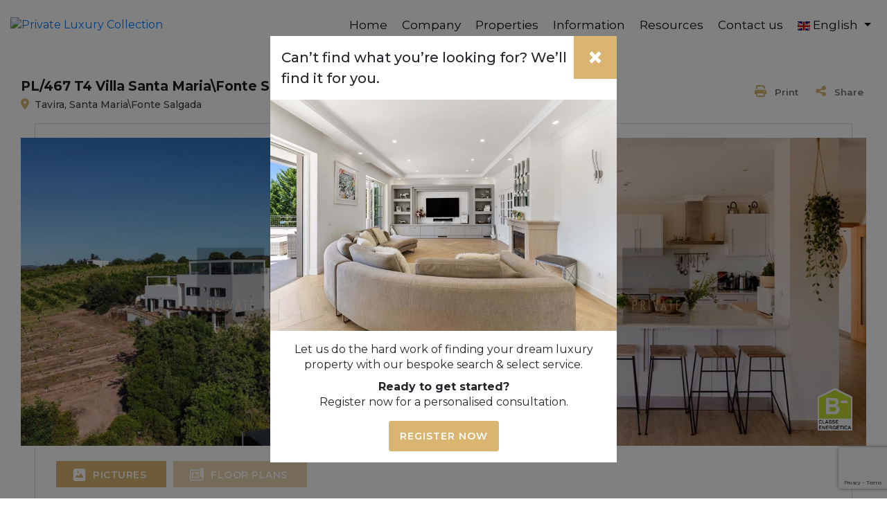

--- FILE ---
content_type: text/html; charset=utf-8
request_url: https://www.privateluxurycollection.com/en/property-detail/t4-villa-four-bedrooms-swimming-pool-tavira-algarve-countryside-property/154459
body_size: 31041
content:
<!--7-->

<!DOCTYPE html>
<html lang="en">
<head prefix="og:http://ogp.me/ns#">


    <meta charset="utf-8" />
    <meta http-equiv="X-UA-Compatible" content="IE=edge">
    <meta name="viewport" content="width=device-width, initial-scale=1.0">
    <meta name="format-detection" content="telephone=no">
    <meta name="author" content="casafaricrm.com">

    <!--------------------------------------------------------------------------------------->
    <!--Google Analytics-->
    <script>
        window.dataLayer = window.dataLayer || []; function gtag() { dataLayer.push(arguments); }

        gtag('consent', 'default', {
            analytics_storage: 'denied',
            ad_storage: 'denied',
            ad_user_data: 'denied',
            ad_personalization: 'denied',
        });
    </script>
                <!-- Google Tag Manager -->
                <script>
                    (function(w,d,s,l,i){w[l]=w[l]||[];w[l].push({'gtm.start':
                        new Date().getTime(),event:'gtm.js'});var f=d.getElementsByTagName(s)[0],
                        j=d.createElement(s),dl=l!='dataLayer'?'&l='+l:'';j.async=true;j.src=
                        'https://www.googletagmanager.com/gtm.js?id='+i+dl;f.parentNode.insertBefore(j,f);
                    })
                    (window, document, 'script', 'dataLayer', 'GTM-WG7SB8M');
                </script>
                <!-- End Google Tag Manager -->
    <!--------------------------------------------------------------------------------------->
    <!--Facebook Pixel-->
<!-- Facebook Pixel Code -->
<script>
    !function(f,b,e,v,n,t,s)
    {if(f.fbq)return;n=f.fbq=function(){n.callMethod?
            n.callMethod.apply(n,arguments):n.queue.push(arguments)};
        if(!f._fbq)f._fbq=n;n.push=n;n.loaded=!0;n.version='2.0';
        n.queue=[];t=b.createElement(e);t.async=!0;
        t.src=v;s=b.getElementsByTagName(e)[0];
        s.parentNode.insertBefore(t,s)}(window, document,'script',
        'https://connect.facebook.net/en_US/fbevents.js');
    fbq('init', '7977617505597315');
    fbq('track', 'PageView');
</script>
<noscript>
    <img height="1" width="1" style="display:none" 
         src="https://www.facebook.com/tr?id=7977617505597315&ev=PageView&noscript=1"/>
</noscript>
<!-- End Facebook Pixel Code -->    <!--------------------------------------------------------------------------------------->
    <!--Structured Data-->
    <!--Website-->
    

            <script type="application/ld+json">

                {"@context":"https://schema.org","@type":"WebSite","url":"www.privateluxurycollection.com","name":"PL/467 T4 Villa Santa Maria\\Fonte Salgada Tavira (Santa Maria e Santiago) Tavira Faro - PL/467","description":"Countryside Villa in Fonte Salgada - Set in peaceful surroundings this 4 bedroom villa offers a swimming pool and stunning views, in the city of Tavira","publisher":{"@type":"Organization","name":"Casafari CRM","logo":{"@type":"ImageObject","url":"www.privateluxurycollection.com/Assets/Images/PROPPY-light-2.png","height":80,"width":180},"sameAs":["https://www.facebook.com/proppyrealestate"]},"potentialAction":{"@type":"SearchAction","target":"www.privateluxurycollection.com/search?q={search_term_string}","query-input":"required name=search_term_string"}}
            </script>

    <!--Real Estate Agent-->
    

            <script type="application/ld+json">

            {"@context":"https://schema.org","@type":"RealEstateAgent","name":"PL/467 T4 Villa Santa Maria\\Fonte Salgada Tavira (Santa Maria e Santiago) Tavira Faro - PL/467","image":"https://admin.proppycrm.com/UserFiles/341/Images/ff7aae06-5a79-4f9e-9867-adb6ce0e6050.jpg","url":"https://www.privateluxurycollection.com/en/property-detail/t4-villa-four-bedrooms-swimming-pool-tavira-algarve-countryside-property/154459","telephone":"+351915471151","address":{"@type":"PostalAddress","streetAddress":"Caminho das Searas 50, Vilamoura ","addressCountry":"PT"}}
            </script>

    <!--------------------------------------------------------------------------------------->

    
    

            <script type="application/ld+json">

            {"@context":"https://schema.org","@type":["RealEstateListing","House"],"name":"PL/467 T4 Villa Santa Maria\\Fonte Salgada Tavira (Santa Maria e Santiago) Tavira Faro","description":"Beautiful 4 bedroom villa setting in the Algarvian countryside close to the city of Tavira, offering 2 ensuite bedrooms and a further 2 bedrooms with a shared b","url":"https://www.privateluxurycollection.com/en/property-detail/t4-villa-four-bedrooms-swimming-pool-tavira-algarve-countryside-property/154459","additionalProperty":[{"@type":"PropertyValue","name":"Typology","value":"T4"},{"@type":"PropertyValue","name":"ECP Rating","value":"BMINUS"}],"amenityFeature":[{"@type":"LocationFeatureSpecification","name":"Garage","value":false},{"@type":"LocationFeatureSpecification","name":"Swimming Pool","value":true}],"image":{},"address":{"@type":"PostalAddress","addressCountry":"Portugal","addressRegion":"Faro","addressLocality":"Tavira"},"offers":{"@type":"Offer","priceCurrency":"EUR","url":"https://www.privateluxurycollection.com/en/property-detail/t4-villa-four-bedrooms-swimming-pool-tavira-algarve-countryside-property/154459","sku":"PL/467","price":945000,"seller":{"@type":"RealEstateAgent","name":"Private Luxury Real Estate","telephone":"+351 915 471 151 ","email":"info@privateluxurycollection.com","url":"https://www.privateluxurycollection.com/en/property-detail/new-build-apartments-vila-real-de-santo-antonio-property-apartments-in-vila-real-de-santo-antonio-portugal-buy-property-in-vrsa-property-in-portugal-portugal-pr/102127","logo":"https://admin.proppycrm.com/UserFiles/341/Images/ff7aae06-5a79-4f9e-9867-adb6ce0e6050.jpg","image":"https://admin.proppycrm.com/UserFiles/341/Images/ff7aae06-5a79-4f9e-9867-adb6ce0e6050.jpg","address":{"@type":"PostalAddress","streetAddress":"Caminho das Searas 50, Vilamoura ","postalCode":"8125-417","addressCountry":"PT"}}},"mainEntityOfPage":{"@type":"WebPage","@id":"https://www.privateluxurycollection.com/en/property-detail/t4-villa-four-bedrooms-swimming-pool-tavira-algarve-countryside-property/154459"}}
            </script>




            <link rel="alternate" hreflang="pt" href="https://www.privateluxurycollection.com/pt/detalhe-propriedade/t4-piscina-tavira-algarve-propriedade-rural-moradia-piscina-moradia-luxo/154459" />
            <link rel="alternate" hreflang="x-default" href="https://www.privateluxurycollection.com/en/property-detail/t4-villa-four-bedrooms-swimming-pool-tavira-algarve-countryside-property/154459" />
            <link rel="alternate" hreflang="de" href="https://www.privateluxurycollection.com/de/immobiliendetails/tavira-santa-maria-fonte-salgada/154459" />
            <link rel="alternate" hreflang="fr" href="https://www.privateluxurycollection.com/fr/detail-de-la-propriete/tavira-santa-maria-fonte-salgada/154459" />
            <link rel="alternate" hreflang="nl" href="https://www.privateluxurycollection.com/nl/vastgoeddetaillering/tavira-santa-maria-fonte-salgada/154459" />

    


<style>*,::after,::before{box-sizing:border-box}html{font-family:sans-serif;line-height:1.15;-webkit-text-size-adjust:100%;-ms-text-size-adjust:100%;-ms-overflow-style:scrollbar;-webkit-tap-highlight-color:transparent}article,aside,figcaption,figure,footer,header,hgroup,main,nav,section{display:block}body{margin:0;font-family:-apple-system,BlinkMacSystemFont,"Segoe UI",Roboto,"Helvetica Neue",Arial,sans-serif,"Apple Color Emoji","Segoe UI Emoji","Segoe UI Symbol","Noto Color Emoji";font-size:1rem;font-weight:400;line-height:1.5;color:#212529;text-align:left;background-color:#fff}hr{box-sizing:content-box;height:0;overflow:visible}h1,h2,h3,h4,h5,h6{margin-top:0;margin-bottom:.5rem}p{margin-top:0;margin-bottom:1rem}dl,ol,ul{margin-top:0;margin-bottom:1rem}ol ol,ol ul,ul ol,ul ul{margin-bottom:0}b,strong{font-weight:bolder}sub,sup{position:relative;font-size:75%;line-height:0;vertical-align:baseline}sup{top:-.5em}a{color:#007bff;text-decoration:none;background-color:transparent;-webkit-text-decoration-skip:objects}figure{margin:0 0 1rem}img{vertical-align:middle;border-style:none}table{border-collapse:collapse}label{display:inline-block;margin-bottom:.5rem}button{border-radius:0}button,input,optgroup,select,textarea{margin:0;font-family:inherit;font-size:inherit;line-height:inherit}button,input{overflow:visible}button,select{text-transform:none}[type=reset],[type=submit],button,html [type=button]{-webkit-appearance:button}input[type=checkbox],input[type=radio]{box-sizing:border-box;padding:0}.h1,.h2,.h3,.h4,.h5,.h6,h1,h2,h3,h4,h5,h6{margin-bottom:.5rem;font-family:inherit;font-weight:500;line-height:1.2;color:inherit}.h1,h1{font-size:2.5rem}.h2,h2{font-size:2rem}.h3,h3{font-size:1.75rem}.h5,h5{font-size:1.25rem}.h6,h6{font-size:1rem}hr{margin-top:1rem;margin-bottom:1rem;border:0;border-top:1px solid rgba(0,0,0,.1)}.img-fluid{max-width:100%;height:auto}.container{width:100%;padding-right:15px;padding-left:15px;margin-right:auto;margin-left:auto}@media(min-width:576px){.container{max-width:540px}}@media(min-width:768px){.container{max-width:720px}}@media(min-width:992px){.container{max-width:960px}}@media(min-width:1200px){.container{max-width:1140px}}.row{display:-ms-flexbox;display:flex;-ms-flex-wrap:wrap;flex-wrap:wrap;margin-right:-15px;margin-left:-15px}.no-gutters{margin-right:0;margin-left:0}.no-gutters>.col,.no-gutters>[class*=col-]{padding-right:0;padding-left:0}.col,.col-1,.col-10,.col-11,.col-12,.col-2,.col-3,.col-4,.col-5,.col-6,.col-7,.col-8,.col-9,.col-auto,.col-lg,.col-lg-1,.col-lg-10,.col-lg-11,.col-lg-12,.col-lg-2,.col-lg-3,.col-lg-4,.col-lg-5,.col-lg-6,.col-lg-7,.col-lg-8,.col-lg-9,.col-lg-auto,.col-md,.col-md-1,.col-md-10,.col-md-11,.col-md-12,.col-md-2,.col-md-3,.col-md-4,.col-md-5,.col-md-6,.col-md-7,.col-md-8,.col-md-9,.col-md-auto,.col-sm,.col-sm-1,.col-sm-10,.col-sm-11,.col-sm-12,.col-sm-2,.col-sm-3,.col-sm-4,.col-sm-5,.col-sm-6,.col-sm-7,.col-sm-8,.col-sm-9,.col-sm-auto,.col-xl,.col-xl-1,.col-xl-10,.col-xl-11,.col-xl-12,.col-xl-2,.col-xl-3,.col-xl-4,.col-xl-5,.col-xl-6,.col-xl-7,.col-xl-8,.col-xl-9,.col-xl-auto{position:relative;width:100%;min-height:1px;padding-right:15px;padding-left:15px}.col-2{-ms-flex:0 0 16.666667%;flex:0 0 16.666667%;max-width:16.666667%}.col-4{-ms-flex:0 0 33.333333%;flex:0 0 33.333333%;max-width:33.333333%}.col-6{-ms-flex:0 0 50%;flex:0 0 50%;max-width:50%}.col-10{-ms-flex:0 0 83.333333%;flex:0 0 83.333333%;max-width:83.333333%}.col-12{-ms-flex:0 0 100%;flex:0 0 100%;max-width:100%}@media(min-width:576px){.col-sm{-ms-flex-preferred-size:0;flex-basis:0;-ms-flex-positive:1;flex-grow:1;max-width:100%}.col-sm-auto{-ms-flex:0 0 auto;flex:0 0 auto;width:auto;max-width:none}.col-sm-4{-ms-flex:0 0 33.333333%;flex:0 0 33.333333%;max-width:33.333333%}.col-sm-6{-ms-flex:0 0 50%;flex:0 0 50%;max-width:50%}.col-sm-10{-ms-flex:0 0 83.333333%;flex:0 0 83.333333%;max-width:83.333333%}.col-sm-12{-ms-flex:0 0 100%;flex:0 0 100%;max-width:100%}}@media(min-width:768px){.col-md-3{-ms-flex:0 0 25%;flex:0 0 25%;max-width:25%}.col-md-4{-ms-flex:0 0 33.333333%;flex:0 0 33.333333%;max-width:33.333333%}.col-md-5{-ms-flex:0 0 41.666667%;flex:0 0 41.666667%;max-width:41.666667%}.col-md-6{-ms-flex:0 0 50%;flex:0 0 50%;max-width:50%}.col-md-7{-ms-flex:0 0 58.333333%;flex:0 0 58.333333%;max-width:58.333333%}.col-md-8{-ms-flex:0 0 66.666667%;flex:0 0 66.666667%;max-width:66.666667%}.col-md-11{-ms-flex:0 0 91.666667%;flex:0 0 91.666667%;max-width:91.666667%}}@media(min-width:992px){.col-lg{-ms-flex-preferred-size:0;flex-basis:0;-ms-flex-positive:1;flex-grow:1;max-width:100%}.col-lg-2{-ms-flex:0 0 16.666667%;flex:0 0 16.666667%;max-width:16.666667%}.col-lg-3{-ms-flex:0 0 25%;flex:0 0 25%;max-width:25%}.col-lg-4{-ms-flex:0 0 33.333333%;flex:0 0 33.333333%;max-width:33.333333%}}@media(min-width:1200px){.col-xl-auto{-ms-flex:0 0 auto;flex:0 0 auto;width:auto;max-width:none}}.form-control{display:block;width:100%;height:calc(2.25rem + 2px);padding:.375rem .75rem;font-size:1rem;line-height:1.5;color:#495057;background-color:#fff;background-clip:padding-box;border:1px solid #ced4da;border-radius:.25rem;transition:border-color .15s ease-in-out,box-shadow .15s ease-in-out}.form-control::-webkit-input-placeholder{color:#6c757d;opacity:1}.form-control::placeholder{color:#6c757d;opacity:1}.form-row{display:-ms-flexbox;display:flex;-ms-flex-wrap:wrap;flex-wrap:wrap;margin-right:-5px;margin-left:-5px}.form-row>.col,.form-row>[class*=col-]{padding-right:5px;padding-left:5px}.btn{display:inline-block;font-weight:400;text-align:center;white-space:nowrap;vertical-align:middle;-webkit-user-select:none;-moz-user-select:none;-ms-user-select:none;user-select:none;border:1px solid transparent;padding:.375rem .75rem;font-size:1rem;line-height:1.5;border-radius:.25rem;transition:color .15s ease-in-out,background-color .15s ease-in-out,border-color .15s ease-in-out,box-shadow .15s ease-in-out}.btn:focus,.btn:hover{text-decoration:none}.btn:not(:disabled):not(.disabled){cursor:pointer}.btn-primary{color:#fff;background-color:#007bff;border-color:#007bff}.btn-primary:hover{color:#fff;background-color:#0069d9;border-color:#0062cc}.btn-secondary{color:#fff;background-color:#6c757d;border-color:#6c757d}.btn-link{font-weight:400;color:#007bff;background-color:transparent}.btn-block{display:block;width:100%}.dropdown,.dropleft,.dropright,.dropup{position:relative}.dropdown-toggle::after{display:inline-block;width:0;height:0;margin-left:.255em;vertical-align:.255em;content:"";border-top:.3em solid;border-right:.3em solid transparent;border-bottom:0;border-left:.3em solid transparent}.dropdown-menu{position:absolute;top:100%;left:0;z-index:1000;display:none;float:left;min-width:10rem;padding:.5rem 0;margin:.125rem 0 0;font-size:1rem;color:#212529;text-align:left;list-style:none;background-color:#fff;background-clip:padding-box;border:1px solid rgba(0,0,0,.15);border-radius:.25rem}.input-group{position:relative;display:-ms-flexbox;display:flex;-ms-flex-wrap:wrap;flex-wrap:wrap;-ms-flex-align:stretch;align-items:stretch;width:100%}.input-group>.custom-file,.input-group>.custom-select,.input-group>.form-control{position:relative;-ms-flex:1 1 auto;flex:1 1 auto;width:1%;margin-bottom:0}.input-group>.custom-select:not(:last-child),.input-group>.form-control:not(:last-child){border-top-right-radius:0;border-bottom-right-radius:0}.input-group-append,.input-group-prepend{display:-ms-flexbox;display:flex}.input-group-append .btn,.input-group-prepend .btn{position:relative;z-index:2}.input-group-append{margin-left:-1px}.input-group>.input-group-append>.btn,.input-group>.input-group-append>.input-group-text,.input-group>.input-group-prepend:first-child>.btn:not(:first-child),.input-group>.input-group-prepend:first-child>.input-group-text:not(:first-child),.input-group>.input-group-prepend:not(:first-child)>.btn,.input-group>.input-group-prepend:not(:first-child)>.input-group-text{border-top-left-radius:0;border-bottom-left-radius:0}.custom-control{position:relative;display:block;min-height:1.5rem;padding-left:1.5rem}.custom-control-input{position:absolute;z-index:-1;opacity:0}.custom-control-label{position:relative;margin-bottom:0}.custom-control-label::before{position:absolute;top:.25rem;left:-1.5rem;display:block;width:1rem;height:1rem;pointer-events:none;content:"";-webkit-user-select:none;-moz-user-select:none;-ms-user-select:none;user-select:none;background-color:#dee2e6}.custom-control-label::after{position:absolute;top:.25rem;left:-1.5rem;display:block;width:1rem;height:1rem;content:"";background-repeat:no-repeat;background-position:center center;background-size:50% 50%}.custom-control-label::before,.custom-file-label,.custom-select{transition:background-color .15s ease-in-out,border-color .15s ease-in-out,box-shadow .15s ease-in-out}.d-none{display:none!important}.d-flex{display:-ms-flexbox!important;display:flex!important}@media(min-width:576px){.d-sm-none{display:none!important}.d-sm-block{display:block!important}}@media(min-width:992px){.d-lg-none{display:none!important}}@media(min-width:1200px){.d-xl-none{display:none!important}.d-xl-flex{display:-ms-flexbox!important;display:flex!important}}.justify-content-end{-ms-flex-pack:end!important;justify-content:flex-end!important}.justify-content-center{-ms-flex-pack:center!important;justify-content:center!important}.justify-content-between{-ms-flex-pack:justify!important;justify-content:space-between!important}.align-items-center{-ms-flex-align:center!important;align-items:center!important}@media(min-width:768px){.float-md-left{float:left!important}.float-md-right{float:right!important}}.text-left{text-align:left!important}.text-center{text-align:center!important}@media(min-width:768px){.text-md-left{text-align:left!important}.text-md-right{text-align:right!important}}.select2-container{box-sizing:border-box;display:inline-block;margin:0;position:relative;vertical-align:middle}.select2-container .select2-selection--single{box-sizing:border-box;cursor:pointer;display:block;height:28px;user-select:none;-webkit-user-select:none}.select2-container .select2-selection--single .select2-selection__rendered{display:block;padding-left:8px;padding-right:20px;overflow:hidden;text-overflow:ellipsis;white-space:nowrap}.select2-hidden-accessible{border:0!important;clip:rect(0 0 0 0)!important;height:1px!important;margin:-1px!important;overflow:hidden!important;padding:0!important;position:absolute!important;width:1px!important}.select2-container--default .select2-selection--single{background-color:#fff;border:1px solid #aaa;border-radius:4px}.select2-container--default .select2-selection--single .select2-selection__rendered{color:#444;line-height:28px}.select2-container--default .select2-selection--single .select2-selection__arrow{height:26px;position:absolute;top:1px;right:1px;width:20px}.select2-container--default .select2-selection--single .select2-selection__arrow b{border-color:#888 transparent transparent transparent;border-style:solid;border-width:5px 4px 0 4px;height:0;left:50%;margin-left:-4px;margin-top:-2px;position:absolute;top:50%;width:0}</style>
<link href="/Bundles/styles-bundle-preload-mandatory?v=1NsIKXFQmKlN8FHovtdTLLjdAK3zleES_QK3Oo0qvXs1" rel="stylesheet" rel="preload" as="style"">

<link href="/Bundles/styles-bundle-preload-nonmandatory?v=cKr663iCq7kBeLRWe2SgYNBQxMoTpdCQLFIYLtlKfrw1" rel="stylesheet" rel="preload" as="style"">

<link href="https://fonts.googleapis.com/css?family=Montserrat:200,300,300italic,400,400italic,500,500italic,600,600italic,700,700italic,900|Montserrat:200,300,300italic,400,400italic,500,500italic,600,600italic,700,700italic,900&display=swap" rel="stylesheet" rel="preload" as="style"">

<link href="https://cdnjs.cloudflare.com/ajax/libs/font-awesome/6.5.1/css/all.min.css" rel="stylesheet" rel="preload" as="style"">

<link href="/BundlesDyn/less-bundle-526-7-16e9abc3-a586-4e37-9ebe-a91cf13dc5ea.css?v=ktqK5HiXX4Urst1ru6jsMAM4II2dLLGvT1HqGyyEFbI1" rel="stylesheet"/>


    <link rel="canonical" href="https://www.privateluxurycollection.com/en/property-detail/t4-villa-four-bedrooms-swimming-pool-tavira-algarve-countryside-property/154459" />
    <link rel="alternate" type="application/atom+xml" title="RSS Feed www.privateluxurycollection.com" href="/rss" />

    <title>PL/467 T4 Villa Santa Maria\Fonte Salgada Tavira (Santa Maria e Santiago) Tavira Faro - PL/467</title>
    <meta name="keywords" content="T4,Villa,four bedrooms,swimming pool,Tavira,Algarve ,Countryside property" />
    <meta name="description" content="Countryside Villa in Fonte Salgada - Set in peaceful surroundings this 4 bedroom villa offers a swimming pool and stunning views, in the city of Tavira" />
    <meta name="language" content="en" />
    <meta name="Classification" content="Business">
    <meta name="coverage" content="Worldwide">

    <!-- Schema.org markup for Google+ -->
    <meta itemprop="name" content="PL/467 T4 Villa Santa Maria\Fonte Salgada Tavira (Santa Maria e Santiago) Tavira Faro - PL/467">
    <meta itemprop="description" content="Countryside Villa in Fonte Salgada - Set in peaceful surroundings this 4 bedroom villa offers a swimming pool and stunning views, in the city of Tavira">
    <meta itemprop="image" content="https://cdn.proppy.app/propertyphotos/2461/6d112a1c-0f9a-4c75-8083-364c9ebc5866/154459/d85cb3f5-d02e-4c0f-850c-5bb1d70c5beb.jpg?quality=80&amp;mode=crop&amp;width=1200&amp;height=630&amp;format=jpg">

    <!-- Twitter Card data -->
    <meta name="twitter:card" content="product">
    <meta name="twitter:title" content="PL/467 T4 Villa Santa Maria\Fonte Salgada Tavira (Santa Maria e Santiago) Tavira Faro - PL/467">
    <meta name="twitter:description" content="Countryside Villa in Fonte Salgada - Set in peaceful surroundings this 4 bedroom villa offers a swimming pool and stunning views, in the city of Tavira">
    <meta name="twitter:image" content="https://cdn.proppy.app/propertyphotos/2461/6d112a1c-0f9a-4c75-8083-364c9ebc5866/154459/d85cb3f5-d02e-4c0f-850c-5bb1d70c5beb.jpg?quality=80&amp;mode=crop&amp;width=1200&amp;height=630&amp;format=jpg">


    <!-- Open Graph data -->
    <meta property="og:title" content="PL/467 T4 Villa Santa Maria\Fonte Salgada Tavira (Santa Maria e Santiago) Tavira Faro - PL/467" />
    <meta property="og:type" content="article" />
    <meta property="og:url" content="https://www.privateluxurycollection.com/en/property-detail/t4-villa-four-bedrooms-swimming-pool-tavira-algarve-countryside-property/154459" />
    <meta property="og:image" content="https://cdn.proppy.app/propertyphotos/2461/6d112a1c-0f9a-4c75-8083-364c9ebc5866/154459/d85cb3f5-d02e-4c0f-850c-5bb1d70c5beb.jpg?quality=80&amp;mode=crop&amp;width=1200&amp;height=630&amp;format=jpg" />
    <meta property="og:description" content="Countryside Villa in Fonte Salgada - Set in peaceful surroundings this 4 bedroom villa offers a swimming pool and stunning views, in the city of Tavira " />
    <meta property="og:site_name" />
    <meta property="og:image:width" content="1200" />
    <meta property="og:image:height" content="630" />


        <!-- Cookies consent manager -->
        <link rel="preload" href="https://cdn.jsdelivr.net/gh/orestbida/iframemanager@1.2.5/dist/iframemanager.css" as="style" onload="this.rel='stylesheet'" />
        <link rel="preload" href="https://cdn.jsdelivr.net/gh/orestbida/cookieconsent@v3.0.0/dist/cookieconsent.css" as="style" onload="this.rel='stylesheet'" />
        <!--/CookiesConsentManager-->

    

<link rel="apple-touch-icon" sizes="180x180" href="https://www.privateluxurycollection.com/favicon_d7e28b4e-c76e-43fb-91b2-55d6bd13b6fb.png?s=admin.proppycrm.com&amp;u=341&amp;width=180&amp;height=180">
<link rel="icon" type="image/png" sizes="32x32" href="https://www.privateluxurycollection.com/favicon_d7e28b4e-c76e-43fb-91b2-55d6bd13b6fb.png?s=admin.proppycrm.com&amp;u=341&amp;width=32&amp;height=32">
<link rel="icon" type="image/png" sizes="16x16" href="https://www.privateluxurycollection.com/favicon_d7e28b4e-c76e-43fb-91b2-55d6bd13b6fb.png?s=admin.proppycrm.com&amp;u=341&amp;width=16&amp;height=16">
<link rel="icon" type="image/png" href="https://www.privateluxurycollection.com/favicon_d7e28b4e-c76e-43fb-91b2-55d6bd13b6fb.png?s=admin.proppycrm.com&amp;u=341">


<script> (function (c, s, q, u, a, r, e) { c.hj=c.hj||function(){(c.hj.q=c.hj.q||[]).push(arguments)}; c._hjSettings = { hjid: a }; r = s.getElementsByTagName('head')[0]; e = s.createElement('script'); e.async = true; e.src = q + c._hjSettings.hjid + u; r.appendChild(e); })(window, document, 'https://static.hj.contentsquare.net/c/csq-', '.js', 5245656); </script></head>
<body>

            <noscript><iframe src="https://www.googletagmanager.com/ns.html?id=GTM-WG7SB8M" height="0" width="0" style="display:none;visibility:hidden"></iframe></noscript>






    <div class="layout" id="layout">
        <div class="layout__fullRow">

            <header class="header" style="">
                <section class="header__bar ">
                    <div class="header__barContainer container-fluid">
                        <div class="row align-items-center">
                            <div class="col">
                                <a href="/" class="d-inline-block">
                                    <img class="header__logo img-fluid desktopLogo-Query" src="https://admin.proppycrm.com/UserFiles/341/Images/ff7aae06-5a79-4f9e-9867-adb6ce0e6050.jpg?quality=100&height=240&force=jpg" alt="Private Luxury Collection " />
                                    <img class="header__logo img-fluid mobileLogo-Query" src="https://admin.proppycrm.com/UserFiles/341/Images/8096f2c5-2781-48d7-b69a-f81cae44b90d.png?quality=100&height=240&force=jpg" alt="Private Luxury Collection " />
                                </a>
                            </div>
                            <div class="col-auto">
                                <div class="header__menuWrap">
                                            <ul id="headerMenu_" class="menu  " role="navigation">
        </ul>
        <ul class="d-none menuHeaderItems__headerMenu_">

                <li class="menu__item ">
                    <a class="menu__link" href="/">Home</a>
                </li>


                <li class="menu__item ">

                        <a class="menu__link" href="/detail/about/12479">Company</a>
                        <button class="menu__dropBtn js-menu__dropBtn" type="button">
                            <i class="fas fa-angle-down"></i>
                        </button>

                    <div class="menu__dropdown">
                        <ul class="menu__subList">
                                <li class="">
                                    <a href="/detail/about/12479">About</a>
                                </li>
                                <li class="">
                                    <a href="/detail/what-sets-us-apart/12480">What Sets Us Apart? </a>
                                </li>
                                <li class="">
                                    <a href="/detail/kind-words/14519">Kind Words </a>
                                </li>


                                <li >
                                    <a href="/team">The Team </a>
                                </li>

                                <li >
                                    <a href="/recruitment">Recruitment</a>
                                </li>

                                <li >
                                    <a href="/franchising">Referral Program</a>
                                </li>

                                <li >
                                    <a href="/sell-your-property">Selling Property</a>
                                </li>

                                <li >
                                    <a href="/search-your-property">Finding Property</a>
                                </li>
                        </ul>
                    </div>
                </li>


                <li class="menu__item ">

                        <a class="menu__link" href="/detail/portugal-real-estate-podcast-buy-property-in-portugal-portugal-property-market-insights-moving-to-portugal-advice-algarve-property-investment-portuguese-propert/17675">Information</a>


                        <button class="menu__dropBtn js-menu__dropBtn" type="button">
                            <i class="fas fa-angle-down"></i>
                        </button>
                        <div class="menu__dropdown">
                            <ul class="menu__subList ">
                                    <li class="">
                                        <a href="/detail/portugal-real-estate-podcast-buy-property-in-portugal-portugal-property-market-insights-moving-to-portugal-advice-algarve-property-investment-portuguese-propert/17675">
                                            <span>Portugal Property Insider Podcast</span>
                                        </a>
                                    </li>
                                    <li class="">
                                        <a href="/detail/portugal-real-estate-buy-property-portugal-sell-property-portugal-portugal-luxury-homes-algarve-real-estate-portugal-residency-invest-in-portugal/16898">
                                            <span>Common Questions </span>
                                        </a>
                                    </li>
                                    <li class="">
                                        <a href="/detail/government-schemes/14509">
                                            <span>Government Schemes </span>
                                        </a>
                                    </li>
                                    <li class="">
                                        <a href="/detail/locations/12483">
                                            <span>Locations</span>
                                        </a>
                                    </li>
                                    <li class="">
                                        <a href="/detail/buyers-information/12481">
                                            <span>Buyer&#39;s Information  </span>
                                        </a>
                                    </li>
                                    <li class="">
                                        <a href="/detail/sellers-information/14521">
                                            <span>Sellers Information </span>
                                        </a>
                                    </li>
                            </ul>
                        </div>
                </li>

                <li class="menu__item ">
                    <a class="menu__link" href="/blog">Resources</a>
                </li>

                <li class="menu__item ">
                    <a class="menu__link" href="/contactus">Contact us</a>
                </li>

            <!-- Special Shortcut -->
                    <li class="menu__item header__specialShortcut ">
                <a class="menu__link js-menu__dropBtn" href="#">Properties <i class="menu__dropBtn js-menu__dropBtn fas fa-angle-down"></i></a>
                <div class="menu__dropdown">
                    <ul class="menu__subList">
                                <li class="">
                                            <a href="https://www.privateluxurycollection.com/en/list?opt4=901438&amp;order=4&amp;max=12" target="_self">Beach/Golf</a>
                                </li>
                                <li class="">
                                            <a href="https://www.privateluxurycollection.com/en/list?opt2=901437&amp;order=4&amp;max=12" target="_self">Countryside</a>
                                </li>
                                <li class="">
                                            <a href="/list?type=29" target="_self">Developments</a>
                                </li>
                                <li class="">
                                            <a href="/list?btn=2871" target="_self">Equestrian</a>
                                </li>
                                <li class="">
                                            <a href="/list?btn=2781" target="_self">Investments </a>
                                </li>
                                <li class="">
                                            <a href="https://www.privateluxurycollection.com/en/list?opt1=901439&amp;order=4&amp;max=12" target="_self">Off-Market</a>
                                </li>
                                <li class="">
                                            <a href="/list?type=4" target="_self">Commercial</a>
                                </li>
                                <li class="">
                                            <a href="https://www.privateluxurycollection.com/en/list?order=4&amp;max=12" target="_self">All Properties</a>
                                </li>
                    </ul>
                </div>
        </li>


            <li class="menu__item hideCounter">
                <a class="menu__link header__action" href="/list?fav=1" data-toggle="tooltip" data-placement="top" title="Favorite Properties">
                    <i class="far fa-star"></i>
                    <i class="fas fa-star"></i>
                    (<span class="js-favoritesCounter">0</span>)
                </a>
            </li>
            <li class="menu__item menu__links hideCounter">
                <a class="menu__link header__action" href="/list?recent=1" data-toggle="tooltip" data-placement="top" title="Visited Properties">
                    <i class="fas fa-history"></i>
                    (1)
                </a>
            </li>
                <li class="menu__item menu__links">
                    <div class="dropdown">
                        <button type="button" class="menu__link dropdown-toggle" id="dropdownMenuButton" data-toggle="dropdown" aria-haspopup="true" aria-expanded="false">
                            <span><img src="/Assets/Images/Flags/svg/en.svg" alt="en" width="18" /></span>
                            <span>English</span>
                        </button>
                        <div class="dropdown-menu" aria-labelledby="dropdownMenuButton">
                                        <a class="dropdown-item flag dont-inject" href="https://www.privateluxurycollection.com/pt/detalhe-propriedade/t4-piscina-tavira-algarve-propriedade-rural-moradia-piscina-moradia-luxo/154459" data-flag="pt">
                                            <img src="/Assets/Images/Flags/svg/pt.svg" alt="pt" width="22" />&nbsp;&nbsp;&nbsp;&nbsp;Portugu&#234;s
                                        </a>
                                        <a class="dropdown-item flag dont-inject" href="https://www.privateluxurycollection.com/en/property-detail/t4-villa-four-bedrooms-swimming-pool-tavira-algarve-countryside-property/154459" data-flag="en">
                                            <img src="/Assets/Images/Flags/svg/en.svg" alt="en" width="22" />&nbsp;&nbsp;&nbsp;&nbsp;English
                                        </a>
                                        <a class="dropdown-item flag dont-inject" href="https://www.privateluxurycollection.com/de/immobiliendetails/tavira-santa-maria-fonte-salgada/154459" data-flag="de">
                                            <img src="/Assets/Images/Flags/svg/de.svg" alt="de" width="22" />&nbsp;&nbsp;&nbsp;&nbsp;Deutsch
                                        </a>
                                        <a class="dropdown-item flag dont-inject" href="https://www.privateluxurycollection.com/fr/detail-de-la-propriete/tavira-santa-maria-fonte-salgada/154459" data-flag="fr">
                                            <img src="/Assets/Images/Flags/svg/fr.svg" alt="fr" width="22" />&nbsp;&nbsp;&nbsp;&nbsp;Fran&#231;ais
                                        </a>
                                        <a class="dropdown-item flag dont-inject" href="https://www.privateluxurycollection.com/nl/vastgoeddetaillering/tavira-santa-maria-fonte-salgada/154459" data-flag="nl">
                                            <img src="/Assets/Images/Flags/svg/nl.svg" alt="nl" width="22" />&nbsp;&nbsp;&nbsp;&nbsp;Nederlands
                                        </a>

                        </div>
                    </div>
                </li>
                    </ul>
        <script>
            //Order Menu
            setTimeout(function () {
                const headerMenu = document.querySelector("#headerMenu_");
                document.querySelectorAll(".menuHeaderItems__headerMenu_").forEach(function(menu) {
                    var menuItems = [];
                    menu.querySelectorAll(`.menu__item`).forEach(i => menuItems.push(i));
                    if (menu.querySelector(".header__specialShortcut"))
                    {
                        const element = menu.querySelector(".header__specialShortcut");
                        const elementIndex = menuItems.findIndex(i => i === element);
                        menuItems.splice(elementIndex, 1);
                        menuItems.splice(2, 0, element);
                    }
                    menuItems.forEach(function (e) {
                        headerMenu.appendChild(e);
                    });
                });
            }, 100);
        </script>


                                </div>
                                <button class="header__button js-openDrawer header__button--dark" type="button">
                                    <i class="fas fa-bars"></i>
                                    <span>MENU</span>
                                </button>
                            </div>
                        </div>
                    </div>
                </section>
            </header>

            



    <div class="sectionCampaign">
        <div class="campaignModal modal fade" id="campaignModal" role="dialog" tabindex="-1" aria-labelledby="staticBackdropLabel" aria-hidden="true">
            <div class="modal-dialog modal-dialog-centered modal-md">
                <div class="modal-content">

                    <button id="closeCampaignModal" type="button" class="close" data-dismiss="modal">
                        <span aria-hidden="true">&times;</span>
                    </button>

                        <div class="modal-header pb-0 mb-0 border-0">
                            <h5 class="modal-title" id="staticBackdropLabel">Can’t find what you’re looking for? We’ll find it for you.</h5>
                        </div>

                    <div class="modal-body p-0">
                                <a href="https://calendly.com/keely-plc/60min?month=2025-01" target="_blank">
                                    <div class="campaignImage pt-3">
                                        <img class="img-fluid" src="https://admin.proppycrm.com/ContentFiles/15045/1736349372_0.jpg?quality=80&amp;mode=crop&amp;format=webp&amp;width=850" alt="Can’t find what you’re looking for? We’ll find it for you." />
                                    </div>
                                </a>

                            <div class="campaignDescription p-3">
                                <p style="text-align: center;">Let us do the hard work of finding your dream luxury property with our bespoke search &amp; select service.</p>
<p style="text-align: center;"><strong>Ready to get started?</strong><br />Register now for a personalised consultation.</p>
                            </div>

                            <div class="featProps__allButto-n campaignUrl text-center my-3 pt-0 px-3 mTopZero">
                                <a class="btn btn-primary" href="https://calendly.com/keely-plc/60min?month=2025-01" target="_blank">
                                    Register Now 
                                </a>
                            </div>
                    </div>
                </div>
            </div>
        </div>
    </div>
    <script type="text/javascript">
        document.addEventListener("DOMContentLoaded", function (event) {

            if (document.cookie.indexOf("CampaignModal=true") < 0) {
                setTimeout(function () {
                    $("#campaignModal").modal("show");
                }, 1 * 1000);

                var date = new Date();
                date.setTime(date.getTime() + (1 * 24 * 60 * 60 * 1000));

                $(function () {
                    $('#campaignModal').on('hide.bs.modal', function (e) {
                        $("#campaignModal").remove();
                        document.cookie = "CampaignModal=true; expires=" + date + "; path=/";
                    });
                });
            }
        });
    </script>





    <div id="currencyConverterModal" class="modal" tabindex="-1" role="dialog">
        <div class="currencyConverterModal__dialog modal-dialog modal-dialog-centered" role="document">
            <div class="currencyConverterModal__body modal-content">
                <header class="modalHeader">
                    <h3 class="modalHeader__title">Popular Currency Profiles</h3>
                    <button class="modalHeader__close far fa-times-circle" type="button" data-dismiss="modal"></button>
                </header>
                <table class="currencyTable">
                    <thead class="currencyTable__head">
                        <tr>
                            <th class="currencyTable__heading">Code</th>
                            <th class="currencyTable__heading">Name</th>
                            <th class="currencyTable__heading">Value</th>
                        </tr>
                    </thead>
                    <tbody class="currencyTable__body">
                        <tr class="currencyTable__row">
                            <td class="currencyTable__cell">EUR</td>
                            <td class="currencyTable__cell">Euro</td>
                            <td class="currencyTable__cell js-getCurrency" data-currencyTo="EUR" data-prefix="€" data-currencyFrom="EUR" data-price="945000"></td>
                        </tr>
                        <tr class="currencyTable__row">
                            <td class="currencyTable__cell">USD</td>
                            <td class="currencyTable__cell">US Dollar</td>
                            <td class="currencyTable__cell js-getCurrency" data-currencyTo="USD" data-prefix="$" data-currencyFrom="EUR" data-price="945000"></td>
                        </tr>
                        <tr class="currencyTable__row">
                            <td class="currencyTable__cell">GBP</td>
                            <td class="currencyTable__cell">British Pound</td>
                            <td class="currencyTable__cell js-getCurrency" data-currencyTo="GBP" data-prefix="£" data-currencyFrom="EUR" data-price="945000"></td>
                        </tr>
                        <tr class="currencyTable__row">
                            <td class="currencyTable__cell">INR</td>
                            <td class="currencyTable__cell">Indian Ruppe</td>
                            <td class="currencyTable__cell js-getCurrency" data-currencyTo="INR" data-prefix="₹" data-currencyFrom="EUR" data-price="945000"></td>
                        </tr>
                        <tr class="currencyTable__row">
                            <td class="currencyTable__cell">AUD</td>
                            <td class="currencyTable__cell">Australian Dollar</td>
                            <td class="currencyTable__cell js-getCurrency" data-currencyTo="AUD" data-prefix="$" data-currencyFrom="EUR" data-price="945000"></td>
                        </tr>
                        <tr class="currencyTable__row">
                            <td class="currencyTable__cell">CAD</td>
                            <td class="currencyTable__cell">Canadian Dollar</td>
                            <td class="currencyTable__cell js-getCurrency" data-currencyTo="CAD" data-prefix="$" data-currencyFrom="EUR" data-price="945000"></td>
                        </tr>
                        <tr class="currencyTable__row">
                            <td class="currencyTable__cell">SGD</td>
                            <td class="currencyTable__cell">Singapore Dollar</td>
                            <td class="currencyTable__cell js-getCurrency" data-currencyTo="SGD" data-prefix="$" data-currencyFrom="EUR" data-price="945000"></td>
                        </tr>
                        <tr class="currencyTable__row">
                            <td class="currencyTable__cell">CHF</td>
                            <td class="currencyTable__cell">Swiss Franc</td>
                            <td class="currencyTable__cell js-getCurrency" data-currencyTo="CHF" data-prefix="CHF" data-currencyFrom="EUR" data-price="945000"></td>
                        </tr>
                        <tr class="currencyTable__row">
                            <td class="currencyTable__cell">BRL</td>
                            <td class="currencyTable__cell">Brazilian Real</td>
                            <td class="currencyTable__cell js-getCurrency" data-currencyTo="BRL" data-prefix="R$" data-currencyFrom="EUR" data-price="945000"></td>
                        </tr>
                        <tr class="currencyTable__row">
                            <td class="currencyTable__cell">MYR</td>
                            <td class="currencyTable__cell">Malaysian Ringgit</td>
                            <td class="currencyTable__cell js-getCurrency" data-currencyTo="MYR" data-prefix="RM" data-currencyFrom="EUR" data-price="945000"></td>
                        </tr>
                        <tr class="currencyTable__row">
                            <td class="currencyTable__cell">JPY</td>
                            <td class="currencyTable__cell">Japanese Yen</td>
                            <td class="currencyTable__cell js-getCurrency" data-currencyTo="JPY" data-prefix="¥" data-currencyFrom="EUR" data-price="945000"></td>
                        </tr>
                        <tr class="currencyTable__row">
                            <td class="currencyTable__cell">CNY</td>
                            <td class="currencyTable__cell">Chinese Yuan Renminbi</td>
                            <td class="currencyTable__cell js-getCurrency" data-currencyTo="CNY" data-prefix="¥" data-currencyFrom="EUR" data-price="945000"></td>
                        </tr>
                    </tbody>
                </table>
            </div>
        </div>
    </div>


<section class="propertyDetail__section">
    <div class="container extraLargeContainer">
        <div class="detailsHeader__inner">
            <div class="detailsHeader__left">
                <h1 class="detailsHeader__title">PL/467 T4 Villa Santa Maria\Fonte Salgada Tavira (Santa Maria e Santiago) Tavira Faro</h1>
                <h5 class="detailsHeader__subTitle"><i class="fas fa-map-marker-alt"></i> Tavira, Santa Maria\Fonte Salgada</h5>
            </div>
            <div class="detailsHeader__right">

                <ul class="detailsHeader__details">
                    <li>
                        <button class="detailsHeader__favs detailsHeader__action js-toggleFavorite"
                                type="button"
                                data-prop-id="154459"
                                data-action-text="Ref: PL/467"
                                title="Favorites">
                            <i class="far fa-star"></i>
                            <i class="fas fa-star"></i>
                            <span>Add to favorites</span>
                            <span>Remove from favorites</span>
                        </button>
                    </li>
                    <li>
                    </li>
                    <li>
                            <a class="detailsHeader__item detailsHeader__action printSubmit" rel="nofollow" href="#" data-toggle="tooltip" title="Print">
                                <i class="fas fa-print"></i>
                                <span>Print</span>
                            </a>

                    </li>
                    <li>
                        <div class="dropdown">
                            <button class="detailsHeader__item detailsHeader__action js-webShare" type="button" id="dropdownMenuButton" data-toggle="dropdown" aria-haspopup="true" aria-expanded="false">
                                <i class="fas fa-share-alt"></i>
                                <span>Share</span>
                            </button>
                            <div class="shareDrop dropdown-menu dropdown-menu-right" aria-labelledby="dropdownMenuButton">
                                <div class="shareDrop__panel">
                                    <a class="shareDrop__item fab fa-facebook-f" target="_blank" href="https://www.facebook.com/sharer/sharer.php?u=https://www.privateluxurycollection.com/en/property-detail/t4-villa-four-bedrooms-swimming-pool-tavira-algarve-countryside-property/154459"></a>
                                    <a class="shareDrop__item fab fa-x-twitter" target="_blank" href="https://twitter.com/share?url=https://www.privateluxurycollection.com/en/property-detail/t4-villa-four-bedrooms-swimming-pool-tavira-algarve-countryside-property/154459"></a>
                                    <a class="shareDrop__item fab fa-linkedin-in" target="_blank" href="https://www.linkedin.com/sharing/share-offsite/?url=https://www.privateluxurycollection.com/en/property-detail/t4-villa-four-bedrooms-swimming-pool-tavira-algarve-countryside-property/154459"></a>
                                    <a class="shareDrop__item fab fa-pinterest-p" target="_blank" href="https://pinterest.com/pin/create/link/?url=https://www.privateluxurycollection.com/en/property-detail/t4-villa-four-bedrooms-swimming-pool-tavira-algarve-countryside-property/154459"></a>
                                    <a class="shareDrop__item fab fa-whatsapp" target="_blank" href="https://api.whatsapp.com/send/?phone&text=https://www.privateluxurycollection.com/en/property-detail/t4-villa-four-bedrooms-swimming-pool-tavira-algarve-countryside-property/154459&app_absent=0"></a>
                                </div>
                            </div>
                        </div>
                    </li>

                </ul>
                <form action="/Property/Print" class="dont-zara-dont" id="printForm" method="post"><input name="__RequestVerificationToken" type="hidden" value="ePKzjeX208eV-j2NNNVGBfxO-bFp3hJaM8qD3_6saPqcwxI3TZ8vW-J8B-CFCHem-HItk12DOkA8OfjSZrbgigs8Jgqi2YPRJZZqfTzsF5c1" />    <input name="ID" type="hidden" value="154459" />
    <input name="Lang" type="hidden" value="en" />
</form>
            </div>

        </div>


    </div>
</section>

<div class="container extraLargeContainer">
    



    <div class="gallery" id="js-gallery">

        <div class="gallery__container">

            <div class="gallery__list clearfix">
                    <div class="gallery__imageStampWrap">
                        <img class="gallery__imageStamp" width="60" src="https://cdnp.proppy.app/common/certificacao//Bminus.png" alt="Energy Certificate" />
                    </div>
                <div class="gallery__col">
                    <div class="gallery__items">
                    </div>

                    <div class="gallery__img index-0" style="background-image: url(https://cdn.proppy.app/propertyphotos/2461/6d112a1c-0f9a-4c75-8083-364c9ebc5866/154459/d85cb3f5-d02e-4c0f-850c-5bb1d70c5beb.jpg?quality=80&amp;mode=crop&amp;width=804&amp;height=530&amp;format=jpg);" role="img" aria-label="PL/467 T4 Villa Santa Maria\Fonte Salgada Tavira (Santa Maria e Santiago) Tavira Faro" title="Land"></div>

                </div>
                <div class="gallery__col">
                    <div class="gallery__img index-1" style="background-image: url(https://cdn.proppy.app/propertyphotos/2461/6d112a1c-0f9a-4c75-8083-364c9ebc5866/154459/820c434d-6903-4010-bf84-e288a67a261f.jpg?quality=80&amp;mode=crop&amp;width=804&amp;height=530&amp;format=jpg);" role="img" aria-label="PL/467 T4 Villa Santa Maria\Fonte Salgada Tavira (Santa Maria e Santiago) Tavira Faro" title="Kitchen"></div>
                </div>
            </div>

        </div>
        <div class="d-none">
            <ul id="js-gallery__list">
                    <li data-src="https://cdn.proppy.app/propertyphotos/2461/6d112a1c-0f9a-4c75-8083-364c9ebc5866/154459/d85cb3f5-d02e-4c0f-850c-5bb1d70c5beb.jpg?quality=80&amp;mode=crop&amp;format=jpg" data-exthumbimage="https://cdn.proppy.app/propertyphotos/2461/6d112a1c-0f9a-4c75-8083-364c9ebc5866/154459/d85cb3f5-d02e-4c0f-850c-5bb1d70c5beb.jpg?quality=80&amp;mode=crop&amp;width=96&amp;height=76&amp;format=jpg">
                        <img src="https://cdn.proppy.app/propertyphotos/2461/6d112a1c-0f9a-4c75-8083-364c9ebc5866/154459/d85cb3f5-d02e-4c0f-850c-5bb1d70c5beb.jpg?quality=80&amp;mode=crop&amp;width=804&amp;height=530&amp;format=jpg" alt="Land" aria-label="Land" />
                    </li>
                    <li data-src="https://cdn.proppy.app/propertyphotos/2461/6d112a1c-0f9a-4c75-8083-364c9ebc5866/154459/820c434d-6903-4010-bf84-e288a67a261f.jpg?quality=80&amp;mode=crop&amp;format=jpg" data-exthumbimage="https://cdn.proppy.app/propertyphotos/2461/6d112a1c-0f9a-4c75-8083-364c9ebc5866/154459/820c434d-6903-4010-bf84-e288a67a261f.jpg?quality=80&amp;mode=crop&amp;width=96&amp;height=76&amp;format=jpg">
                        <img src="https://cdn.proppy.app/propertyphotos/2461/6d112a1c-0f9a-4c75-8083-364c9ebc5866/154459/820c434d-6903-4010-bf84-e288a67a261f.jpg?quality=80&amp;mode=crop&amp;width=804&amp;height=530&amp;format=jpg" alt="Kitchen" aria-label="Kitchen" />
                    </li>
                    <li data-src="https://cdn.proppy.app/propertyphotos/2461/6d112a1c-0f9a-4c75-8083-364c9ebc5866/154459/f6d82406-6efc-4f11-bfb5-cdeb2a859975.jpg?quality=80&amp;mode=crop&amp;format=jpg" data-exthumbimage="https://cdn.proppy.app/propertyphotos/2461/6d112a1c-0f9a-4c75-8083-364c9ebc5866/154459/f6d82406-6efc-4f11-bfb5-cdeb2a859975.jpg?quality=80&amp;mode=crop&amp;width=96&amp;height=76&amp;format=jpg">
                        <img src="https://cdn.proppy.app/propertyphotos/2461/6d112a1c-0f9a-4c75-8083-364c9ebc5866/154459/f6d82406-6efc-4f11-bfb5-cdeb2a859975.jpg?quality=80&amp;mode=crop&amp;width=804&amp;height=530&amp;format=jpg" alt="Kitchen" aria-label="Kitchen" />
                    </li>
                    <li data-src="https://cdn.proppy.app/propertyphotos/2461/6d112a1c-0f9a-4c75-8083-364c9ebc5866/154459/8b88e270-4771-4a7c-910d-eb65285b0b9b.jpg?quality=80&amp;mode=crop&amp;format=jpg" data-exthumbimage="https://cdn.proppy.app/propertyphotos/2461/6d112a1c-0f9a-4c75-8083-364c9ebc5866/154459/8b88e270-4771-4a7c-910d-eb65285b0b9b.jpg?quality=80&amp;mode=crop&amp;width=96&amp;height=76&amp;format=jpg">
                        <img src="https://cdn.proppy.app/propertyphotos/2461/6d112a1c-0f9a-4c75-8083-364c9ebc5866/154459/8b88e270-4771-4a7c-910d-eb65285b0b9b.jpg?quality=80&amp;mode=crop&amp;width=804&amp;height=530&amp;format=jpg" alt="Kitchen" aria-label="Kitchen" />
                    </li>
                    <li data-src="https://cdn.proppy.app/propertyphotos/2461/6d112a1c-0f9a-4c75-8083-364c9ebc5866/154459/02571fe7-e48e-4d80-9e48-82be9401f6ea.jpg?quality=80&amp;mode=crop&amp;format=jpg" data-exthumbimage="https://cdn.proppy.app/propertyphotos/2461/6d112a1c-0f9a-4c75-8083-364c9ebc5866/154459/02571fe7-e48e-4d80-9e48-82be9401f6ea.jpg?quality=80&amp;mode=crop&amp;width=96&amp;height=76&amp;format=jpg">
                        <img src="https://cdn.proppy.app/propertyphotos/2461/6d112a1c-0f9a-4c75-8083-364c9ebc5866/154459/02571fe7-e48e-4d80-9e48-82be9401f6ea.jpg?quality=80&amp;mode=crop&amp;width=804&amp;height=530&amp;format=jpg" alt="Living room" aria-label="Living room" />
                    </li>
                    <li data-src="https://cdn.proppy.app/propertyphotos/2461/6d112a1c-0f9a-4c75-8083-364c9ebc5866/154459/bd683752-7145-4201-b152-41193a7a1aff.jpg?quality=80&amp;mode=crop&amp;format=jpg" data-exthumbimage="https://cdn.proppy.app/propertyphotos/2461/6d112a1c-0f9a-4c75-8083-364c9ebc5866/154459/bd683752-7145-4201-b152-41193a7a1aff.jpg?quality=80&amp;mode=crop&amp;width=96&amp;height=76&amp;format=jpg">
                        <img src="https://cdn.proppy.app/propertyphotos/2461/6d112a1c-0f9a-4c75-8083-364c9ebc5866/154459/bd683752-7145-4201-b152-41193a7a1aff.jpg?quality=80&amp;mode=crop&amp;width=804&amp;height=530&amp;format=jpg" alt="Living room" aria-label="Living room" />
                    </li>
                    <li data-src="https://cdn.proppy.app/propertyphotos/2461/6d112a1c-0f9a-4c75-8083-364c9ebc5866/154459/f1cfdc6d-db2b-487f-9c6f-e7ad51b1bd20.jpg?quality=80&amp;mode=crop&amp;format=jpg" data-exthumbimage="https://cdn.proppy.app/propertyphotos/2461/6d112a1c-0f9a-4c75-8083-364c9ebc5866/154459/f1cfdc6d-db2b-487f-9c6f-e7ad51b1bd20.jpg?quality=80&amp;mode=crop&amp;width=96&amp;height=76&amp;format=jpg">
                        <img src="https://cdn.proppy.app/propertyphotos/2461/6d112a1c-0f9a-4c75-8083-364c9ebc5866/154459/f1cfdc6d-db2b-487f-9c6f-e7ad51b1bd20.jpg?quality=80&amp;mode=crop&amp;width=804&amp;height=530&amp;format=jpg" alt="Living room" aria-label="Living room" />
                    </li>
                    <li data-src="https://cdn.proppy.app/propertyphotos/2461/6d112a1c-0f9a-4c75-8083-364c9ebc5866/154459/5f5d6141-56a1-4a08-91ba-f80d13b63146.jpg?quality=80&amp;mode=crop&amp;format=jpg" data-exthumbimage="https://cdn.proppy.app/propertyphotos/2461/6d112a1c-0f9a-4c75-8083-364c9ebc5866/154459/5f5d6141-56a1-4a08-91ba-f80d13b63146.jpg?quality=80&amp;mode=crop&amp;width=96&amp;height=76&amp;format=jpg">
                        <img src="https://cdn.proppy.app/propertyphotos/2461/6d112a1c-0f9a-4c75-8083-364c9ebc5866/154459/5f5d6141-56a1-4a08-91ba-f80d13b63146.jpg?quality=80&amp;mode=crop&amp;width=804&amp;height=530&amp;format=jpg" alt="Dining room" aria-label="Dining room" />
                    </li>
                    <li data-src="https://cdn.proppy.app/propertyphotos/2461/6d112a1c-0f9a-4c75-8083-364c9ebc5866/154459/dbd4c2c2-5735-4bcd-b158-5bfdd98f6830.jpg?quality=80&amp;mode=crop&amp;format=jpg" data-exthumbimage="https://cdn.proppy.app/propertyphotos/2461/6d112a1c-0f9a-4c75-8083-364c9ebc5866/154459/dbd4c2c2-5735-4bcd-b158-5bfdd98f6830.jpg?quality=80&amp;mode=crop&amp;width=96&amp;height=76&amp;format=jpg">
                        <img src="https://cdn.proppy.app/propertyphotos/2461/6d112a1c-0f9a-4c75-8083-364c9ebc5866/154459/dbd4c2c2-5735-4bcd-b158-5bfdd98f6830.jpg?quality=80&amp;mode=crop&amp;width=804&amp;height=530&amp;format=jpg" alt="Garden" aria-label="Garden" />
                    </li>
                    <li data-src="https://cdn.proppy.app/propertyphotos/2461/6d112a1c-0f9a-4c75-8083-364c9ebc5866/154459/108533ca-5657-48ed-89b1-ccb91558e09e.jpg?quality=80&amp;mode=crop&amp;format=jpg" data-exthumbimage="https://cdn.proppy.app/propertyphotos/2461/6d112a1c-0f9a-4c75-8083-364c9ebc5866/154459/108533ca-5657-48ed-89b1-ccb91558e09e.jpg?quality=80&amp;mode=crop&amp;width=96&amp;height=76&amp;format=jpg">
                        <img src="https://cdn.proppy.app/propertyphotos/2461/6d112a1c-0f9a-4c75-8083-364c9ebc5866/154459/108533ca-5657-48ed-89b1-ccb91558e09e.jpg?quality=80&amp;mode=crop&amp;width=804&amp;height=530&amp;format=jpg" alt="Bedroom" aria-label="Bedroom" />
                    </li>
                    <li data-src="https://cdn.proppy.app/propertyphotos/2461/6d112a1c-0f9a-4c75-8083-364c9ebc5866/154459/bbe203a1-6a3a-4710-ada5-b600fca8d511.jpg?quality=80&amp;mode=crop&amp;format=jpg" data-exthumbimage="https://cdn.proppy.app/propertyphotos/2461/6d112a1c-0f9a-4c75-8083-364c9ebc5866/154459/bbe203a1-6a3a-4710-ada5-b600fca8d511.jpg?quality=80&amp;mode=crop&amp;width=96&amp;height=76&amp;format=jpg">
                        <img src="https://cdn.proppy.app/propertyphotos/2461/6d112a1c-0f9a-4c75-8083-364c9ebc5866/154459/bbe203a1-6a3a-4710-ada5-b600fca8d511.jpg?quality=80&amp;mode=crop&amp;width=804&amp;height=530&amp;format=jpg" alt="" aria-label="" />
                    </li>
                    <li data-src="https://cdn.proppy.app/propertyphotos/2461/6d112a1c-0f9a-4c75-8083-364c9ebc5866/154459/c98592ad-a657-4790-9c0e-14e001114126.jpg?quality=80&amp;mode=crop&amp;format=jpg" data-exthumbimage="https://cdn.proppy.app/propertyphotos/2461/6d112a1c-0f9a-4c75-8083-364c9ebc5866/154459/c98592ad-a657-4790-9c0e-14e001114126.jpg?quality=80&amp;mode=crop&amp;width=96&amp;height=76&amp;format=jpg">
                        <img src="https://cdn.proppy.app/propertyphotos/2461/6d112a1c-0f9a-4c75-8083-364c9ebc5866/154459/c98592ad-a657-4790-9c0e-14e001114126.jpg?quality=80&amp;mode=crop&amp;width=804&amp;height=530&amp;format=jpg" alt="" aria-label="" />
                    </li>
                    <li data-src="https://cdn.proppy.app/propertyphotos/2461/6d112a1c-0f9a-4c75-8083-364c9ebc5866/154459/87807a13-ac8b-4b2d-931c-cfd5ea73387b.jpg?quality=80&amp;mode=crop&amp;format=jpg" data-exthumbimage="https://cdn.proppy.app/propertyphotos/2461/6d112a1c-0f9a-4c75-8083-364c9ebc5866/154459/87807a13-ac8b-4b2d-931c-cfd5ea73387b.jpg?quality=80&amp;mode=crop&amp;width=96&amp;height=76&amp;format=jpg">
                        <img src="https://cdn.proppy.app/propertyphotos/2461/6d112a1c-0f9a-4c75-8083-364c9ebc5866/154459/87807a13-ac8b-4b2d-931c-cfd5ea73387b.jpg?quality=80&amp;mode=crop&amp;width=804&amp;height=530&amp;format=jpg" alt="" aria-label="" />
                    </li>
                    <li data-src="https://cdn.proppy.app/propertyphotos/2461/6d112a1c-0f9a-4c75-8083-364c9ebc5866/154459/a627023e-abaf-490c-8d66-b566db3bfbb5.jpg?quality=80&amp;mode=crop&amp;format=jpg" data-exthumbimage="https://cdn.proppy.app/propertyphotos/2461/6d112a1c-0f9a-4c75-8083-364c9ebc5866/154459/a627023e-abaf-490c-8d66-b566db3bfbb5.jpg?quality=80&amp;mode=crop&amp;width=96&amp;height=76&amp;format=jpg">
                        <img src="https://cdn.proppy.app/propertyphotos/2461/6d112a1c-0f9a-4c75-8083-364c9ebc5866/154459/a627023e-abaf-490c-8d66-b566db3bfbb5.jpg?quality=80&amp;mode=crop&amp;width=804&amp;height=530&amp;format=jpg" alt="" aria-label="" />
                    </li>
                    <li data-src="https://cdn.proppy.app/propertyphotos/2461/6d112a1c-0f9a-4c75-8083-364c9ebc5866/154459/6efd4695-c002-47c3-83fb-b6808870ca1f.jpg?quality=80&amp;mode=crop&amp;format=jpg" data-exthumbimage="https://cdn.proppy.app/propertyphotos/2461/6d112a1c-0f9a-4c75-8083-364c9ebc5866/154459/6efd4695-c002-47c3-83fb-b6808870ca1f.jpg?quality=80&amp;mode=crop&amp;width=96&amp;height=76&amp;format=jpg">
                        <img src="https://cdn.proppy.app/propertyphotos/2461/6d112a1c-0f9a-4c75-8083-364c9ebc5866/154459/6efd4695-c002-47c3-83fb-b6808870ca1f.jpg?quality=80&amp;mode=crop&amp;width=804&amp;height=530&amp;format=jpg" alt="" aria-label="" />
                    </li>
                    <li data-src="https://cdn.proppy.app/propertyphotos/2461/6d112a1c-0f9a-4c75-8083-364c9ebc5866/154459/7b1bb0c8-3918-42e5-b51f-55eb27b133b1.jpg?quality=80&amp;mode=crop&amp;format=jpg" data-exthumbimage="https://cdn.proppy.app/propertyphotos/2461/6d112a1c-0f9a-4c75-8083-364c9ebc5866/154459/7b1bb0c8-3918-42e5-b51f-55eb27b133b1.jpg?quality=80&amp;mode=crop&amp;width=96&amp;height=76&amp;format=jpg">
                        <img src="https://cdn.proppy.app/propertyphotos/2461/6d112a1c-0f9a-4c75-8083-364c9ebc5866/154459/7b1bb0c8-3918-42e5-b51f-55eb27b133b1.jpg?quality=80&amp;mode=crop&amp;width=804&amp;height=530&amp;format=jpg" alt="" aria-label="" />
                    </li>
                    <li data-src="https://cdn.proppy.app/propertyphotos/2461/6d112a1c-0f9a-4c75-8083-364c9ebc5866/154459/95683fbc-8b5c-4df7-9790-5777eff054b3.jpg?quality=80&amp;mode=crop&amp;format=jpg" data-exthumbimage="https://cdn.proppy.app/propertyphotos/2461/6d112a1c-0f9a-4c75-8083-364c9ebc5866/154459/95683fbc-8b5c-4df7-9790-5777eff054b3.jpg?quality=80&amp;mode=crop&amp;width=96&amp;height=76&amp;format=jpg">
                        <img src="https://cdn.proppy.app/propertyphotos/2461/6d112a1c-0f9a-4c75-8083-364c9ebc5866/154459/95683fbc-8b5c-4df7-9790-5777eff054b3.jpg?quality=80&amp;mode=crop&amp;width=804&amp;height=530&amp;format=jpg" alt="" aria-label="" />
                    </li>
                    <li data-src="https://cdn.proppy.app/propertyphotos/2461/6d112a1c-0f9a-4c75-8083-364c9ebc5866/154459/3ec23abe-a368-4ec8-921c-2bf186fd8bd7.jpg?quality=80&amp;mode=crop&amp;format=jpg" data-exthumbimage="https://cdn.proppy.app/propertyphotos/2461/6d112a1c-0f9a-4c75-8083-364c9ebc5866/154459/3ec23abe-a368-4ec8-921c-2bf186fd8bd7.jpg?quality=80&amp;mode=crop&amp;width=96&amp;height=76&amp;format=jpg">
                        <img src="https://cdn.proppy.app/propertyphotos/2461/6d112a1c-0f9a-4c75-8083-364c9ebc5866/154459/3ec23abe-a368-4ec8-921c-2bf186fd8bd7.jpg?quality=80&amp;mode=crop&amp;width=804&amp;height=530&amp;format=jpg" alt="" aria-label="" />
                    </li>
                    <li data-src="https://cdn.proppy.app/propertyphotos/2461/6d112a1c-0f9a-4c75-8083-364c9ebc5866/154459/c83daf49-6898-43c0-9009-78cd0d41cc56.jpg?quality=80&amp;mode=crop&amp;format=jpg" data-exthumbimage="https://cdn.proppy.app/propertyphotos/2461/6d112a1c-0f9a-4c75-8083-364c9ebc5866/154459/c83daf49-6898-43c0-9009-78cd0d41cc56.jpg?quality=80&amp;mode=crop&amp;width=96&amp;height=76&amp;format=jpg">
                        <img src="https://cdn.proppy.app/propertyphotos/2461/6d112a1c-0f9a-4c75-8083-364c9ebc5866/154459/c83daf49-6898-43c0-9009-78cd0d41cc56.jpg?quality=80&amp;mode=crop&amp;width=804&amp;height=530&amp;format=jpg" alt="" aria-label="" />
                    </li>
                    <li data-src="https://cdn.proppy.app/propertyphotos/2461/6d112a1c-0f9a-4c75-8083-364c9ebc5866/154459/6e61f0ca-31c0-4240-a67a-4236917a7c98.jpg?quality=80&amp;mode=crop&amp;format=jpg" data-exthumbimage="https://cdn.proppy.app/propertyphotos/2461/6d112a1c-0f9a-4c75-8083-364c9ebc5866/154459/6e61f0ca-31c0-4240-a67a-4236917a7c98.jpg?quality=80&amp;mode=crop&amp;width=96&amp;height=76&amp;format=jpg">
                        <img src="https://cdn.proppy.app/propertyphotos/2461/6d112a1c-0f9a-4c75-8083-364c9ebc5866/154459/6e61f0ca-31c0-4240-a67a-4236917a7c98.jpg?quality=80&amp;mode=crop&amp;width=804&amp;height=530&amp;format=jpg" alt="" aria-label="" />
                    </li>
                    <li data-src="https://cdn.proppy.app/propertyphotos/2461/6d112a1c-0f9a-4c75-8083-364c9ebc5866/154459/66125fc5-7330-4b74-b686-0e16006016b9.jpg?quality=80&amp;mode=crop&amp;format=jpg" data-exthumbimage="https://cdn.proppy.app/propertyphotos/2461/6d112a1c-0f9a-4c75-8083-364c9ebc5866/154459/66125fc5-7330-4b74-b686-0e16006016b9.jpg?quality=80&amp;mode=crop&amp;width=96&amp;height=76&amp;format=jpg">
                        <img src="https://cdn.proppy.app/propertyphotos/2461/6d112a1c-0f9a-4c75-8083-364c9ebc5866/154459/66125fc5-7330-4b74-b686-0e16006016b9.jpg?quality=80&amp;mode=crop&amp;width=804&amp;height=530&amp;format=jpg" alt="" aria-label="" />
                    </li>
                    <li data-src="https://cdn.proppy.app/propertyphotos/2461/6d112a1c-0f9a-4c75-8083-364c9ebc5866/154459/baf90084-357b-4153-b7c8-5565a8a35437.jpg?quality=80&amp;mode=crop&amp;format=jpg" data-exthumbimage="https://cdn.proppy.app/propertyphotos/2461/6d112a1c-0f9a-4c75-8083-364c9ebc5866/154459/baf90084-357b-4153-b7c8-5565a8a35437.jpg?quality=80&amp;mode=crop&amp;width=96&amp;height=76&amp;format=jpg">
                        <img src="https://cdn.proppy.app/propertyphotos/2461/6d112a1c-0f9a-4c75-8083-364c9ebc5866/154459/baf90084-357b-4153-b7c8-5565a8a35437.jpg?quality=80&amp;mode=crop&amp;width=804&amp;height=530&amp;format=jpg" alt="" aria-label="" />
                    </li>
                    <li data-src="https://cdn.proppy.app/propertyphotos/2461/6d112a1c-0f9a-4c75-8083-364c9ebc5866/154459/d9c114e8-9ab1-4a03-b358-9c325738699f.jpg?quality=80&amp;mode=crop&amp;format=jpg" data-exthumbimage="https://cdn.proppy.app/propertyphotos/2461/6d112a1c-0f9a-4c75-8083-364c9ebc5866/154459/d9c114e8-9ab1-4a03-b358-9c325738699f.jpg?quality=80&amp;mode=crop&amp;width=96&amp;height=76&amp;format=jpg">
                        <img src="https://cdn.proppy.app/propertyphotos/2461/6d112a1c-0f9a-4c75-8083-364c9ebc5866/154459/d9c114e8-9ab1-4a03-b358-9c325738699f.jpg?quality=80&amp;mode=crop&amp;width=804&amp;height=530&amp;format=jpg" alt="" aria-label="" />
                    </li>
                    <li data-src="https://cdn.proppy.app/propertyphotos/2461/6d112a1c-0f9a-4c75-8083-364c9ebc5866/154459/e75e7098-66cb-4fcb-84df-320bd0b77975.jpg?quality=80&amp;mode=crop&amp;format=jpg" data-exthumbimage="https://cdn.proppy.app/propertyphotos/2461/6d112a1c-0f9a-4c75-8083-364c9ebc5866/154459/e75e7098-66cb-4fcb-84df-320bd0b77975.jpg?quality=80&amp;mode=crop&amp;width=96&amp;height=76&amp;format=jpg">
                        <img src="https://cdn.proppy.app/propertyphotos/2461/6d112a1c-0f9a-4c75-8083-364c9ebc5866/154459/e75e7098-66cb-4fcb-84df-320bd0b77975.jpg?quality=80&amp;mode=crop&amp;width=804&amp;height=530&amp;format=jpg" alt="" aria-label="" />
                    </li>
                    <li data-src="https://cdn.proppy.app/propertyphotos/2461/6d112a1c-0f9a-4c75-8083-364c9ebc5866/154459/da7edc0c-9882-4d66-a7fe-95b073062f14.jpg?quality=80&amp;mode=crop&amp;format=jpg" data-exthumbimage="https://cdn.proppy.app/propertyphotos/2461/6d112a1c-0f9a-4c75-8083-364c9ebc5866/154459/da7edc0c-9882-4d66-a7fe-95b073062f14.jpg?quality=80&amp;mode=crop&amp;width=96&amp;height=76&amp;format=jpg">
                        <img src="https://cdn.proppy.app/propertyphotos/2461/6d112a1c-0f9a-4c75-8083-364c9ebc5866/154459/da7edc0c-9882-4d66-a7fe-95b073062f14.jpg?quality=80&amp;mode=crop&amp;width=804&amp;height=530&amp;format=jpg" alt="" aria-label="" />
                    </li>
                    <li data-src="https://cdn.proppy.app/propertyphotos/2461/6d112a1c-0f9a-4c75-8083-364c9ebc5866/154459/4990a044-438e-492d-88d0-1723e365c498.jpg?quality=80&amp;mode=crop&amp;format=jpg" data-exthumbimage="https://cdn.proppy.app/propertyphotos/2461/6d112a1c-0f9a-4c75-8083-364c9ebc5866/154459/4990a044-438e-492d-88d0-1723e365c498.jpg?quality=80&amp;mode=crop&amp;width=96&amp;height=76&amp;format=jpg">
                        <img src="https://cdn.proppy.app/propertyphotos/2461/6d112a1c-0f9a-4c75-8083-364c9ebc5866/154459/4990a044-438e-492d-88d0-1723e365c498.jpg?quality=80&amp;mode=crop&amp;width=804&amp;height=530&amp;format=jpg" alt="" aria-label="" />
                    </li>
            </ul>
        </div>

            <div id="js-gallery__contents" class="d-none">


                    <div class="js-gallery__floorPlans" data-iframe="false" data-src="https://cdnp.proppy.app/b/ps65748/1146bc6b4824220666334969d31397dd4bfc7c6ec82de8cae411534b569a8ac3/PropertyFiles/154459/FloorPlans.png"></div>

            </div>

    </div>


    <section class="pageLayout__detailsBar">
        <div class="detailsBar">
            
            <div class="propertyDetail__menuButton">
    <div class="propertyDetail__menuButton__Item js-propGallery__gallery">
        <div class="propertyDetail__menuButton__Item__pictures">
                    <svg xmlns="http://www.w3.org/2000/svg" width="24" height="24" viewBox="0 0 24 24">
                        <g class="nc-icon-wrapper" fill="#ffffff">
                            <path d="M20,1H4A3,3,0,0,0,1,4V20a3,3,0,0,0,3,3H20a3,3,0,0,0,3-3V4A3,3,0,0,0,20,1ZM9.5,6A1.5,1.5,0,1,1,8,7.5,1.5,1.5,0,0,1,9.5,6Zm9.425,10.763A.5.5,0,0,1,18.5,17H5.5a.5.5,0,0,1-.424-.765l2.5-4a.5.5,0,0,1,.808-.055l2.095,2.514L14.6,9.2a.515.515,0,0,1,.445-.2.5.5,0,0,1,.4.274l3.5,7A.5.5,0,0,1,18.925,16.763Z" fill="#ffffff" />
                        </g>
                    </svg>

            <span>Pictures</span>
        </div>
    </div>

                

                    <div class="propertyDetail__menuButton__Item js-expandFloorPlans">
        <div class="propertyDetail__menuButton__Item__floorplan">
                    <svg xmlns="http://www.w3.org/2000/svg" width="24" height="24" viewBox="0 0 24 24">
                        <g class="nc-icon-wrapper" fill="#333333">
                            <path d="M15,7H5A1,1,0,0,0,4,8V18H6V9h4v3h2V9h2v7H10V14H8v3a1,1,0,0,0,1,1h6a1,1,0,0,0,1-1V8A1,1,0,0,0,15,7Z" fill="#ffffff" />
                            <path d="M20,0H19a1,1,0,0,0-1,1V15a1,1,0,0,0,1,1h1a2,2,0,0,1,1.972,2.339A2.079,2.079,0,0,1,19.887,20H2V5H16V3H1A1,1,0,0,0,0,4V21a1,1,0,0,0,1,1H20a4.008,4.008,0,0,0,3.874-3H24V4A4,4,0,0,0,20,0Z" fill="#ffffff" />
                        </g>
                    </svg>

            <span>Floor Plans</span>
        </div>
    </div>

            </div>
            
            <div class="detailsBar__inner">

                <div class="detailsBar__newList">
                            <div class="detailsBar__newList__item">
                                <div class="detailsBar__newList__item__container" data-toggle="tooltip" data-html="true" title="" data-original-title="Bedroom">
                                    <span class="proppy-icon proppy-icon-bedroom-edit-32"></span>
                                    <p>4</p>
                                </div>
                            </div>
                            <div class="detailsBar__newList__item">
                                <div class="detailsBar__newList__item__container" data-toggle="tooltip" data-html="true" title="" data-original-title="Baths">
                                    <span class="proppy-icon proppy-icon-bath-tub-32"></span>
                                    <p>3</p>
                                </div>
                            </div>
                            <div class="detailsBar__newList__item">
                                <div class="detailsBar__newList__item__container" data-toggle="tooltip" data-html="true" title="" data-original-title="House Area">
                                    <span class="proppy-icon proppy-icon-home-32"></span>
                                    <p>208 m<sup>2</sup></p>
                                </div>
                            </div>
                            <div class="detailsBar__newList__item">
                                <div class="detailsBar__newList__item__container" data-toggle="tooltip" data-html="true" title="" data-original-title="Land Area">
                                    <span class="proppy-icon proppy-icon-land-area-2-32"></span>
                                    <p>5750 m<sup>2</sup></p>
                                </div>
                            </div>
                            <div class="detailsBar__newList__item">
                                <div class="detailsBar__newList__item__container" data-toggle="tooltip" data-html="true" title="" data-original-title="Swimming Pool">
                                    <svg class='' xmlns='http://www.w3.org/2000/svg' width='30' viewBox='0 0 24 24'><g class='nc-icon-wrapper' fill='#212529'><path d='M22 21c-1.11 0-1.73-.37-2.18-.64-.37-.22-.6-.36-1.15-.36-.56 0-.78.13-1.15.36-.46.27-1.07.64-2.18.64s-1.73-.37-2.18-.64c-.37-.22-.6-.36-1.15-.36-.56 0-.78.13-1.15.36-.46.27-1.08.64-2.19.64-1.11 0-1.73-.37-2.18-.64-.37-.23-.6-.36-1.15-.36s-.78.13-1.15.36c-.46.27-1.08.64-2.19.64v-2c.56 0 .78-.13 1.15-.36.46-.27 1.08-.64 2.19-.64s1.73.37 2.18.64c.37.23.59.36 1.15.36.56 0 .78-.13 1.15-.36.46-.27 1.08-.64 2.19-.64 1.11 0 1.73.37 2.18.64.37.22.6.36 1.15.36s.78-.13 1.15-.36c.45-.27 1.07-.64 2.18-.64s1.73.37 2.18.64c.37.23.59.36 1.15.36v2zm0-4.5c-1.11 0-1.73-.37-2.18-.64-.37-.22-.6-.36-1.15-.36-.56 0-.78.13-1.15.36-.45.27-1.07.64-2.18.64s-1.73-.37-2.18-.64c-.37-.22-.6-.36-1.15-.36-.56 0-.78.13-1.15.36-.45.27-1.07.64-2.18.64s-1.73-.37-2.18-.64c-.37-.22-.6-.36-1.15-.36s-.78.13-1.15.36c-.47.27-1.09.64-2.2.64v-2c.56 0 .78-.13 1.15-.36.45-.27 1.07-.64 2.18-.64s1.73.37 2.18.64c.37.22.6.36 1.15.36.56 0 .78-.13 1.15-.36.45-.27 1.07-.64 2.18-.64s1.73.37 2.18.64c.37.22.6.36 1.15.36s.78-.13 1.15-.36c.45-.27 1.07-.64 2.18-.64s1.73.37 2.18.64c.37.22.6.36 1.15.36v2zM8.67 12c.56 0 .78-.13 1.15-.36.46-.27 1.08-.64 2.19-.64 1.11 0 1.73.37 2.18.64.37.22.6.36 1.15.36s.78-.13 1.15-.36c.12-.07.26-.15.41-.23L10.48 5C8.93 3.45 7.5 2.99 5 3v2.5c1.82-.01 2.89.39 4 1.5l1 1-3.25 3.25c.31.12.56.27.77.39.37.23.59.36 1.15.36z'/><circle cx='16.5' cy='5.5' r='2.5'/></g></svg>
                                    <p class="far fa-check-circle"></p>
                                </div>
                            </div>
                </div>
                <div class="detailsBar__right">
                    <div class="detailsBar__priceWrap">
                            <button class="detailsHeader__item detailsHeader__action js-currencyButton" href="#currencyConverterModal" data-toggle="modal">
                                <i class="fas fa-calculator"></i>
                                <span>Currency converter</span>
                            </button>

                        <div class="detailsBar__price">
                                                                    <div class="detailsBar__priceSaleHeader">Sale price</div>
                            945&#160;000 € 
                            <br />
                        </div>
                    </div>
                    <p class="detailsBar__ref">Ref: PL/467</p>


                </div>
            </div>
        </div>
    </section>
    <div class="pageLayout">
        <main class="pageLayout__left">
            <h3 class="pageLayout__left__title">4 Bedroom Villa with Swimming Pool in Fonte Salgada, Tavira </h3>


            <section class="contentSection">
                <div class="contentText js-cmsContent">
                    <p>Set within the countryside of Fonte Salgada, just 8 minutes from the city of Tavira, this beautifully presented villa offers a relaxed countryside setting.</p>
<p>&nbsp;</p>
<p>On entering the villa on the ground floor where you will find one of the several outdoor terrace spaces, you will find a modern fully equipped kitchen you left set within an open plan living and dining room that opens out onto the terrace that overlooks the countryside and comes with a sealed wood burning fireplace. To the right you will find the 1st 2 bedrooms which are both good-sized doubles, offering built-in wardrobes which also open out onto the front terrace along with a family bathroom at the end which these two bedrooms share. The stairway up to the 1st floor of the property is located in the hallway just off of the main reception area.</p>
<p>&nbsp;</p>
<p>Upstairs on the 1st floor, the property offers two further double bedrooms again with fitted wardrobes, both with en-suite bathrooms and access out to another covered terrace that looks out over the breathtaking countryside. The principal bedroom offers a significant wardrobe space.</p>
<p>&nbsp;</p>
<p>Outside the property offers plentiful shaded spaces for lounging and dining, along with a 10 sqm swimming pool with a decked surround and access to the glassed rooftop terrace which makes the ideal space for practising yoga and an additional deck area that could incorporate activities or become a dedicated relaxation space.</p>
<p>&nbsp;</p>
<p>Set within 5000sqm of land offering orange groves and kitchen garden. The villa has been recently renovated to offer a modern and relaxing vibe with air conditioning throughout.</p>
<p>&nbsp;</p>
<p>Previously operating as a yoga retreat, the property is ideal for those seeking to escape the stresses of every day and would make the ideal property either as a permanent home, a holiday rental or for retreats.</p>
                    <br />
                    

                </div>
            </section>

                    <section class="contentSection">
                        <h3 class="contentSectionTitle">Property Features</h3>
                        <ul class="featuresList">

                                <li>
                                    Heating
                                </li>
                                <li>
                                    Washing machine
                                </li>
                                <li>
                                    Air conditioning
                                </li>
                                <li>
                                    Fitted wardrobes
                                </li>
                                <li>
                                    Wood burner
                                </li>
                                <li>
                                    Fireplace
                                </li>
                                <li>
                                    Equipped kitchen
                                </li>
                                <li>
                                    Pool
                                </li>
                                <li>
                                    Proximity: Beach, Golf course, Shopping, Restaurants, City, Open field, Hospital, Pharmacy, Public Transport, Schools, Playground
                                </li>
                                <li>
                                    Garden
                                </li>
                                <li>
                                    Built year: 2007
                                </li>
                                <li>
                                    Floors: 2
                                </li>
                                <li>
                                    Drive way
                                </li>
                                <li>
                                    Conservatory
                                </li>
                                <li>
                                    Views: Countryside views
                                </li>
                                <li>
                                    Double glazing
                                </li>
                                <li>
                                    Quiet Location
                                </li>
                                <li>
                                    Parking space
                                </li>
                                <li>
                                    Closed fireplace
                                </li>
                                <li>
                                    Uninterrupted views 
                                </li>
                                <li>
                                    Energetic certification: B-
                                </li>
                                <li>
                                    Balcony
                                </li>
                                <li>
                                    Renovation year: 2021
                                </li>
                                <li>
                                    Terrace
                                </li>
                                <li>
                                    Furnished
                                </li>
                        </ul>
                    </section>




        </main>

        <aside class="pageLayout__right">
            <div class="formPanel propsForm">

<form action="/Enquiry/PropertyForm" class="enquiry__form" data-ajax="true" data-ajax-failure="propForm.error()" data-ajax-method="POST" data-ajax-success="propForm.success(data)" data-recaptcha="true" datatypage="ty-property" id="js-propForm" method="post">                    <input type="hidden" style="display: none" class="hidden" name="country_code" value="">
                    <input type="hidden" style="display: none" class="hidden" name="brokerEmail" value="keely@privateluxurycollection.com" />
                    <input type="hidden" name="pid" value="154459" />
                    <input type="hidden" style="display: none" class="hidden" name="ppriceto" value="945&#160;000" />
                    <div class="contactForm__col">
                        <div class="contactForm__boxTitle">Enquire</div>
                    </div>
                    <div class="contactForm__col">
                        <input class="contactForm__field" type="text" name="name" placeholder="Name" data-parsley-required="true" data-parsley-message="Field Required" autocomplete="off" />
                    </div>
                    <div class="contactForm__col">
                        <input class="contactForm__field" type="email" name="email" placeholder="Email" data-parsley-required="true" data-parsley-message="Field Required" autocomplete="off" />
                    </div>
                    <div class="contactForm__col">
                        <input class="contactForm__field" type="tel" name="phone" placeholder="Phone" data-parsley-required="true" data-parsley-message="Field Required" autocomplete="off" />
                    </div>
                    <div class="contactForm__col">
                        <textarea class="contactForm__field contactForm__field--textarea" name="message" placeholder="Message" data-parsley-required="true" data-parsley-message="Field Required" autocomplete="off" spellcheck="false"></textarea>
                    </div>
                    <div class="contactForm__col">
                        <label class="contactForm__authorizes checkbox">
                            <input class="checkbox__input" type="checkbox" name="authorizes" data-parsley-required="true" data-parsley-message="Field Required" />
                            <span class="checkbox__indicator fas fa-circle"></span>
                            <span class="checkbox__text">
    Yes, keep me updated, I authorize the use of my personal data in accordance to the <a target="_blank" href="/privacy-policy">Privacy Policy</a> described in the website.
    </span>
                        </label>
                    </div>
                    <div class="contactForm__submitWrap">
                        <button class="contactForm__submit" type="submit">Send</button>
                    </div>
</form>

            </div>
        </aside>
    </div>

</div>



        <section class="featProperties">
            <div class="container extraLargeContainer">
                <div class="featProperties__header">
                    <div class="featProperties__titles">
                        <h2 class="featProperties__title">Similar Properties</h2>
                    </div>
                    <div class="featProperties__arrows">
                        <button id="js-featProperties__prev" class="featProperties__arrow featProperties__arrow--prev icon-angle-left" type="button"></button>

                        <button id="js-featProperties__next" class="featProperties__arrow featProperties__arrow--next icon-angle-right" type="button"></button>
                    </div>
                </div>
                <div class="featProperties__container">
                    <ul class="featProperties__list js-featProperties__list">
                        
        <li class="featProperties__item is-active">
            <a class="item" href="/property-detail/algarve-ruin-for-sale-portugal-renovation-property-luxury-property-portugal-algarve-hilltop-views-off-grid-living-portugal-buy-property-algarve-south-facing-rui/343420">
                <div class="item__imgWrap">
                    <div class="item__labelWrap">
                            <span class="item__label">Investment Opportunity</span>
                    </div>

                    <img class="item__img img-fluid empty-image-placeholder" src="https://cdn.proppy.app/propertyphotos/2461/6d112a1c-0f9a-4c75-8083-364c9ebc5866/343420/fc33ab65-a010-4a02-9908-b59be688b606.jpg?quality=80&amp;mode=crop&amp;format=webp&amp;width=662&amp;height=442" alt="PL/839">
                    <div class="item__img--overlay"></div>
                </div>
                <div class="item__panel">
                    <div class="item__panelBody">
                        <div class="item__content">
                            <div class="item__titleWrap">

                                <div class="item__titleWrapLeft">
                                    <div class="item__title js-truncate">PL/839 Ruin   Tavira (Santa Maria e Santiago) Tavira Faro</div>
                                    <p class="item__location"><i class="fas fa-map-marker-alt"></i> Tavira (Santa Maria e Santiago)</p>
                                </div>
                                <div class="item__titleWrapRight">
                                    <div class="item__priceWrap">

                                        <span class="item__price">125&#160;000 € </span>
                                    </div>
                                    <p class="item__ref">Ref: PL/839</p>
                                </div>
                            </div>

                            <ul class="item__details">

                                        <li>
                                            <span class="proppy-icon proppy-icon-gross-area-24-custom"></span>
                                            <span>Gross Area</span>
                                            <p>207 m<sup>2</sup></p>
                                        </li>
                                        <li>
                                            <span class="proppy-icon proppy-icon-land-area-2-32"></span>
                                            <span>Land Area</span>
                                            <p>342 <sup>2</sup></p>
                                        </li>

                            </ul>
                            <div class="item__bottom">
                                <div class="item__bottomLeft">
                                    <span class="item__favorites js-toggleFavorite" data-prop-id="343420" data-action-text="Ref: PL/839">
                                        <i class="far fa-star"></i>
                                        <i class="fas fa-star"></i>
                                        <span>Add to favorites</span>
                                        <span>Remove from favorites</span>
                                    </span>

                                </div>
                                <div class="item__bottomRight">
                                    <div class="featured__button">
                                        <div class="featured__go">Know more</div>
                                    </div>
                                </div>
                            </div>
                        </div>
                    </div>
                </div>
            </a>
        </li>

                    </ul>
                </div>

                <div class="featProperties__button">
                    <a href="/list?similar=1">Know more</a>
                </div>
            </div>
        </section>


        </div>

        <div class="layout-row">


                <section class="newsletter">
                    <div class="container extraLargeContainer--smaller">
                            <div class="newsletter__inner">
                                <div class="newsletter__left">
                                    <h3 class="newsletter__title">Subscribe to our Newsletter</h3>
                                </div>
                                <div class="newsletter__right">

<form action="/Enquiry/NewsletterForm" class="newsletter__form" data-ajax="true" data-ajax-failure="newsletterForm.error()" data-ajax-method="POST" data-ajax-success="newsletterForm.success(data)" data-recaptcha="true" id="js-newsletterForm" method="post">                                        <div class="newsletter__formFlex">
                                            <input class="newsletter__formInput" name="email" placeholder="Your Email" type="email" data-parsley-required="true" data-parsley-message="Field Required" />
                                            <button class="newsletter__formButton" type="submit">Send</button>
                                        </div>
                                        <label class="newsletter__formCheckbox checkbox checkbox--lightGray checkbox--small">
                                            <input class="checkbox__input" type="checkbox" name="authorizes" data-parsley-required="true" data-parsley-message="Field Required" />
                                            <span class="checkbox__indicator fas fa-circle"></span>
                                            <span class="checkbox__text">
    Yes, keep me updated, I authorize the use of my personal data in accordance to the <a target="_blank" href="/privacy-policy">Privacy Policy</a> described in the website.
    </span>
                                        </label>
</form>                                </div>
                            </div>
                        <div class="praiseBook">
                            




                        </div>
                    </div>
                </section>

            <footer class="footer">
                <section class="container extraLargeContainer--smaller footer__section">
                    <div class="row">
                            <div class="col-sm-6 col-12 col-lg-12">
                                <ul class="footer__linksList">

                                        <li>
                                            <a href="/recruitment">Recruitment</a>
                                        </li>
                                                                            <li>
                                            <a href="/franchising">Referral Program</a>
                                        </li>
                                    <li>
                                        <a href="/sitemap">Site Map</a>
                                    </li>
                                            <li>
                                                <a href="/editdata" class="">Edit data</a>
                                            </li>
                                            <li>
                                                <a href="https://www.livroreclamacoes.pt/inicio" target="_blank">Complaint book</a>
                                            </li>
                                            <li>
                                                <a href="https://www.notion.so/Whistleblowing-Policy-13d08cfacd9c80cbb3f3c1e5e363b3c7?source=copy_link" target="_blank">Whistleblowing Channel</a>
                                            </li>
                                            <li>
                                                <a href="/dispute-resolution" class="">Alternative Dispute Resolution</a>
                                            </li>


                                                                                <li><a href="/privacy-policy">Privacy Policy</a> </li>
                                            <li><a href="/cookie-policy">Cookie Policy </a></li>
                                            <li><a href="/terms-of-use">Terms of use</a></li>
                                            <li>
                                                <a href="#" style="cursor: pointer;" title="" data-cc="show-preferencesModal">
                                                    Cookies preferences
                                                </a>
                                            </li>
                                            <li><span class="subFooter__text">AMI  License: 19171</span></li>

                                </ul>
                            </div>
                                            </div>
                    

    <div class="footerLogos">
        <a href="https://www.livroreclamacoes.pt/inicio" target="_blank" rel="nofollow">
            <img width="150" src="/Assets/Images/livro-reclamacoes_sm.png" alt="Complaint book" />
        </a>

            <a href="http://www.impic.pt/" target="_blank" rel="nofollow">
                <img width="80" src="/Assets/Images/impic-logo_sm.png" alt="impic" />
            </a>
                    <a href="https://apemip.pt/" target="_blank" rel="nofollow">
                <figure>
                    <img width="80" src="/Assets/Images/apemip-logo_sm.png" alt="apemip" />
                    <figcaption>Partner: 6395</figcaption>
                </figure>
            </a>
    </div>

                </section>
            </footer>



            <section class="subFooter">
                <div class="container extraLargeContainer--smaller subFooter__section">
                    <div class="subFooter__flex">
                        <div class="subFooter__left">
                            <span class="subFooter__text">&reg; Private Luxury Collection  All Rights Reserved.</span>
                            <div class="subFooter__socialLinks">
                                    <a class="subFooter__socialLink fab fa-facebook-f" href="https://www.facebook.com/privateluxurycollectionestate/" target="_blank"></a>
                                                                    <a class="subFooter__socialLink fab fa-x-twitter" href="https://x.com/PLCrealestate" target="_blank"></a>
                                                                    <a class="subFooter__socialLink fab fa-instagram" href="https://instagram.com/private.luxury.collection" target="_blank"></a>
                                                                    <a class="subFooter__socialLink fab fa-linkedin-in" href="https://www.linkedin.com/company/private-luxury-collection" target="_blank"></a>
                                                                    <a class="subFooter__socialLink fab fa-youtube" href="https://www.youtube.com/channel/UCehosG9Fi10JXPB8VcmZTRw" target="_blank"></a>
                                                            </div>
                        </div>

                            <div class="subFooter__right">
                                <span class="subFooter__brand">
                                    Powered by <a href='https://www.casafaricrm.com'  target='_blank'>Casafari CRM</a>
                                </span>
                            </div>
                    </div>
                </div>
            </section>
        </div>

    </div>


    <div class="drawer js-drawer">
        <button class="drawer__close js-closeDrawer" type="button">
            <i class="closeIcon"></i>
        </button>

                <ul id="headerMenu_menu--mobile" class="menu menu--mobile " role="navigation">
        </ul>
        <ul class="d-none menuHeaderItems__headerMenu_menu--mobile">

                <li class="menu__item ">
                    <a class="menu__link" href="/">Home</a>
                </li>


                <li class="menu__item ">

                        <a class="menu__link js-menu__dropBtn" style="cursor: pointer;">Company</a>
                        <button class="menu__dropBtn js-menu__dropBtn" type="button">
                            <i class="fas fa-angle-down"></i>
                        </button>

                    <div class="menu__dropdown">
                        <ul class="menu__subList">
                                <li class="">
                                    <a href="/detail/about/12479">About</a>
                                </li>
                                <li class="">
                                    <a href="/detail/what-sets-us-apart/12480">What Sets Us Apart? </a>
                                </li>
                                <li class="">
                                    <a href="/detail/kind-words/14519">Kind Words </a>
                                </li>


                                <li >
                                    <a href="/team">The Team </a>
                                </li>

                                <li >
                                    <a href="/recruitment">Recruitment</a>
                                </li>

                                <li >
                                    <a href="/franchising">Referral Program</a>
                                </li>

                                <li >
                                    <a href="/sell-your-property">Selling Property</a>
                                </li>

                                <li >
                                    <a href="/search-your-property">Finding Property</a>
                                </li>
                        </ul>
                    </div>
                </li>


                <li class="menu__item ">

                        <a class="menu__link js-menu__dropBtn" style="cursor: pointer;">Information</a>


                        <button class="menu__dropBtn js-menu__dropBtn" type="button">
                            <i class="fas fa-angle-down"></i>
                        </button>
                        <div class="menu__dropdown">
                            <ul class="menu__subList ">
                                    <li class="">
                                        <a href="/detail/portugal-real-estate-podcast-buy-property-in-portugal-portugal-property-market-insights-moving-to-portugal-advice-algarve-property-investment-portuguese-propert/17675">
                                            <span>Portugal Property Insider Podcast</span>
                                        </a>
                                    </li>
                                    <li class="">
                                        <a href="/detail/portugal-real-estate-buy-property-portugal-sell-property-portugal-portugal-luxury-homes-algarve-real-estate-portugal-residency-invest-in-portugal/16898">
                                            <span>Common Questions </span>
                                        </a>
                                    </li>
                                    <li class="">
                                        <a href="/detail/government-schemes/14509">
                                            <span>Government Schemes </span>
                                        </a>
                                    </li>
                                    <li class="">
                                        <a href="/detail/locations/12483">
                                            <span>Locations</span>
                                        </a>
                                    </li>
                                    <li class="">
                                        <a href="/detail/buyers-information/12481">
                                            <span>Buyer&#39;s Information  </span>
                                        </a>
                                    </li>
                                    <li class="">
                                        <a href="/detail/sellers-information/14521">
                                            <span>Sellers Information </span>
                                        </a>
                                    </li>
                            </ul>
                        </div>
                </li>

                <li class="menu__item ">
                    <a class="menu__link" href="/blog">Resources</a>
                </li>

                <li class="menu__item ">
                    <a class="menu__link" href="/contactus">Contact us</a>
                </li>

            <!-- Special Shortcut -->
                    <li class="menu__item header__specialShortcut ">
                <a class="menu__link js-menu__dropBtn" href="#">Properties <i class="menu__dropBtn js-menu__dropBtn fas fa-angle-down"></i></a>
                <div class="menu__dropdown">
                    <ul class="menu__subList">
                                <li class="">
                                            <a href="https://www.privateluxurycollection.com/en/list?opt4=901438&amp;order=4&amp;max=12" target="_self">Beach/Golf</a>
                                </li>
                                <li class="">
                                            <a href="https://www.privateluxurycollection.com/en/list?opt2=901437&amp;order=4&amp;max=12" target="_self">Countryside</a>
                                </li>
                                <li class="">
                                            <a href="/list?type=29" target="_self">Developments</a>
                                </li>
                                <li class="">
                                            <a href="/list?btn=2871" target="_self">Equestrian</a>
                                </li>
                                <li class="">
                                            <a href="/list?btn=2781" target="_self">Investments </a>
                                </li>
                                <li class="">
                                            <a href="https://www.privateluxurycollection.com/en/list?opt1=901439&amp;order=4&amp;max=12" target="_self">Off-Market</a>
                                </li>
                                <li class="">
                                            <a href="/list?type=4" target="_self">Commercial</a>
                                </li>
                                <li class="">
                                            <a href="https://www.privateluxurycollection.com/en/list?order=4&amp;max=12" target="_self">All Properties</a>
                                </li>
                    </ul>
                </div>
        </li>


            <li class="menu__item hideCounter">
                <a class="menu__link header__action" href="/list?fav=1" data-toggle="tooltip" data-placement="top" title="Favorite Properties">
                    <i class="far fa-star"></i>
                    <i class="fas fa-star"></i>
                    (<span class="js-favoritesCounter">0</span>)
                </a>
            </li>
            <li class="menu__item menu__links hideCounter">
                <a class="menu__link header__action" href="/list?recent=1" data-toggle="tooltip" data-placement="top" title="Visited Properties">
                    <i class="fas fa-history"></i>
                    (1)
                </a>
            </li>
                <li class="menu__item menu__links">
                    <div class="dropdown">
                        <button type="button" class="menu__link dropdown-toggle" id="dropdownMenuButton" data-toggle="dropdown" aria-haspopup="true" aria-expanded="false">
                            <span><img src="/Assets/Images/Flags/svg/en.svg" alt="en" width="18" /></span>
                            <span>English</span>
                        </button>
                        <div class="dropdown-menu" aria-labelledby="dropdownMenuButton">
                                        <a class="dropdown-item flag dont-inject" href="https://www.privateluxurycollection.com/pt/detalhe-propriedade/t4-piscina-tavira-algarve-propriedade-rural-moradia-piscina-moradia-luxo/154459" data-flag="pt">
                                            <img src="/Assets/Images/Flags/svg/pt.svg" alt="pt" width="22" />&nbsp;&nbsp;&nbsp;&nbsp;Portugu&#234;s
                                        </a>
                                        <a class="dropdown-item flag dont-inject" href="https://www.privateluxurycollection.com/en/property-detail/t4-villa-four-bedrooms-swimming-pool-tavira-algarve-countryside-property/154459" data-flag="en">
                                            <img src="/Assets/Images/Flags/svg/en.svg" alt="en" width="22" />&nbsp;&nbsp;&nbsp;&nbsp;English
                                        </a>
                                        <a class="dropdown-item flag dont-inject" href="https://www.privateluxurycollection.com/de/immobiliendetails/tavira-santa-maria-fonte-salgada/154459" data-flag="de">
                                            <img src="/Assets/Images/Flags/svg/de.svg" alt="de" width="22" />&nbsp;&nbsp;&nbsp;&nbsp;Deutsch
                                        </a>
                                        <a class="dropdown-item flag dont-inject" href="https://www.privateluxurycollection.com/fr/detail-de-la-propriete/tavira-santa-maria-fonte-salgada/154459" data-flag="fr">
                                            <img src="/Assets/Images/Flags/svg/fr.svg" alt="fr" width="22" />&nbsp;&nbsp;&nbsp;&nbsp;Fran&#231;ais
                                        </a>
                                        <a class="dropdown-item flag dont-inject" href="https://www.privateluxurycollection.com/nl/vastgoeddetaillering/tavira-santa-maria-fonte-salgada/154459" data-flag="nl">
                                            <img src="/Assets/Images/Flags/svg/nl.svg" alt="nl" width="22" />&nbsp;&nbsp;&nbsp;&nbsp;Nederlands
                                        </a>

                        </div>
                    </div>
                </li>
                    </ul>
        <script>
            //Order Menu
            setTimeout(function () {
                const headerMenu = document.querySelector("#headerMenu_menu--mobile");
                document.querySelectorAll(".menuHeaderItems__headerMenu_menu--mobile").forEach(function(menu) {
                    var menuItems = [];
                    menu.querySelectorAll(`.menu__item`).forEach(i => menuItems.push(i));
                    if (menu.querySelector(".header__specialShortcut"))
                    {
                        const element = menu.querySelector(".header__specialShortcut");
                        const elementIndex = menuItems.findIndex(i => i === element);
                        menuItems.splice(elementIndex, 1);
                        menuItems.splice(2, 0, element);
                    }
                    menuItems.forEach(function (e) {
                        headerMenu.appendChild(e);
                    });
                });
            }, 100);
        </script>


        <div class="drawer__languagesSelect">
            <button class="header__languagesButton" type="button" id="dropdownMenuButton" data-toggle="dropdown" aria-haspopup="true">
                <img src="/Assets/Images/Flags/svg/en.svg" width="22" alt="en" />
                EN
                <i class="fas fa-angle-down"></i>
            </button>
            <div class="header__dropdown dropdown-menu " aria-labelledby="dropdownMenuButton">


                <ul class="header__dropList">
                                <li>
                                    <a class="dont-inject" href="https://www.privateluxurycollection.com/pt/property-detail/t4-villa-four-bedrooms-swimming-pool-tavira-algarve-countryside-property/154459">
                                        <img src="/Assets/Images/Flags/svg/pt.svg" alt="pt" width="22" />&nbsp;&nbsp;&nbsp;&nbsp;Portugu&#234;s
                                    </a>
                                </li>
                                <li>
                                    <a class="dont-inject" href="https://www.privateluxurycollection.com/en/property-detail/t4-villa-four-bedrooms-swimming-pool-tavira-algarve-countryside-property/154459">
                                        <img src="/Assets/Images/Flags/svg/en.svg" alt="en" width="22" />&nbsp;&nbsp;&nbsp;&nbsp;English
                                    </a>
                                </li>
                                <li>
                                    <a class="dont-inject" href="https://www.privateluxurycollection.com/fr/property-detail/t4-villa-four-bedrooms-swimming-pool-tavira-algarve-countryside-property/154459">
                                        <img src="/Assets/Images/Flags/svg/fr.svg" alt="fr" width="22" />&nbsp;&nbsp;&nbsp;&nbsp;Fran&#231;ais
                                    </a>
                                </li>
                                <li>
                                    <a class="dont-inject" href="https://www.privateluxurycollection.com/de/property-detail/t4-villa-four-bedrooms-swimming-pool-tavira-algarve-countryside-property/154459">
                                        <img src="/Assets/Images/Flags/svg/de.svg" alt="de" width="22" />&nbsp;&nbsp;&nbsp;&nbsp;Deutsch
                                    </a>
                                </li>
                                <li>
                                    <a class="dont-inject" href="https://www.privateluxurycollection.com/nl/property-detail/t4-villa-four-bedrooms-swimming-pool-tavira-algarve-countryside-property/154459">
                                        <img src="/Assets/Images/Flags/svg/nl.svg" alt="nl" width="22" />&nbsp;&nbsp;&nbsp;&nbsp;Nederlands
                                    </a>
                                </li>

                </ul>
            </div>
        </div>

        <div class="drawer__socialLinks">
                <a class="drawer__socialLink fab fa-facebook-f" href="https://www.facebook.com/privateluxurycollectionestate/" target="_blank"></a>
                            <a class="drawer__socialLink fab fa-x-twitter" href="https://x.com/PLCrealestate" target="_blank"></a>
                            <a class="drawer__socialLink fab fa-instagram" href="https://instagram.com/private.luxury.collection" target="_blank"></a>
                            <a class="drawer__socialLink fab fa-linkedin-in" href="https://www.linkedin.com/company/private-luxury-collection" target="_blank"></a>
                            <a class="drawer__socialLink fab fa-youtube" href="https://www.youtube.com/channel/UCehosG9Fi10JXPB8VcmZTRw" target="_blank"></a>
                    </div>

        <div class="drawer__actions hideCounter">
            <a class="drawer__action" href="/list?fav=1" data-toggle="tooltip" data-placement="top" title="Favorite Properties">
                <i class="fas fa-star"></i>(<span class="js-favoritesCounter">0</span>)
            </a>
            <a class="drawer__action" href="/list?recent=1" data-toggle="tooltip" data-placement="top" title="Visited Properties">
                <i class="fas fa-history"></i>(1)
            </a>
        </div>

        <div class="drawer__items">
                <span class="drawer__item"><a href="tel:+351915471151">+351915471151</a></span>
                    <div class="callLegalInfoText">
                        (Call to national mobile network)
                    </div>
                    </div>
    </div>

        <!-- Cookies consent manager -->
        <script>var recaptchaEnabled = true</script>
        <div id="currentLang" class="hidden" name="currentLang">en</div>
        <script defer src="https://cdn.jsdelivr.net/gh/orestbida/iframemanager@1.2.5/dist/iframemanager.js"></script>
        <script defer src="https://cdn.jsdelivr.net/gh/orestbida/cookieconsent@v3.0.0/dist/cookieconsent.umd.js"></script>
        <script type="module" src="/Assets/Scripts/cookies-consent-manager/cookieconsent-config.js"></script>
        <!--/CookiesConsentManager-->

    <!--Toast Notifications-->
    <div class="toaster" id="js-toaster"></div>

    <!--Toast Template-->
    <script id="js-template-toast" type="text/template">
        <div class="toast js-toast">
            <div class="toast__body">
                <button class="toast__close js-closeToast" type="button">x</button>
                {{content}}
            </div>
        </div>
    </script>

    <script>
        //This object makes languages resources available in the client-side
        //Put them in here, cheers.
        window.locales = {
            noResults: "NoResults",
            favoriteAdded: "Added to favorites",
            favoriteRemoved: "Removed from favorites",
            requiredValue: "RequiredValue",
            formEmailValidation: "FormEmailValidation",
            formSuccessTitle: "Thank You",
            formSuccess: "Your message was sent with success!",
            formErrorTitle: "Error",
            formError: "An error has occurred. Please try again.",
            addToFavorites: "Add to favorites",
            removeFromFavorites: "Remove from favorites",
            uploadError: "Upload Error",
            fileError: "CV required (.doc, .docx or .pdf)",
            selectLocation: "Location",
            recaptchaSiteKey: "6LdaegwsAAAAANKkKoPaYx0rwUueLCWDQQQ2ypOn"
        };
    </script>

    <script src="/Bundles/scripts-bundle?v=eaXrOFfWl1mbC5SbH93QlMUI_4bg86S7mYyGbs4TirE1"></script>

    
    <script>
        (function () {
            $(".item").each(function () {
                $(this).find(".item__details").css("columns", "auto " + $(this).find(".item__details li").length);
            });
        })();

        (function () {

            var $gallery = $("#js-gallery");
            var $list = $("#js-gallery__list");
            var $contents = $("#js-gallery__contents");
            var $current = $("#js-gallery__current");
            var $total = $("#js-gallery__total");


            var isVirtualTour = false;

            var virtualTour = $(".propyGallery__virtualTour");
            var video360 = $(".propyGallery__widePanorama");
            var video = $(".propyGallery__video");
            var floorPlan = $(".propyGallery__floorPlan");

            var virtualTourBtn = $(".js-propGallery__virtualTourLink");
            var galleryBtn = $(".js-propGallery__gallery");
            var video360Btn = $(".js-expand360Video");
            var videoBtn = $(".js-expandVideo");
            var floorPlanBtn = $(".js-expandFloorPlans");

            var buttons = [virtualTourBtn, galleryBtn, video360Btn, videoBtn];
            var galleryIframe = [$gallery, virtualTour, video360, video];


            function initCounter() {
                $total.text($list.children().length);
            }

            function initSlider() {
                $list.slick({
                    dots: false,
                    arrows: true,
                    slidesToShow: 1,
                    slidesToScroll: 1
                });
            }

            function initImagesGallery() {
                $list.lightGallery({
                    selector: '[data-src]',
                    exThumbImage: "data-exthumbimage",
                    download: false,
                    thumbnail: true,
                    counter: true,
                    getCaptionFromTitleOrAlt: false,
                    addClass: "popupGallery"
                });
            }

            function initContentsGallery() {
                $contents.lightGallery({
                    selector: '[data-src]',
                    download: true,
                    thumbnail: false,
                    counter: false,
                    controls: true,
                    getCaptionFromTitleOrAlt: false,
                    iframeMaxWidth: "100%",
                    addClass: "popupGallery"
                });
            }

            function expandGallery() {
                $list.find(".slick-active").children().trigger("click");
            }


            function expandVideo() {
                activateButton(videoBtn);
                activateIframe(video);
                document.querySelectorAll(".propyGallery__iframe").forEach(function (ele) {
                    setHeight(ele);
                });
            }

            function expand360Video() {
                activateButton(video360Btn);
                activateIframe(video360);
                document.querySelectorAll(".propyGallery__iframe").forEach(function (ele) {
                    setHeight(ele);

                });
            }


            function expandFloorPlans() {
                var file = $contents.find(".js-gallery__floorPlans").data("src");
                window.open(file, '_blank');
            }

            function openGallery() {
                activateButton(galleryBtn);
                activateIframe($gallery);

                $list.slick('destroy');
                initCounter();
                initImagesGallery();
                initContentsGallery();
                initSlider();

            }

            function openVirtualTour() {
                activateButton(virtualTourBtn);
                activateIframe(virtualTour);
                document.querySelectorAll(".propyGallery__iframe").forEach(function(ele) {
                    setHeight(ele);
                });
            }


            function activateButton(btn) {
                buttons.forEach(function(ele) {
                    if (ele !== btn)
                        ele.removeClass("propertyDetail__menuButton__Item__active");
                    else
                        ele.addClass("propertyDetail__menuButton__Item__active");
                });
            }

            function activateIframe(iframe) {
                galleryIframe.forEach(function(ele) {
                    if (ele !== iframe)
                        ele.hide();
                    else {
                        ele.show();
                        $('html, body').animate({
                            scrollTop: $("#layout").offset().top
                        }, 1);

                    }
                });
            }

            function setHeight(element) {
                if(element.clientWidth > 0)
                    element.style.height = `${(element.clientWidth / 2.2)}px`;
            }

            function updateCounter(index) {
                $current.text(index);
            }

            const urlParams = new URLSearchParams(window.location.search);
            const buttonParam = urlParams.get('button');

            function init() {
                initCounter();
                initImagesGallery();
                initContentsGallery();
                initSlider();
                if ((isVirtualTour && buttonParam === null) || buttonParam === "vt")
                    openVirtualTour();
                else if (buttonParam === "panorama")
                    expand360Video();
                else if (buttonParam === "floorplan") {
                    expandFloorPlans();
                    openGallery();
                }
                else if (buttonParam === "video")
                    expandVideo();
                else
                    openGallery();
            }

            if ($gallery.length > 0) {
                $list.on("beforeChange", function (event, slick, currentSlide, nextSlide) {
                    updateCounter(nextSlide + 1);
                });

                $(document)
                    .ready(init)
                    .on("click", ".js-expandGallery", expandGallery)
                    .on("click", ".js-expandVideo", expandVideo)
                    .on("click", ".js-expand360Video", expand360Video)
                    .on("click", ".js-propGallery__gallery", openGallery)
                    .on("click", ".js-propGallery__virtualTourLink", openVirtualTour)
                    .on("click", ".js-expandFloorPlans", expandFloorPlans);
            }

            $(window).resize(function() {
                document.querySelectorAll(".propyGallery__iframe").forEach(function(ele) {
                    setHeight(ele);
                });
            });
        })();

        $(document).ready(function () {
            $(".gallery__img").click(function () {
                var className = this.className;
                var x = className.split("-");
                var ind = x[x.length - 1];
                $("#js-gallery__list").slick('slickGoTo', ind);
                $("#js-gallery__list").find(".slick-active").children().trigger("click");
            });
        });

        //Feat Props
        (function () {
            const $slider = $(".js-featProperties__list");
            const $prev = $("#js-featProperties__prev");
            const $next = $("#js-featProperties__next");

            $slider.slick({
                dots: false,
                arrows: true,
                autoplay: false,
                speed: 800,
                infinite: true,
                slidesToShow: 2,
                slidesToScroll: 2,
                prevArrow: $prev,
                nextArrow: $next,
                autoplaySpeed: 7000,
                pauseOnFocus: false,
                pauseOnHover: false,
                responsive: [{
                    breakpoint: 768,
                    settings: {
                        slidesToShow: 1,
                        slidesToScroll: 1,
                    }
                }]
            });

            function toggleItemVisibilityWithClasses(currentSlide, nextSlide) {
                const $currentItem = $slider.find('.slick-slide[data-slick-index="' + currentSlide + '"]');
                const $nextItem = $slider.find('.slick-slide[data-slick-index="' + nextSlide + '"]');
                $currentItem.removeClass("is-active");
                $nextItem.addClass("is-active");
            }

            function onBeforeSlideChange(event, slick, currentSlide, nextSlide) {
                toggleItemVisibilityWithClasses(currentSlide, nextSlide);
            }

            $slider.on("beforeChange", onBeforeSlideChange);
        })();
    </script>



        <script>
            $(".js-currencyButton").click(function () {
                $.each($(".js-getCurrency"),
                    function () {
                        var currentRow = $(this);
                        var currencyTo = currentRow.attr('data-currencyTo');
                        var currencyFrom = currentRow.attr('data-currencyFrom');
                        var currentPrice = currentRow.attr('data-price')

                        $.ajax({
                            type: "POST",
                            url: "/GetCurrency",
                            data: {
                                Price: currentPrice,
                                CurrencyFrom: currencyFrom,
                                CurrencyTo: currencyTo
                            },
                            success: function (value) {
                                if (!value) {
                                    value = currentPrice;
                                }
                                $(currentRow).text(Number(value.toFixed(0)).toLocaleString().replace(/,/g, " ") +
                                    " " + $(currentRow).attr('data-prefix'));
                            }
                        })
                    });
            });
        </script>
    

    


<script type="text/template" id="js-salesRangeFrom">
    <option value="-1">Price from</option>

        <option value="10000" >  10 000 EUR</option>
        <option value="25000" >  25 000 EUR</option>
        <option value="50000" >  50 000 EUR</option>
        <option value="100000" >  100 000 EUR</option>
        <option value="150000" >  150 000 EUR</option>
        <option value="200000" >  200 000 EUR</option>
        <option value="250000" >  250 000 EUR</option>
        <option value="300000" >  300 000 EUR</option>
        <option value="350000" >  350 000 EUR</option>
        <option value="400000" >  400 000 EUR</option>
        <option value="500000" >  500 000 EUR</option>
        <option value="600000" >  600 000 EUR</option>
        <option value="1000000" > 1 000 000 EUR</option>
        <option value="2000000" > 2 000 000 EUR</option>
        <option value="4000000" > 4 000 000 EUR</option>
        <option value="6000000" > 6 000 000 EUR</option>
        <option value="8000000" > 8 000 000 EUR</option>
        <option value="10000000" > 10 000 000 EUR</option>
</script>

<script type="text/template" id="js-salesRangeTo">
    <option value="-1">Price to</option>

        <option value="10000" >  10 000 EUR</option>
        <option value="25000" >  25 000 EUR</option>
        <option value="50000" >  50 000 EUR</option>
        <option value="100000" >  100 000 EUR</option>
        <option value="150000" >  150 000 EUR</option>
        <option value="200000" >  200 000 EUR</option>
        <option value="250000" >  250 000 EUR</option>
        <option value="300000" >  300 000 EUR</option>
        <option value="350000" >  350 000 EUR</option>
        <option value="400000" >  400 000 EUR</option>
        <option value="500000" >  500 000 EUR</option>
        <option value="600000" >  600 000 EUR</option>
        <option value="1000000" > 1 000 000 EUR</option>
        <option value="2000000" > 2 000 000 EUR</option>
        <option value="4000000" > 4 000 000 EUR</option>
        <option value="6000000" > 6 000 000 EUR</option>
        <option value="8000000" > 8 000 000 EUR</option>
        <option value="10000000" > 10 000 000 EUR</option>
    <option value="99000000" >+10 000 000 EUR</option>
</script>

<script type="text/template" id="js-rentalRangeFrom">
    <option value="-1">Price from</option>

        <option value="100" > 100 EUR</option>
        <option value="200" > 200 EUR</option>
        <option value="400" > 400 EUR</option>
        <option value="600" > 600 EUR</option>
        <option value="1000" >1 000 EUR</option>
        <option value="1500" >1 500 EUR</option>
        <option value="2000" >2 000 EUR</option>
        <option value="5000" >5 000 EUR</option>
        <option value="7500" >7 500 EUR</option>
        <option value="10000" >10 000 EUR</option>
        <option value="12500" >12 500 EUR</option>
        <option value="15000" >15 000 EUR</option>
        <option value="20000" >20 000 EUR</option>
        <option value="25000" >25 000 EUR</option>
        <option value="30000" >30 000 EUR</option>
</script>

<script type="text/template" id="js-rentalRangeTo">
    <option value="-1">Price to</option>

        <option value="100" > 100 EUR</option>
        <option value="200" > 200 EUR</option>
        <option value="400" > 400 EUR</option>
        <option value="600" > 600 EUR</option>
        <option value="1000" >1 000 EUR</option>
        <option value="1500" >1 500 EUR</option>
        <option value="2000" >2 000 EUR</option>
        <option value="5000" >5 000 EUR</option>
        <option value="7500" >7 500 EUR</option>
        <option value="10000" >10 000 EUR</option>
        <option value="12500" >12 500 EUR</option>
        <option value="15000" >15 000 EUR</option>
        <option value="20000" >20 000 EUR</option>
        <option value="25000" >25 000 EUR</option>
        <option value="30000" >30 000 EUR</option>
</script>

<script type="text/javascript">
    checkPriceRange = function (element) {
        var val = $(element);

        if (val.length == 0) {
            val = $("input[type='radio']:checked");
        }

        if (val != undefined && (val.val() == 6 || val.val() == 3)) {
            $("select.js-priceRangeFromDropdown").html($("#js-rentalRangeFrom").html()).trigger('change');
            $("select.js-priceRangeToDropdown").html($("#js-rentalRangeTo").html()).trigger('change');
        }
        else {
            $("select.js-priceRangeFromDropdown").html($("#js-salesRangeFrom").html()).trigger('change');
            $("select.js-priceRangeToDropdown").html($("#js-salesRangeTo").html()).trigger('change');
        }

        if (val != undefined && val.val() == 3) {
            $(".rentalsSearch").removeClass("hidden");
            $(".salesSearch").addClass("hidden");
        } else {
            $("#js-checkInDatePicker").val("");
            $(".rentalsSearch").addClass("hidden");
            $(".salesSearch").removeClass("hidden");
        }


    }

    checkPriceRange();

    $("select.js-businessTypeDropdown, input[name='businessType']").change(function () {
        checkPriceRange($(this));
    });
</script>
    

    <style type="text/css">
        html {
            -webkit-user-select: none;
            -ms-user-select: none;
            user-select: none;
        }
    </style>
    <script type="text/javascript">
        $(document).ready(function () {
            $('body').bind('cut copy', function (e) {
                e.preventDefault();
            });
        });
    </script>


        <script src="https://www.google.com/recaptcha/api.js?render=6LdaegwsAAAAANKkKoPaYx0rwUueLCWDQQQ2ypOn" defer></script>
        <script src="/Assets/Scripts/recaptcha.js" defer></script>

    <script>
        $(document).ready(function () {
            checkPriceRange($("select.js-businessTypeDropdown, input[name='businessType']"));
        })
    </script>

    <script>
        $(function () {
            $('[name="mainSubmit"]').click(function () {
                $('[name="useLabelFilter"]').val("false");
            });
        });

        if($("[type=\"tel\"]").length > 0){
            phoneCountryCode("en");
        }

        (function () {
            $("a:not(.dont-inject)").each(function () {
                var TempSrc = $(this).attr('href');

				if (TempSrc !== undefined) {
					if (TempSrc.indexOf("/en/") === -1)
					{
						if (TempSrc.indexOf("/") === 0) {
							$(this).attr('href', "/en" + TempSrc);
						} else if (TempSrc.indexOf("www.privateluxurycollection.com") !== -1) {
							$(this).attr('href', TempSrc.replace("www.privateluxurycollection.com", "www.privateluxurycollection.com/en"));
						}
					}

				}
            });
        })();

        //Search Form
        (function () {
            const $search = $(".js-search");
            const $priceFrom = $(".js-search__selectPriceFrom");
            const $priceTo = $(".js-search__selectPriceTo");
            const dropdownCssClass = "search__selectDropdown";

            $search.find(".js-search__selectWithSearch").select2({
                dropdownCssClass: dropdownCssClass
            });
            $search.find(".js-country__Select").select2({
                dropdownCssClass: dropdownCssClass
            });


            $search.find(".js-search__select").select2({
                minimumResultsForSearch: -1,
                dropdownCssClass: dropdownCssClass
            });

            function createNewPriceOption(currency) {
                return function (params) {
                    const term = $.trim(params.term);
                    if (term === '') return null;
                    if (isNaN(term)) return null;
                    return {
                        id: term,
                        text: term + " " + currency,
                        newTag: true
                    }
                }
            }

            function validatePricesOnChange(ACTION_TYPE) {
                return function () {
                    if (ACTION_TYPE === "FROM") {
                        const priceFrom = parseInt(this.value);
                        const priceTo = parseInt($priceTo.val());

                        if (priceFrom >= priceTo && (priceTo !== -1)) {
                            $priceFrom.val(-1).trigger("change");
                        }
                    }

                    if (ACTION_TYPE === "TO") {
                        const priceTo = parseInt(this.value);
                        const priceFrom = parseInt($priceFrom.val());

                        if (priceFrom >= priceTo && (priceTo !== -1)) {
                            $priceTo.val(-1).trigger("change");
                        }
                    }
                }
            }

            $priceFrom.select2({
                language: { noResults: locales.noResults },
                tags: true,
                createTag: createNewPriceOption("EUR"),
                dropdownCssClass: dropdownCssClass
            });

            $priceTo.select2({
                language: { noResults: locales.noResults },
                tags: true,
                createTag: createNewPriceOption("EUR"),
                dropdownCssClass: dropdownCssClass
            });

            $priceFrom.on("change", validatePricesOnChange("FROM"));
            $priceTo.on("change", validatePricesOnChange("TO"));
        })();

        //Menu
        (function () {
            function toggleDropdown() {
                $(this).siblings(".menu__dropdown").toggleClass("is-visible");
            }

            $(document).on("click", ".js-menu__dropBtn", toggleDropdown);
        })();
    </script>


    
<script src="//code.tidio.co/12f7edb43tiwcgqydnyoigrlweyq1qxp.js" async></script>
</body>
</html>


--- FILE ---
content_type: text/html; charset=utf-8
request_url: https://www.google.com/recaptcha/api2/anchor?ar=1&k=6LdaegwsAAAAANKkKoPaYx0rwUueLCWDQQQ2ypOn&co=aHR0cHM6Ly93d3cucHJpdmF0ZWx1eHVyeWNvbGxlY3Rpb24uY29tOjQ0Mw..&hl=en&v=9TiwnJFHeuIw_s0wSd3fiKfN&size=invisible&anchor-ms=20000&execute-ms=30000&cb=3uorbhdf7m4a
body_size: 48299
content:
<!DOCTYPE HTML><html dir="ltr" lang="en"><head><meta http-equiv="Content-Type" content="text/html; charset=UTF-8">
<meta http-equiv="X-UA-Compatible" content="IE=edge">
<title>reCAPTCHA</title>
<style type="text/css">
/* cyrillic-ext */
@font-face {
  font-family: 'Roboto';
  font-style: normal;
  font-weight: 400;
  font-stretch: 100%;
  src: url(//fonts.gstatic.com/s/roboto/v48/KFO7CnqEu92Fr1ME7kSn66aGLdTylUAMa3GUBHMdazTgWw.woff2) format('woff2');
  unicode-range: U+0460-052F, U+1C80-1C8A, U+20B4, U+2DE0-2DFF, U+A640-A69F, U+FE2E-FE2F;
}
/* cyrillic */
@font-face {
  font-family: 'Roboto';
  font-style: normal;
  font-weight: 400;
  font-stretch: 100%;
  src: url(//fonts.gstatic.com/s/roboto/v48/KFO7CnqEu92Fr1ME7kSn66aGLdTylUAMa3iUBHMdazTgWw.woff2) format('woff2');
  unicode-range: U+0301, U+0400-045F, U+0490-0491, U+04B0-04B1, U+2116;
}
/* greek-ext */
@font-face {
  font-family: 'Roboto';
  font-style: normal;
  font-weight: 400;
  font-stretch: 100%;
  src: url(//fonts.gstatic.com/s/roboto/v48/KFO7CnqEu92Fr1ME7kSn66aGLdTylUAMa3CUBHMdazTgWw.woff2) format('woff2');
  unicode-range: U+1F00-1FFF;
}
/* greek */
@font-face {
  font-family: 'Roboto';
  font-style: normal;
  font-weight: 400;
  font-stretch: 100%;
  src: url(//fonts.gstatic.com/s/roboto/v48/KFO7CnqEu92Fr1ME7kSn66aGLdTylUAMa3-UBHMdazTgWw.woff2) format('woff2');
  unicode-range: U+0370-0377, U+037A-037F, U+0384-038A, U+038C, U+038E-03A1, U+03A3-03FF;
}
/* math */
@font-face {
  font-family: 'Roboto';
  font-style: normal;
  font-weight: 400;
  font-stretch: 100%;
  src: url(//fonts.gstatic.com/s/roboto/v48/KFO7CnqEu92Fr1ME7kSn66aGLdTylUAMawCUBHMdazTgWw.woff2) format('woff2');
  unicode-range: U+0302-0303, U+0305, U+0307-0308, U+0310, U+0312, U+0315, U+031A, U+0326-0327, U+032C, U+032F-0330, U+0332-0333, U+0338, U+033A, U+0346, U+034D, U+0391-03A1, U+03A3-03A9, U+03B1-03C9, U+03D1, U+03D5-03D6, U+03F0-03F1, U+03F4-03F5, U+2016-2017, U+2034-2038, U+203C, U+2040, U+2043, U+2047, U+2050, U+2057, U+205F, U+2070-2071, U+2074-208E, U+2090-209C, U+20D0-20DC, U+20E1, U+20E5-20EF, U+2100-2112, U+2114-2115, U+2117-2121, U+2123-214F, U+2190, U+2192, U+2194-21AE, U+21B0-21E5, U+21F1-21F2, U+21F4-2211, U+2213-2214, U+2216-22FF, U+2308-230B, U+2310, U+2319, U+231C-2321, U+2336-237A, U+237C, U+2395, U+239B-23B7, U+23D0, U+23DC-23E1, U+2474-2475, U+25AF, U+25B3, U+25B7, U+25BD, U+25C1, U+25CA, U+25CC, U+25FB, U+266D-266F, U+27C0-27FF, U+2900-2AFF, U+2B0E-2B11, U+2B30-2B4C, U+2BFE, U+3030, U+FF5B, U+FF5D, U+1D400-1D7FF, U+1EE00-1EEFF;
}
/* symbols */
@font-face {
  font-family: 'Roboto';
  font-style: normal;
  font-weight: 400;
  font-stretch: 100%;
  src: url(//fonts.gstatic.com/s/roboto/v48/KFO7CnqEu92Fr1ME7kSn66aGLdTylUAMaxKUBHMdazTgWw.woff2) format('woff2');
  unicode-range: U+0001-000C, U+000E-001F, U+007F-009F, U+20DD-20E0, U+20E2-20E4, U+2150-218F, U+2190, U+2192, U+2194-2199, U+21AF, U+21E6-21F0, U+21F3, U+2218-2219, U+2299, U+22C4-22C6, U+2300-243F, U+2440-244A, U+2460-24FF, U+25A0-27BF, U+2800-28FF, U+2921-2922, U+2981, U+29BF, U+29EB, U+2B00-2BFF, U+4DC0-4DFF, U+FFF9-FFFB, U+10140-1018E, U+10190-1019C, U+101A0, U+101D0-101FD, U+102E0-102FB, U+10E60-10E7E, U+1D2C0-1D2D3, U+1D2E0-1D37F, U+1F000-1F0FF, U+1F100-1F1AD, U+1F1E6-1F1FF, U+1F30D-1F30F, U+1F315, U+1F31C, U+1F31E, U+1F320-1F32C, U+1F336, U+1F378, U+1F37D, U+1F382, U+1F393-1F39F, U+1F3A7-1F3A8, U+1F3AC-1F3AF, U+1F3C2, U+1F3C4-1F3C6, U+1F3CA-1F3CE, U+1F3D4-1F3E0, U+1F3ED, U+1F3F1-1F3F3, U+1F3F5-1F3F7, U+1F408, U+1F415, U+1F41F, U+1F426, U+1F43F, U+1F441-1F442, U+1F444, U+1F446-1F449, U+1F44C-1F44E, U+1F453, U+1F46A, U+1F47D, U+1F4A3, U+1F4B0, U+1F4B3, U+1F4B9, U+1F4BB, U+1F4BF, U+1F4C8-1F4CB, U+1F4D6, U+1F4DA, U+1F4DF, U+1F4E3-1F4E6, U+1F4EA-1F4ED, U+1F4F7, U+1F4F9-1F4FB, U+1F4FD-1F4FE, U+1F503, U+1F507-1F50B, U+1F50D, U+1F512-1F513, U+1F53E-1F54A, U+1F54F-1F5FA, U+1F610, U+1F650-1F67F, U+1F687, U+1F68D, U+1F691, U+1F694, U+1F698, U+1F6AD, U+1F6B2, U+1F6B9-1F6BA, U+1F6BC, U+1F6C6-1F6CF, U+1F6D3-1F6D7, U+1F6E0-1F6EA, U+1F6F0-1F6F3, U+1F6F7-1F6FC, U+1F700-1F7FF, U+1F800-1F80B, U+1F810-1F847, U+1F850-1F859, U+1F860-1F887, U+1F890-1F8AD, U+1F8B0-1F8BB, U+1F8C0-1F8C1, U+1F900-1F90B, U+1F93B, U+1F946, U+1F984, U+1F996, U+1F9E9, U+1FA00-1FA6F, U+1FA70-1FA7C, U+1FA80-1FA89, U+1FA8F-1FAC6, U+1FACE-1FADC, U+1FADF-1FAE9, U+1FAF0-1FAF8, U+1FB00-1FBFF;
}
/* vietnamese */
@font-face {
  font-family: 'Roboto';
  font-style: normal;
  font-weight: 400;
  font-stretch: 100%;
  src: url(//fonts.gstatic.com/s/roboto/v48/KFO7CnqEu92Fr1ME7kSn66aGLdTylUAMa3OUBHMdazTgWw.woff2) format('woff2');
  unicode-range: U+0102-0103, U+0110-0111, U+0128-0129, U+0168-0169, U+01A0-01A1, U+01AF-01B0, U+0300-0301, U+0303-0304, U+0308-0309, U+0323, U+0329, U+1EA0-1EF9, U+20AB;
}
/* latin-ext */
@font-face {
  font-family: 'Roboto';
  font-style: normal;
  font-weight: 400;
  font-stretch: 100%;
  src: url(//fonts.gstatic.com/s/roboto/v48/KFO7CnqEu92Fr1ME7kSn66aGLdTylUAMa3KUBHMdazTgWw.woff2) format('woff2');
  unicode-range: U+0100-02BA, U+02BD-02C5, U+02C7-02CC, U+02CE-02D7, U+02DD-02FF, U+0304, U+0308, U+0329, U+1D00-1DBF, U+1E00-1E9F, U+1EF2-1EFF, U+2020, U+20A0-20AB, U+20AD-20C0, U+2113, U+2C60-2C7F, U+A720-A7FF;
}
/* latin */
@font-face {
  font-family: 'Roboto';
  font-style: normal;
  font-weight: 400;
  font-stretch: 100%;
  src: url(//fonts.gstatic.com/s/roboto/v48/KFO7CnqEu92Fr1ME7kSn66aGLdTylUAMa3yUBHMdazQ.woff2) format('woff2');
  unicode-range: U+0000-00FF, U+0131, U+0152-0153, U+02BB-02BC, U+02C6, U+02DA, U+02DC, U+0304, U+0308, U+0329, U+2000-206F, U+20AC, U+2122, U+2191, U+2193, U+2212, U+2215, U+FEFF, U+FFFD;
}
/* cyrillic-ext */
@font-face {
  font-family: 'Roboto';
  font-style: normal;
  font-weight: 500;
  font-stretch: 100%;
  src: url(//fonts.gstatic.com/s/roboto/v48/KFO7CnqEu92Fr1ME7kSn66aGLdTylUAMa3GUBHMdazTgWw.woff2) format('woff2');
  unicode-range: U+0460-052F, U+1C80-1C8A, U+20B4, U+2DE0-2DFF, U+A640-A69F, U+FE2E-FE2F;
}
/* cyrillic */
@font-face {
  font-family: 'Roboto';
  font-style: normal;
  font-weight: 500;
  font-stretch: 100%;
  src: url(//fonts.gstatic.com/s/roboto/v48/KFO7CnqEu92Fr1ME7kSn66aGLdTylUAMa3iUBHMdazTgWw.woff2) format('woff2');
  unicode-range: U+0301, U+0400-045F, U+0490-0491, U+04B0-04B1, U+2116;
}
/* greek-ext */
@font-face {
  font-family: 'Roboto';
  font-style: normal;
  font-weight: 500;
  font-stretch: 100%;
  src: url(//fonts.gstatic.com/s/roboto/v48/KFO7CnqEu92Fr1ME7kSn66aGLdTylUAMa3CUBHMdazTgWw.woff2) format('woff2');
  unicode-range: U+1F00-1FFF;
}
/* greek */
@font-face {
  font-family: 'Roboto';
  font-style: normal;
  font-weight: 500;
  font-stretch: 100%;
  src: url(//fonts.gstatic.com/s/roboto/v48/KFO7CnqEu92Fr1ME7kSn66aGLdTylUAMa3-UBHMdazTgWw.woff2) format('woff2');
  unicode-range: U+0370-0377, U+037A-037F, U+0384-038A, U+038C, U+038E-03A1, U+03A3-03FF;
}
/* math */
@font-face {
  font-family: 'Roboto';
  font-style: normal;
  font-weight: 500;
  font-stretch: 100%;
  src: url(//fonts.gstatic.com/s/roboto/v48/KFO7CnqEu92Fr1ME7kSn66aGLdTylUAMawCUBHMdazTgWw.woff2) format('woff2');
  unicode-range: U+0302-0303, U+0305, U+0307-0308, U+0310, U+0312, U+0315, U+031A, U+0326-0327, U+032C, U+032F-0330, U+0332-0333, U+0338, U+033A, U+0346, U+034D, U+0391-03A1, U+03A3-03A9, U+03B1-03C9, U+03D1, U+03D5-03D6, U+03F0-03F1, U+03F4-03F5, U+2016-2017, U+2034-2038, U+203C, U+2040, U+2043, U+2047, U+2050, U+2057, U+205F, U+2070-2071, U+2074-208E, U+2090-209C, U+20D0-20DC, U+20E1, U+20E5-20EF, U+2100-2112, U+2114-2115, U+2117-2121, U+2123-214F, U+2190, U+2192, U+2194-21AE, U+21B0-21E5, U+21F1-21F2, U+21F4-2211, U+2213-2214, U+2216-22FF, U+2308-230B, U+2310, U+2319, U+231C-2321, U+2336-237A, U+237C, U+2395, U+239B-23B7, U+23D0, U+23DC-23E1, U+2474-2475, U+25AF, U+25B3, U+25B7, U+25BD, U+25C1, U+25CA, U+25CC, U+25FB, U+266D-266F, U+27C0-27FF, U+2900-2AFF, U+2B0E-2B11, U+2B30-2B4C, U+2BFE, U+3030, U+FF5B, U+FF5D, U+1D400-1D7FF, U+1EE00-1EEFF;
}
/* symbols */
@font-face {
  font-family: 'Roboto';
  font-style: normal;
  font-weight: 500;
  font-stretch: 100%;
  src: url(//fonts.gstatic.com/s/roboto/v48/KFO7CnqEu92Fr1ME7kSn66aGLdTylUAMaxKUBHMdazTgWw.woff2) format('woff2');
  unicode-range: U+0001-000C, U+000E-001F, U+007F-009F, U+20DD-20E0, U+20E2-20E4, U+2150-218F, U+2190, U+2192, U+2194-2199, U+21AF, U+21E6-21F0, U+21F3, U+2218-2219, U+2299, U+22C4-22C6, U+2300-243F, U+2440-244A, U+2460-24FF, U+25A0-27BF, U+2800-28FF, U+2921-2922, U+2981, U+29BF, U+29EB, U+2B00-2BFF, U+4DC0-4DFF, U+FFF9-FFFB, U+10140-1018E, U+10190-1019C, U+101A0, U+101D0-101FD, U+102E0-102FB, U+10E60-10E7E, U+1D2C0-1D2D3, U+1D2E0-1D37F, U+1F000-1F0FF, U+1F100-1F1AD, U+1F1E6-1F1FF, U+1F30D-1F30F, U+1F315, U+1F31C, U+1F31E, U+1F320-1F32C, U+1F336, U+1F378, U+1F37D, U+1F382, U+1F393-1F39F, U+1F3A7-1F3A8, U+1F3AC-1F3AF, U+1F3C2, U+1F3C4-1F3C6, U+1F3CA-1F3CE, U+1F3D4-1F3E0, U+1F3ED, U+1F3F1-1F3F3, U+1F3F5-1F3F7, U+1F408, U+1F415, U+1F41F, U+1F426, U+1F43F, U+1F441-1F442, U+1F444, U+1F446-1F449, U+1F44C-1F44E, U+1F453, U+1F46A, U+1F47D, U+1F4A3, U+1F4B0, U+1F4B3, U+1F4B9, U+1F4BB, U+1F4BF, U+1F4C8-1F4CB, U+1F4D6, U+1F4DA, U+1F4DF, U+1F4E3-1F4E6, U+1F4EA-1F4ED, U+1F4F7, U+1F4F9-1F4FB, U+1F4FD-1F4FE, U+1F503, U+1F507-1F50B, U+1F50D, U+1F512-1F513, U+1F53E-1F54A, U+1F54F-1F5FA, U+1F610, U+1F650-1F67F, U+1F687, U+1F68D, U+1F691, U+1F694, U+1F698, U+1F6AD, U+1F6B2, U+1F6B9-1F6BA, U+1F6BC, U+1F6C6-1F6CF, U+1F6D3-1F6D7, U+1F6E0-1F6EA, U+1F6F0-1F6F3, U+1F6F7-1F6FC, U+1F700-1F7FF, U+1F800-1F80B, U+1F810-1F847, U+1F850-1F859, U+1F860-1F887, U+1F890-1F8AD, U+1F8B0-1F8BB, U+1F8C0-1F8C1, U+1F900-1F90B, U+1F93B, U+1F946, U+1F984, U+1F996, U+1F9E9, U+1FA00-1FA6F, U+1FA70-1FA7C, U+1FA80-1FA89, U+1FA8F-1FAC6, U+1FACE-1FADC, U+1FADF-1FAE9, U+1FAF0-1FAF8, U+1FB00-1FBFF;
}
/* vietnamese */
@font-face {
  font-family: 'Roboto';
  font-style: normal;
  font-weight: 500;
  font-stretch: 100%;
  src: url(//fonts.gstatic.com/s/roboto/v48/KFO7CnqEu92Fr1ME7kSn66aGLdTylUAMa3OUBHMdazTgWw.woff2) format('woff2');
  unicode-range: U+0102-0103, U+0110-0111, U+0128-0129, U+0168-0169, U+01A0-01A1, U+01AF-01B0, U+0300-0301, U+0303-0304, U+0308-0309, U+0323, U+0329, U+1EA0-1EF9, U+20AB;
}
/* latin-ext */
@font-face {
  font-family: 'Roboto';
  font-style: normal;
  font-weight: 500;
  font-stretch: 100%;
  src: url(//fonts.gstatic.com/s/roboto/v48/KFO7CnqEu92Fr1ME7kSn66aGLdTylUAMa3KUBHMdazTgWw.woff2) format('woff2');
  unicode-range: U+0100-02BA, U+02BD-02C5, U+02C7-02CC, U+02CE-02D7, U+02DD-02FF, U+0304, U+0308, U+0329, U+1D00-1DBF, U+1E00-1E9F, U+1EF2-1EFF, U+2020, U+20A0-20AB, U+20AD-20C0, U+2113, U+2C60-2C7F, U+A720-A7FF;
}
/* latin */
@font-face {
  font-family: 'Roboto';
  font-style: normal;
  font-weight: 500;
  font-stretch: 100%;
  src: url(//fonts.gstatic.com/s/roboto/v48/KFO7CnqEu92Fr1ME7kSn66aGLdTylUAMa3yUBHMdazQ.woff2) format('woff2');
  unicode-range: U+0000-00FF, U+0131, U+0152-0153, U+02BB-02BC, U+02C6, U+02DA, U+02DC, U+0304, U+0308, U+0329, U+2000-206F, U+20AC, U+2122, U+2191, U+2193, U+2212, U+2215, U+FEFF, U+FFFD;
}
/* cyrillic-ext */
@font-face {
  font-family: 'Roboto';
  font-style: normal;
  font-weight: 900;
  font-stretch: 100%;
  src: url(//fonts.gstatic.com/s/roboto/v48/KFO7CnqEu92Fr1ME7kSn66aGLdTylUAMa3GUBHMdazTgWw.woff2) format('woff2');
  unicode-range: U+0460-052F, U+1C80-1C8A, U+20B4, U+2DE0-2DFF, U+A640-A69F, U+FE2E-FE2F;
}
/* cyrillic */
@font-face {
  font-family: 'Roboto';
  font-style: normal;
  font-weight: 900;
  font-stretch: 100%;
  src: url(//fonts.gstatic.com/s/roboto/v48/KFO7CnqEu92Fr1ME7kSn66aGLdTylUAMa3iUBHMdazTgWw.woff2) format('woff2');
  unicode-range: U+0301, U+0400-045F, U+0490-0491, U+04B0-04B1, U+2116;
}
/* greek-ext */
@font-face {
  font-family: 'Roboto';
  font-style: normal;
  font-weight: 900;
  font-stretch: 100%;
  src: url(//fonts.gstatic.com/s/roboto/v48/KFO7CnqEu92Fr1ME7kSn66aGLdTylUAMa3CUBHMdazTgWw.woff2) format('woff2');
  unicode-range: U+1F00-1FFF;
}
/* greek */
@font-face {
  font-family: 'Roboto';
  font-style: normal;
  font-weight: 900;
  font-stretch: 100%;
  src: url(//fonts.gstatic.com/s/roboto/v48/KFO7CnqEu92Fr1ME7kSn66aGLdTylUAMa3-UBHMdazTgWw.woff2) format('woff2');
  unicode-range: U+0370-0377, U+037A-037F, U+0384-038A, U+038C, U+038E-03A1, U+03A3-03FF;
}
/* math */
@font-face {
  font-family: 'Roboto';
  font-style: normal;
  font-weight: 900;
  font-stretch: 100%;
  src: url(//fonts.gstatic.com/s/roboto/v48/KFO7CnqEu92Fr1ME7kSn66aGLdTylUAMawCUBHMdazTgWw.woff2) format('woff2');
  unicode-range: U+0302-0303, U+0305, U+0307-0308, U+0310, U+0312, U+0315, U+031A, U+0326-0327, U+032C, U+032F-0330, U+0332-0333, U+0338, U+033A, U+0346, U+034D, U+0391-03A1, U+03A3-03A9, U+03B1-03C9, U+03D1, U+03D5-03D6, U+03F0-03F1, U+03F4-03F5, U+2016-2017, U+2034-2038, U+203C, U+2040, U+2043, U+2047, U+2050, U+2057, U+205F, U+2070-2071, U+2074-208E, U+2090-209C, U+20D0-20DC, U+20E1, U+20E5-20EF, U+2100-2112, U+2114-2115, U+2117-2121, U+2123-214F, U+2190, U+2192, U+2194-21AE, U+21B0-21E5, U+21F1-21F2, U+21F4-2211, U+2213-2214, U+2216-22FF, U+2308-230B, U+2310, U+2319, U+231C-2321, U+2336-237A, U+237C, U+2395, U+239B-23B7, U+23D0, U+23DC-23E1, U+2474-2475, U+25AF, U+25B3, U+25B7, U+25BD, U+25C1, U+25CA, U+25CC, U+25FB, U+266D-266F, U+27C0-27FF, U+2900-2AFF, U+2B0E-2B11, U+2B30-2B4C, U+2BFE, U+3030, U+FF5B, U+FF5D, U+1D400-1D7FF, U+1EE00-1EEFF;
}
/* symbols */
@font-face {
  font-family: 'Roboto';
  font-style: normal;
  font-weight: 900;
  font-stretch: 100%;
  src: url(//fonts.gstatic.com/s/roboto/v48/KFO7CnqEu92Fr1ME7kSn66aGLdTylUAMaxKUBHMdazTgWw.woff2) format('woff2');
  unicode-range: U+0001-000C, U+000E-001F, U+007F-009F, U+20DD-20E0, U+20E2-20E4, U+2150-218F, U+2190, U+2192, U+2194-2199, U+21AF, U+21E6-21F0, U+21F3, U+2218-2219, U+2299, U+22C4-22C6, U+2300-243F, U+2440-244A, U+2460-24FF, U+25A0-27BF, U+2800-28FF, U+2921-2922, U+2981, U+29BF, U+29EB, U+2B00-2BFF, U+4DC0-4DFF, U+FFF9-FFFB, U+10140-1018E, U+10190-1019C, U+101A0, U+101D0-101FD, U+102E0-102FB, U+10E60-10E7E, U+1D2C0-1D2D3, U+1D2E0-1D37F, U+1F000-1F0FF, U+1F100-1F1AD, U+1F1E6-1F1FF, U+1F30D-1F30F, U+1F315, U+1F31C, U+1F31E, U+1F320-1F32C, U+1F336, U+1F378, U+1F37D, U+1F382, U+1F393-1F39F, U+1F3A7-1F3A8, U+1F3AC-1F3AF, U+1F3C2, U+1F3C4-1F3C6, U+1F3CA-1F3CE, U+1F3D4-1F3E0, U+1F3ED, U+1F3F1-1F3F3, U+1F3F5-1F3F7, U+1F408, U+1F415, U+1F41F, U+1F426, U+1F43F, U+1F441-1F442, U+1F444, U+1F446-1F449, U+1F44C-1F44E, U+1F453, U+1F46A, U+1F47D, U+1F4A3, U+1F4B0, U+1F4B3, U+1F4B9, U+1F4BB, U+1F4BF, U+1F4C8-1F4CB, U+1F4D6, U+1F4DA, U+1F4DF, U+1F4E3-1F4E6, U+1F4EA-1F4ED, U+1F4F7, U+1F4F9-1F4FB, U+1F4FD-1F4FE, U+1F503, U+1F507-1F50B, U+1F50D, U+1F512-1F513, U+1F53E-1F54A, U+1F54F-1F5FA, U+1F610, U+1F650-1F67F, U+1F687, U+1F68D, U+1F691, U+1F694, U+1F698, U+1F6AD, U+1F6B2, U+1F6B9-1F6BA, U+1F6BC, U+1F6C6-1F6CF, U+1F6D3-1F6D7, U+1F6E0-1F6EA, U+1F6F0-1F6F3, U+1F6F7-1F6FC, U+1F700-1F7FF, U+1F800-1F80B, U+1F810-1F847, U+1F850-1F859, U+1F860-1F887, U+1F890-1F8AD, U+1F8B0-1F8BB, U+1F8C0-1F8C1, U+1F900-1F90B, U+1F93B, U+1F946, U+1F984, U+1F996, U+1F9E9, U+1FA00-1FA6F, U+1FA70-1FA7C, U+1FA80-1FA89, U+1FA8F-1FAC6, U+1FACE-1FADC, U+1FADF-1FAE9, U+1FAF0-1FAF8, U+1FB00-1FBFF;
}
/* vietnamese */
@font-face {
  font-family: 'Roboto';
  font-style: normal;
  font-weight: 900;
  font-stretch: 100%;
  src: url(//fonts.gstatic.com/s/roboto/v48/KFO7CnqEu92Fr1ME7kSn66aGLdTylUAMa3OUBHMdazTgWw.woff2) format('woff2');
  unicode-range: U+0102-0103, U+0110-0111, U+0128-0129, U+0168-0169, U+01A0-01A1, U+01AF-01B0, U+0300-0301, U+0303-0304, U+0308-0309, U+0323, U+0329, U+1EA0-1EF9, U+20AB;
}
/* latin-ext */
@font-face {
  font-family: 'Roboto';
  font-style: normal;
  font-weight: 900;
  font-stretch: 100%;
  src: url(//fonts.gstatic.com/s/roboto/v48/KFO7CnqEu92Fr1ME7kSn66aGLdTylUAMa3KUBHMdazTgWw.woff2) format('woff2');
  unicode-range: U+0100-02BA, U+02BD-02C5, U+02C7-02CC, U+02CE-02D7, U+02DD-02FF, U+0304, U+0308, U+0329, U+1D00-1DBF, U+1E00-1E9F, U+1EF2-1EFF, U+2020, U+20A0-20AB, U+20AD-20C0, U+2113, U+2C60-2C7F, U+A720-A7FF;
}
/* latin */
@font-face {
  font-family: 'Roboto';
  font-style: normal;
  font-weight: 900;
  font-stretch: 100%;
  src: url(//fonts.gstatic.com/s/roboto/v48/KFO7CnqEu92Fr1ME7kSn66aGLdTylUAMa3yUBHMdazQ.woff2) format('woff2');
  unicode-range: U+0000-00FF, U+0131, U+0152-0153, U+02BB-02BC, U+02C6, U+02DA, U+02DC, U+0304, U+0308, U+0329, U+2000-206F, U+20AC, U+2122, U+2191, U+2193, U+2212, U+2215, U+FEFF, U+FFFD;
}

</style>
<link rel="stylesheet" type="text/css" href="https://www.gstatic.com/recaptcha/releases/9TiwnJFHeuIw_s0wSd3fiKfN/styles__ltr.css">
<script nonce="WDlZpQvFoDaTAqbtMmTjiA" type="text/javascript">window['__recaptcha_api'] = 'https://www.google.com/recaptcha/api2/';</script>
<script type="text/javascript" src="https://www.gstatic.com/recaptcha/releases/9TiwnJFHeuIw_s0wSd3fiKfN/recaptcha__en.js" nonce="WDlZpQvFoDaTAqbtMmTjiA">
      
    </script></head>
<body><div id="rc-anchor-alert" class="rc-anchor-alert"></div>
<input type="hidden" id="recaptcha-token" value="[base64]">
<script type="text/javascript" nonce="WDlZpQvFoDaTAqbtMmTjiA">
      recaptcha.anchor.Main.init("[\x22ainput\x22,[\x22bgdata\x22,\x22\x22,\[base64]/[base64]/[base64]/[base64]/cjw8ejpyPj4+eil9Y2F0Y2gobCl7dGhyb3cgbDt9fSxIPWZ1bmN0aW9uKHcsdCx6KXtpZih3PT0xOTR8fHc9PTIwOCl0LnZbd10/dC52W3ddLmNvbmNhdCh6KTp0LnZbd109b2Yoeix0KTtlbHNle2lmKHQuYkImJnchPTMxNylyZXR1cm47dz09NjZ8fHc9PTEyMnx8dz09NDcwfHx3PT00NHx8dz09NDE2fHx3PT0zOTd8fHc9PTQyMXx8dz09Njh8fHc9PTcwfHx3PT0xODQ/[base64]/[base64]/[base64]/bmV3IGRbVl0oSlswXSk6cD09Mj9uZXcgZFtWXShKWzBdLEpbMV0pOnA9PTM/bmV3IGRbVl0oSlswXSxKWzFdLEpbMl0pOnA9PTQ/[base64]/[base64]/[base64]/[base64]\x22,\[base64]\\u003d\x22,\[base64]/CilJDw4PDjxTDrR4+PwrDusKQw6LClcKAwr5ww5TDvQ3Ch8Ouw4rCqW/CuDHCtsOlagNzFsO3wppBwqvDiHlWw51ewp9+PcO5w6otQRrChcKMwqNswqMOa8OJEcKzwodtwqkCw4Vmw4bCjgbDjsOfUX7DtilIw7TDlMO/w6x4LjzDkMKKw5lywo59ZBPCh2J5w6rCiXwjwocsw4jCjgHDusKkRA89wrs2wrQqS8Otw5JFw5jDqMKWEB8SW1oMSwIeAwLDnsOLKVt4w5fDhcOfw7LDk8Oiw6xfw7zCj8OIw7zDgMO9Blppw7dUPMOVw5/[base64]/DsWgcNWgWKlTClMObw5XDtsKuworDqsOtW8KEUnULw6TCk2FLwo8+ScKFe33CucKmwo/Ci8Olw7TDrMOACMKvH8O5w77CsTfCrMKQw7VMakJEwp7DjsOxSMOJNsKeHsKvwrg0El4UThBcQ2bDhhHDiHXCncKbwr/[base64]/DlWgiLDbDjlbDqBp1HF/Cu8ORwojDqsKIwqnCm3UYw5TCn8KEwpcBN8OqV8Kgw6AFw4Rcw5vDtsOFwplyH1NfUcKLWhs4w755wpFpfilZUQ7CukPCtcKXwrJeKC8fwrvCgMOYw4oUw6rCh8OMwrUKWsOGYnrDlgQNUHLDiFPDlsO/wq0+wocLDAFQwrTCrzJkX311TcOjw63DpyvDpMKVLsOQDTVdXHTCqm7ClMOiw4bClz3Cs8K5P8KVw7oEw77DgsO9wq52LcOVI8O5w6TCqCNHNhrChjPCuFnDgsK5QMOdFzQpwoN/[base64]/w7PDgnfCmClxfW7DkcOmw7vCusO9w6bCkMOPwrPDmg3CsH0XwrZiw6DDn8KXwr/[base64]/ClgHCpxnDkELCu8KZwql6w5rDqsOubcKFS8KWwqs/w7s2aybDpsO9wqzCkMKUFmfDvsKXwpLDrCszw6cAw5MMw6dNE1QRw5nDmcKtezt8w69kc3B0OcKQLMObwpEYeUPDvsOscCHCtjsLE8Onf1nCqcO5XcKTeGQ5c1DDocOkSmpQwqnCjA7CtMK6EzvDnsOYU2AxwpRGwpoYw7JUw6xLWcOKAVnDi8K/GMOPN2ZVwonCjBDCt8Ojw5RCw4EFYMO5w6luw75gwqPDusOywo8/EHlow7TDjMKiXcKSchHChT5KwrjCocK1w60TFRN5w4PCu8O/[base64]/Dq0IWcsKBOcK3WMKDw4VCw6wFw6Bew5JWNnYoSB/[base64]/[base64]/DrwDClcODDHQ2EkLDt8OmCMKrTWM3YENQw7Zsw7VcTsKbwpwkLR4gD8O4QsKLwq7CoCPDjcOIwr/ChFjDnhXDhMK5OsOcwrpiW8KGUMKUaErDi8OIwpbDqmJawqvDuMKqRzDDm8KXwpTCgyPDgMKwaU0Kw4xbCMKNwo8mw7vDnSPDiBlad8O9wqYbP8KVTWPCghtTw6HCi8OXA8Krw7DDh3rDrsKsESjDj3rDgsOfM8KdWsOZwpfDssK/[base64]/[base64]/FwbDhUDCgDTCh8KcWMKQwpDCkHB8wpTCh8KjacK/[base64]/[base64]/CmsOiw55+w7/DgsKBw704wp/CsXHDnHhrNR1Ew5oSwqjCvVfCmSbCkk4SaUMAXMOeE8O7wrbDlzfDoVTDncO9Y3h/[base64]/Cv8OZw63CgMO8wrfClMOSFsOpbAjDrlrCrsOOYcOAwoMfWwcXEG/[base64]/DnHQAHsOewprClHUnSMOFwo7DmsKDIsK/w5PChcKfw7cvOWxSwrshNsKbw7zDgh4rwqvDuHHClgHDkMK+w4ctNMKtw4BwdRVZw7XCt29CX3o0XsKIWMO9KgTCjivDonQkWUEEw6vCqmMXMMOTOcOValbDpWZbYsKPw6N/bMK+wpUhUsK9w7XDkGEBcAxvRydeRsKGw5bCvcK+XsOpwoptw6vCvgrCvwp+w5fCjFTCnMKCwosBwqzCiVbCshI8woJ6w6XCrwgPwoJ4w6TCqQ7DrjFvGT19Yx8qwqvCgcO0c8KzJxxSQMOHwqLDjsOTw6bClcOHwqoBHzrDkx0jw4IEYcOJwoLDp2rDrsK9w6skw5/[base64]/YlLDkcKEexNjHMOUwoQwHHvDhx/Clx/DlsKpIFbCgsO2wr0FIhVEDnLCqyzCtMKiLGhnwqtJOCnCvsKYw4xgw70CU8K9w58twpTClMOIw4UPMkRLDxrDgsO/HBLCk8K0w5TCpMKcwo4GIsOYLktddhPDvMOUwq4tDnzCocKewrteeT1AwroYL2/[base64]/[base64]/woFhF2rDjMOrwr1IwpPDnFHDkkHCi8OLVsO7w4ANw7hKRQrCgh3Dh01nVwfCvlXDq8KGFxjDuHRFwp3CscOjw7/CjmtZw7xlVlfCpw1yw5fDq8OnB8OyRQ0QG0vCnAPCt8OBwovDpcO2wrXDlMOWwo9cw4HCv8O8QDwEwpBDwpnCgXHDrMKmw4ckGMOgw68rVMKNw4JTw7ItC1HDv8KuNsOxW8O7wpLDqcOYwp17fXMOwqjDvXhpf2bDgcOLKh9JwrbDosK5wqA1d8OrLk1bAcKALsO0wr/[base64]/DtsOdRMKxSsO7w67DisOUKFVCwpYEIsO+K8Ogw7XCh8OgECkqU8KgVMKvw78yw6vCv8OPe8KqKcKoFmnCjcKXwpxbMcK1MSdyTsOjw6lKwpsSXMOLBMO+wrp2wpUew6fDssOxeivDjMK0wpIRKBrDmcO/D8OLdHfCtG/ChsOib1YfKsK/OMKwKRgJQMO+IcOLDMK2JcKKC1ZEWkUxHsO1PAgNVCvDvU83w7paWSJ3QMOwWk7Ct01Rw5xUw75DWEhpw5zCsMKReCpQwrlJw5lNw4jDuCXDjQ/DrcKOWlrCnHnCp8KiIMKEw6YSfcK3LTDDn8KCw7XChV3DqX/Djjkywo7CqhjDo8OnWMKIDjFOQnzDsMKnw7lWw7RSwox7w4rDlcO0esKkccOdwqFad1YBVsOLTH4UwpUcWmgKwpgxwo5VSEMwIQNNwpXDnTrDp1jDpMOGwr4Qw53CmxLDqsK8UT/DnWZLw7jCjip4bRHCmQINw4jDu1p4wq/Ch8Oow7PDkSrCjRHCh1FxaBQ2w7zCtxZHwoHCucODwqLDqncMwoorNg3CohNCw6DDt8OOfjPCrcKzZAXDmEXCqsKyw7/Do8K2worDtMKbC2bCm8OzGQ0ifcKDwrrDlGMafS9QS8KHLsOnMGfCvmrCs8Oecz/CqcKUMsO4J8KTwr9lDcOKZcOHDgdfPcKXwoRCZHHDucObdMOKCsOWUE/Ds8OIw53Co8Owa2DDtwNRw5A3w4HDtMKqw4tLwo1nw4jCg8OqwpA2w54Hwpccw5LCicOewp3DtQzCksOyfzzDunvCjxvDpjzCqcODFcO9MsOMw5bCh8KQSj3ClcOMw7MTVWfCq8OZasKCKsOYbsOXbUDCvjTDni/[base64]/UMOnw5zDoMOZwpgZwp/CuVfDrMKCYcOgMn5qL3jCvsOnwobDqsKuwr/[base64]/Dp8KvfMORI8KNwo55DhtxwpFiwrzCg8K/wpZGw6pLa29GHU/Cn8KJN8OYw67CrMKPw71bwodUDsKZN3zCusK3w6PCicOZwokHacOGezDCnsK1w4TDhnV5N8KdLDXDtGPCusO3e1Q9w5hYLsO4wpTCjGUxUntnwo7DjS7CisOWwozCogTCn8OYMTbDpGVow5Raw6rCnnjDpsOHwqLCu8K0cU4BLsO5TF01w5DDuMOveH50w64dw6/CuMKBVgUGAcKWw6YHKMKtYwIFw47ClsODwqB3EsOlPMK6wrwvw54DesOMw6gxw5rCu8ORFFDCgMKkw4R5wr4/w4nCoMOjdFJGPsOQDcK1G3PDji/DrMKQwrYvwrRjwp7CoUoBb3PDsMKXwqXDoMKOw7rCrj05CUgfw5Auw6zCuWFuDHjCjSfDvcOEw5/DlzDCm8OxKGvCjsKFayvDlcOkw7MhJcOJw4rCqmXDh8OTCsKUQsO7wpPDoFnCs8KzHcKOw5zDhVRaw4JlL8OBwpnDrBk5wqIWw7vChmLCtX9Xw6rCljTDhCJIOMKWFivCvU1FM8KnEVU2W8KzDsKYFVXCqT3DmMO/QEFbw65rwrEEKcKBw6nCrcKwW37ClsO3w5sMw60bwpN2Q0jChsO5wqBGwpTDqDnClzPClMOZBsKMXwhZWQpzw6TCoxM3wp3Dl8KKwoHDiRdLKxfCvsOZAMKEwpYdWVwrZsKWEcOxKwlvC3bDl8K9RW99wqpowoIiB8Krw73DssO7LcOTw6w0ZMO8wr/[base64]/FsOLbsOMLcO8MjzCgDLCkTXCtcO0MUTDu8KVS3nDjcOXLMKSccODEsObwpzDoj/Dt8OJwoYUFMO/WcOcHHcLe8OiwoHCl8Kww6NHwrrDuSDDhsKZMDDCgsKLelhkwrnDh8KGwoYjwrzCmC7CrsO7w41jw4rCmMKMP8OAw5EVPGoOEm/DrsOvGsKowrjCoyvCnsKkwpfClcKBwprDszUMIjbCvAjCnENbIQJjw7FxSsK5SnV2w4zDuw/DgGbDmMOlHsKOw6EldcKAw5DCpiLDrncbw7LCl8KXQF8zwozCsmlkVsKAKEzCnMOgOcOmw5gBwoEBw5kAwoTDm2HDnsK/w617wo3Di8O2wpR2IBnCsB7Cj8O/w49zw5vCrUrCscO7wqzDoQJIYcKKwoZbw5ANwrRAfELDk1leXx/CrsOywovCpFdGwp0kw7YOwqjCpMOfXMOKJ23DmcKpw7TDlcKveMKbeTvCljNOR8O0HXgdwp7DkHjDgsKEw41OKUYmw5kFw7TDiMOVwobDj8Orw5gxO8Kaw61bwo7DjMOSDcK/wqMnZE7CpzzCtMOnwoTDhyIQwr5Hf8OMw7/[base64]/[base64]/CjjvCs8OzD8K+w5RJwoF0wpUZw5EiwplEwqHClywSUcOUWsOJWwrCvjDCkmd5VDohwoY8w4tLw7d3w6Vbw77CqsKbSMKywq7CtUx/[base64]/DtzxywqoNDh1vNl5dS8K8M0VnwqpIw4fDsj1sSCLCixDCtMOrd3YAw61hwop5bMOrI14hw4fCjsKrw7Fsw6jDlH3DhcOAIhFlVjcWw48cXMK9wrnDkwsjw5vCiDwSfgvDssOiwq7CgMO7wp0cwoHDmSkVwqjCgcOGCMKNwqs/[base64]/DcOdw54aw6HCmBrDjT/DnsKiwqw5FnQxRsOwdADCjMOxER/[base64]/CuWQ5N8K8LEvDi8Ouwo0vw5jClWkgwpjCksOyw4bDu8OAIsK0wqrDhxdAHcOCw5FIwpALw6ZJUFBqM29eL8KowrrDg8KePMOSwpvCp1FRw5rCgWZFw6gMw4oLw60oScOiNMOOwpMUd8OMwrYfTBppwqMsSU5Lw7IXJsOjwrXDgg/Dk8KGwpfCsDLCqyTCkMOqfcOWR8KmwoIcwrMIH8K4wrMzR8K8wpcxwp7DmzvCozlxdhbCuX4fLcOcwp7CkMO/AHfCpGQ0wqE6w6o3wqbCvT4kckvDn8OjwoJawr7DlcOrw7M7Q1xHwrDDuMOhwrPDmsKGwqwZWMKhw6/DncKVTMO1GcOIJAtxHMKZw5fCjl5dwpnDmmJuw75Uw6rCsCBwYcOaWcKMQ8KUOMONw6VYK8KDFAfDicOCDMK8w5kBeGLDlsKcw6/CvyHDv3gbKVRzAHcXwpHDplvDrBjDssOmIGvDqgHDsmbCmU3Cu8KLwqAtw549cGAkw7HCnWkcw6/Dh8O5wozDsXIrw57Dt1wyfmVIw4ZEHcKrw6PCkDvCh0LDnMOTwrQLwoAwBsOXw43Cm38Ww64deWsYwpQZKAokYXlawqFoasK+GMKpB1U7A8K0ZCrDr3HCrHLCicOswpHCgMO8wr1ew4RtdsObDcKvBiIYw4diwoNWcjXDtMOBBGBRwqrDk1/[base64]/w4wtKsOsPUbCvkDDogzCvMKCLcOxw6kVW8OZEsOqG8KcB8OcRXzCmhNEWMKNScKKdwUOwqLDscOswqwtG8OqZyPDicO1wr3Cvm8sfMOtwqJ9wo44w5zCgGYQCcK8wq1rBcO3wqoFCXhMw6rCh8KhFMKTwr7DmMKZJ8K+LAHDk8O7wpNrwpnDoMKGwp/DssO/a8ODFiMdw6UMa8Ksc8OVYA9cw4Q2OSbCqEIEKAg+w4vCqsOmwolVwq7CiMOOQh3DtwfCiMKFSsO1w5TCjzHCgcO1KcKQEMOSXy9KwqQBGcKYIMOfbMKqw5bDv3LDgMKfw7VpOMK1FB/Dunh2w4YbWMK9bj1ZUMKIwqFNSgTChW/DlH3Ciy7CimRgwpkEw5nDmAbCiSMAwqRdw4PCkTvDg8O5WH3DmkrCn8O7wofDosK2MzXDjcKBw40twobDg8KNw4jDtTZoFDQOw7duw6EkLyDCkD4vwrTCqMOXNx4CH8K/wq3CrV0WwqF7GcOJwqwSSlrCnG7CgsOgYMKQcWAWDcKvwo41woLDiiRkV2cLHX1nwpTDvgwbw6IywoUYJ0rDq8KLwpbCqQgqXcKwFMK4wqQ2IF9lwrEPEMKCdcKrOFtMOi/Dq8KqwqbCtcKkfcO6w5jDlighwp/[base64]/[base64]/Cn8O/OsOGw7LDnsO1w4HDmsOPG8OUXjfDhcOLPsO0QBvDhsK5wqhawonDvsO5w6bCmBDCoTbDv8KuXgbDp2PDlU1ZwrnCp8Omw4QIwpjCqMKhL8K4wovCtcKOwp50VMKRwp7DoiTChhvDggHDukDDpcOnCMOEwqbChsOdw77DpcO1w6/CsErDucOKP8OlfjPCu8OQBcKPw6AFGGJ0C8OxccKiNiZabl/DoMOcwonCr8OWw58pw6coJCTCnF/Do0nCpMKswobCgHYtw7IwTTc4wqDDtBvCoHxoHSbCrDlOw5PCgyfCkMKdw7HDqi3CgcKxw4Vkw7F1wr5nwofCjsOrw7zCrWBMDjIoVDsewonCnsKhwq/ClsK9w7LDlVjCsUk0biN4NMKReHbDjioDw4HCtMKrCcOtwrxwEcKJwqnCm8Kxwqwaw5XDucOPw6zDtcKYVsK6Sg7CrcKow5DCpQ3DqRzDpMKVwp/[base64]/CrSfDoRwqVzzDscO2w54WX1shwrrDgClrX3nDgAg9L8KXAXVjw53CkwzCqFskw5JpwrJWLg/DvcK1PX0TITpaw4HDhxxQwpDDkMKzYifCosKuw6LDnVTDqG7CqsKTw77CscKXw5gKQsObwpLCs2jClnXCimHCjQxhwqdrw4/Dqj3DigU0LcKzfcO2wo9+w6YpPxnCrhpOwolLRcKGMRICw40mwqsRwqV9w7XDpMOawpjDscKowoo/w4k3w6TDpsKxfBLCmcOGKcOFwp5hbsKqdis3w5Zaw6vClMK3O1E6wogKwobCkU9wwqNmEhYAKsKRNSHCoMOPwpjDsGzCpBcXWkEiYsK9RsOaw6bDvTpIN0XDssOgTsOpeBFDMylLw6vCjWoFPmQmw7/CtMOxw6N2w7vDpGo/GDchw7XCphtcwrvCq8Osw444wrI1MkDDtcOObcOrw40aCsKUw5p+aSfDncO9X8K8GsOeZRbDgHbDn1nCsjjCgMKsWcKkB8KfU0bCvy7Cvy/[base64]/[base64]/RMK+wpBiw4FIw7/CisOhOhFxBm7CmcOqw7XCr3jCt8OWFcKqVcOmX0bDs8OoYcOSR8KNSyXClgw1aAPCt8OUbcKLw5XDsMKAMMOGw6oGw4YcwprDrV9MXxrCulzCiiZbN8OCXMKlasO9HMKbL8KmwrIKw4bDpCjClsOJZcOLwr3Cu2DCj8Ohwo03fVUsw4wxwp/CuQzCrhfDkDs0RcKSKcOcw5V4IMO5w71/ZVTDoTwzwrzCszDDvjknbxLDosOxKMOTBcOsw7Msw5ciXMO6PD9pwojCvcKLwrHCpMKpaHAePsK6dcKCw6PCjMOGD8KgYMKXwrgWZcOddMOVA8OyLsKWHcO7woLCqTBQwpNHYsKILH8tF8KlwrjCkh3Dsj0+w67ClyTDgcOgw5LDi3LDq8O0wq/Cs8KvOcOOSCrCgsOXBcKLLSRaYl14VD/Cs30ew4rCu23CuUvDhMOvDcOaSEoZCVHDkcKKw50iBDvDm8KhwqzDmsKtw70gL8KXwpZIT8KDEcOfWsOEw5bDtsK+CFnCviJhGFcDwoIQasONBCVecMOJwpnCjcONwowkE8O6w6LDpwUKwprDvsO7w4TDp8KEwrptwrjCuXbDqzXClcKQwqnCmMOEwr/[base64]/CsMKbbcOUesOcXFPDpMK+woBow5hFwohmQsONw5ExwpTCgcK2P8K0bx7CvMK+wprDnsKbb8O0GMOZw5sewpsbSE4Kwp/DlsKAwq/[base64]/[base64]/[base64]/w6YDwo82wrBtfG1HO2E2GcOvZwbCg0/DvcOdZW0swqvDvcKnwpIrwrbDkxINCzVqwrzCmcKdScOjCsKVwrV8QRXDuQvChDMqw65wEMKgw6jDnMKnc8KRGXLDpMOAZ8OsecKvG3/DrMO6wrnCi1vDhAt4wrc6TsKkwo4mw4PCuMOFMC7Cq8OOwp8vNzx8w4EnYTcRw4Y4N8KCwo/DhcOrek81Ng/Dh8KAw5/Dt2DCrsOLR8KsJnjDucKHDFTCjBERPTt0GMKvwp/DmcKHwojDkAlEMcKZLX7Ch089wptOwpbCk8KTEi58PMK1RcO1bx/[base64]/DVMjcGPDohbChjVRw5ooG0Vow7BREsOUcBVow4LDsQjDssK/wodGw5XDqMO4wprCnjsXH8K/woTCosKGZcK8MijClBLDpU7CpsOKUsKMw44Hw7HDghcaw7NFwqDCsmo5w6HDrmPDnsO/[base64]/Dj2XCpVYiwrvDjsOWw4Q8wrfCusObMcOAwq5Aw5rCkMK+w7jDgcKEwpjDv0/CkS/CgSNEMcK5UcOxXDB8wox5wodnwp/Dh8ObOV7DsnFCGcKIPC/DlQRKJsO5woXCjMONwoDClcORL2vDv8O7w60cw5TDn3LDgR0RwrPDuF87wpHCgsOLRsK9woTDkMK6LTQ5wovCmnRiPcOGwoBRHsOYw4JHeUhCIcOzf8KZZkzDuCtZwoBPw4HDtcKLwo4SVsO2w6XCtcOcwpvDt3DComh8wr/[base64]/Dh3wbVsKVw48qUxoIEMKBw6PDssKZw68cZn1ew7M3w7PDgg/[base64]/BcKhwrLCj24IBMOHCXfCol8sw4vCuwbCr2xtQMOrw4YIwq7DvX5ZbTfDsMKEw7FFJsK8w7LDksO5dsODwqkAcBfCsFDDvh1pw6jDslhJAcKNM1bDjCxfw5F6csK+HcKqFsKPQEJYwrAvwr1cw6siw6pWw5zDjFEKfXU2HsO9wq07JMKvw4TDksOTEsKYw5TDgHBbG8O/bsK1DVvCjj98w5Now5zChElBYR5Kw5LCmX58wrBqP8OsJ8O+EAMOKSU6wrTCuyJ6wrPCpFDCjGjDvsKwSHTCgll9HcOTwrN7w5AFI8KlIEsaasOXbsOCw4R8w4x1FgRSMcOZw7vCg8OjD8KZISzCmsKiCcKqwr/DkMKlw7A2w5TDjMOowodSURE3wpHCgcOyGH7CqMO7R8OFw6IxXsOYDhAIXmvDncK5ScOTwr/CsMOnPWjCoR/[base64]/DssKDw4nCiMKvNywdwogsRcKEeMK/Y8KZdsOKTTzCtTcawrDDtMOtw6nCuUREWsKka2oedMOyw5BfwrJ4FUDDtS5dw4Qow4XCtsKawqoTEcOlw7rCgsO2CmDDu8KHw4gXw55yw64QMsKEw6p1w4BLMl7Dlj7CrcOIw6J8w5Nlwp7Cq8K/DcK9fTzCvMO0HsO9AHTCtMKjUwjDuFZNaBrDth7DrlAAQ8O4MsK7wqHDt8KpZcKowpc2w6UdVUocwpQfw5nCu8OqIMKWw5Mjwq4SPMKHw6XCssOJwqsAMcK0w6ZAwr/[base64]/[base64]/DuUQMRsOBwq4SDBfCrxozB8OHdMK7w4xzwoFzwrJZwqDDnMOIV8OVe8OiwpbDjwPCi3xlwqLDu8KjGcO8FcOgRcK9EsOvNsK9GcKHBXIBX8OFORY2OV00wp9ZNcOfworCu8OJwrTCpWDDohrDocOrTsKmYkNQwogePwRuDcKmw70OAcOMw5jCtcOuHnwifcK+wp/CvEZXwqDDgw/CqXd5w6RxRng7wpjDhDZyQD3CmwpBw5XCrgLDnHMqw6JITMKKw7TDjyHCkMKbwpUIw6/[base64]/CgcOAa8K4wpx8wrBGXy8xPcOgwprDpcO/YMOkecO9w57CniIEw5TCusK0asKbCjzDv21RwpTDqcKiw7fDjsOkw7w/LsO3w7FGY8K+HQMHwqHDnDU2b1skZzzDolfDsDhHfn3CnsOcw790XsKxIBJjw4h1ZMOMwoRUw7nCogw2dcOLwplRFsKZwpscW09Sw6o2wr47wpjDlcKOw4/DtGxyw4tcwpbDuAFoVsOZwrEsWsKXEhPDpjPDr1g1W8KCTSLDgQJ3PcK8H8KCw6XChR3DpzkpwpsOwq99w4ZGw73DvMOGw4/DgMKlSTnDgi4DAG5dEkEewpxFw5opw5N1wohlLgTDpQXCg8KAw59Awrl/w4fChnk+w43CtwHDm8KLwoDCkHbDpAnCrMKZRmN5EcKUw7FlwrHDpsO4w4osw6VLw61xG8OkwrXCrcOTMkDClsK0wrU5w5TCigMKwrDCjMKJLmlgAjHCpWBGfMO1CGTCuMKQw7/[base64]/DuMKAwpUYw7s0SFgNAhhwwowywpzCkXloWMK3w7nDuHI0AhjDjAJRD8OKQ8OHajfDpcO+woMeBcK0OCN3w7Ilw53Ds8O6Fn3Do3DDhcK1N00iw5zCgcK4w7vCkcOiwrvCkjsew6DChF/ChcOQG2RzXyMWwq7Cv8OywozCq8Kvw4pxX155W2sUwp/Cs2XDsVbDosOQw5fDn8OvZW7DhS/CssOXw4XDl8KowpQ8DxnCoA8bNhXCncOXFkjCs1bCrcOfwpLCoE4cbBJgw73CskvCiCoUK1Ujw4rDq0lhUmB+FsKcXMOeBQDCjcK9RsOhw48CZ3BkwrPCpcOAf8K5LwwyMMOWw4bCghDCpHQ7wrfDm8OVwo/[base64]/CmSB1w75pDMK3WW7ChMKuJcKHRQNhRxcQEsOQKRzDjsOUw4MHTCISwobDuVduwoLCt8OfRhZPdw9Tw4xJwqfCl8Oew4/[base64]/Cgx/CncOCwqnDhsKZw6lMw5XCiMOeWh/[base64]/DksKFJcO6wrXCv8K+YTnCoMK4SjDDvsKIdyYgGcKTRcO+wrnDmwHDgcKzw6zDqsOhwpfDplhANiQ+wqQTQRjDgMK3w5kzw4QEw5MFwp/Do8K/Jgp5w4Utw7bCrTnDqcOcL8OyE8O7wqXDg8KlY0dlw5MQQS0wAsKWw7nCiAbDjcOLwq8Lf8KQI0QRw4fDo0PDjAvCjXzCpcOzwrJ8UcO4wojCu8K3R8KUwpQaw5jCsl/CpcO/dcKQw4h3wrljRBo1wpzCh8OQVU1DwqN2w6HCoFxhw7w9GhEJw6kqw6HDqsKBMWAFGAXCrMO2wqxNasKsworCo8OCGsKgSsKRC8KuNA3ChsKxwpLDoMOJLxgkfVXDllBbwonDvCrCksO/FsOkDMOnSnlSecKhwq/[base64]/DmxlSw7nCuMORN8KFw50zVMKdw6pHw5ARwoHCj8Odw4l0KcOcw6TCg8KZw498wqHCjsK9w4PDikTCiTwUNSvDhEV4bT5GAsKaf8Oaw60gwp55w7jDsBUew4ROwpDDhwDCnsKTwrzCq8OeAsOww4NFwqtjbhJnEcO5w6cew4/Dk8OMwrHChlXDq8O4FjwJTcKaCBNLXBUZVhrDkAQfw6LDk0oiGsKmP8O+w6/Ctm/[base64]/DtsKMKwFoQMKdwpLDmwXDlS5FJ8O3OsK0w5pQDsOAwpnCkcKmwr/DscOzMgJfcUHDrlnCqMOzwrjChRZLw4/[base64]/HHjDnsOhwqoMw79ewpfDun3Dm8KXwrVGw6bCnQ3Cv8KfJwAkeSHDq8OHDyMNw43Cv1DCtMKSwqNyDVR9wowhKsO/dMO+w5RVwrRhAMO6wozCtsKTRMKrw6RGRD3DuUoeEsOfJULCmnIqw4PDlUQYwqZ4GcKrORrCpwjCscOgU3XChXMXw4ZPUcKYIsKbS3kCZ0PCv0/CvsKZRHrChHDCv2hAMsKsw7k0w7bCvMKrZD1jO0wQNMOCw43CssOnwr7DqBBMwq9ocm/CqMKRB3rDosKyw7kLCsOSwozCoCZ4dcO6EHrDtgjCp8OFTCxwwqpFaGbCqQQswpjDsg3CuWBKwoMvw7bDrGIKCcOkRMOuwqABwr07wrMfworDk8KGwojCnz3DnMO0HT/DssORMMKKa0/DtAIuwohfe8KBw6PCvcOqw7FmwqN3wpAIYz/Dpn7DuCEmw6fDuMOiW8OKN0EIwrgawp/Cj8KewqLCqsKiw7nCkcKSwoVsw4YaICsPwpwabcOvw6bCrg1rFhkKJcOYwrXCmsOFCU3DpVvDmQx7RsKiw6zDlMKlwrDCmVkqwqjCmcOBU8OXwqUXdCPCi8O+SiE7w6rDjj3Drj5dwoF9WlMYQDrDq3vCvMO/IynDu8OKwoZVZcKbwoLDucOewoHChsKBwoPDlmrCu2LCpMOgem/DtsOdXj7CpsORwpbCm3jDi8KhASbCkMOOe8OHwq/CnhXClQ1Vw6heJmDCp8KYC8Okf8KsRMOZfcO4wrI2dAXCshTDu8OaAsKUw63CiCnCllZ9w6nCg8Orw4XCsMKHYXfDmcOAw41PIhPCkMOtFl5JE1PDocKQVxMxa8KWesKtbcKCw4DDt8OlbMOxUcO7wrYDTXHClcO6wpPCi8OzwpUowr7CtStsDMOeG2/CvsKyVz5ew4x9wqdlXsOnw6M2wqBUwrPCmh/Ci8KjZMKEwrV7woY5w53CuCwAw6bDjm3DhcOkw4h2MCAqwqLCinp8w7orasOZw43Dq1tBw53CnMKaDcKoBifCgxvDtGFLwp9awrIXM8KBZmh/wpPCvcOywpfCsMObwr7DkcKcM8KoY8OdwojCtcKew5zDt8KHcMOIwoMkwo9wX8KJw7TCtcOrw5TDsMKPw4DCsDlywrTCmSNOTAbClDPCviEOwqXCl8OZfsONwqfDqsKdw5cNRwzDkAXCmcKEw7DCuBk8w6MbUsO/wqTCj8KMwprDkcKQCcOnFcKJw5XDs8Oyw4PCqyrCrmYQw7bCmkvCqmxFwp3CnBxEw4XDiWE3w4LCp2bCu1nDi8KSWcOWLsK6NsKvw6Erw4fDqXzCocObw4Ilw7peMC0Dwph1ME0uw78Ww40Vw4E/[base64]/AsOLGV/CmsOAESJiw7YTWsKuHsKqwobDvh06KF7DqQk4w6lQwqsHaC0WH8OaW8KJwpxCw4wlw45GWcOQwqpFw79vQcKLJ8K2wrgPw67Cg8OAOC5INz3CssKLwqDDrMKzw4PChcOCw7xpeH/DvMO3I8OVw4nCunJAQsKhw6F2D13DqsOiwrPDjjjDl8KCMzbDqy3Cqm1hXsOLABnDqcOaw6gqwpXDjkVkAlEhX8OTwoIXccKOw4cFWn/ChcKvYmrDssOew655w7rDhcKnw5YMYQ4Gw7PCphN9w7VzQyMhwp/[base64]/CnkcOwoDDtsKDQAsEwpPDuXDDi1HDhMOfwpvCnT0Tw7pJw6XCmcOTNsOJcsO3RiNcDzxEV8OewpFDw68vbBMvZMOQcHQec0LDkDlSCsOuNi99JMK4CF3Cp1zCvCEDw6xpw7vCp8ODw40awrnDpTNJMyNBw4rCocOjw63CpR/[base64]/[base64]/[base64]/woRGwoElw6c8woDDjcOEwqLDisK+N8KMASshV0J/ecOhw6pfw5U9wosvwp7CjDsBeg1YMMOYMsKzUg/DnsOUUz1KwrHCrsKUwqfDh3PChnLCusOJw4jDpsKLw7BswpjCisOhw7zCiClQZ8K4w7nDu8KPw6YKV8Kqw5XDhMOUw5MlBsOtDDvCrlA/wqnCiMORPWbDpi1Ewr5UejtEWmfCiMOBbgYlw7JFwo0MfzhUREsFw4bDqMOfw6Vwwos/dkkPWcKMGw9+HcKJwoTCqcKNR8OucsOkw7DDp8O2LsOEQcK4w6tJw6kNwqbCtsO0w78dwqw5woPDg8KCcMKkYcOCcQ7DpsKrwr8xLlPCg8OOPk/CvGXDiUzDumshemzCsizDhDRYJE8qFMO4MMKcwpNHOG/Co1RpIcKHXWFwwrQCw6jDn8KcCcKxwpnCoMKjw7l7w6piG8KFNU/DlMOYacOTw53DngvCpcOGwr0gJsO7EzjCrsOvJCJQOMOrw6fCmA3DgsKeNB0iwoPDgk3DqMOzwqbDgcKoWhTDicOwwpzCvlXDpwAGw4DCrMKvwoIhwo5JwqLCvMO+wp3DlUnCh8KxwofCgWMkwqVnw7gYw5TDtMKeYMK6w5AtEcOkUcK1Sw7CgsKQwokow7fCkx/CnTU/eBnCkQITwrnDjhMZUBfChTLCk8OSQcKdwrtIeQDDv8KQMHQJw6DCu8OSw7TCtcKhcsOMwpRFLGPCn8KLTVAPw7PCom7Ch8K4w5XDp13DmGfCnsKvTUVnNMKUw58PCFXDk8KSwrAkRU/Cs8K8WMKBAAMQIcKbbjYbP8O+W8KaBA0UR8Krwr/DucKTCcO7WFUKwqXDhgQAwofCkgbDvcOGwoFsD0fCgMKMQMKcNsOza8KNDQdOw4o+w6rCtD3Dn8ONEHHCj8Kfwo/DgsOuCsKgFUghFcKHw4vDtwglH2MMwoDDoMOdO8OLK0R7AsKtwrfDn8KLw5pzw5jDqsK3ByjDmEpWRCxnVMOrw7J/wqzDoUfDjMKmFcOYWcOLHUcgwpVGaHxrX31MwqQqw7/Do8KvJcKdw5fDq0HCisOHF8Obw4l/w6UFw5Y0VG1tbCfCompnYMO6wo5eTj/[base64]/DlCfDk8KdwqF6w6QwwrUuTsK/wpJNwoVoD0zDlsOcwpPCgcK9wqnDr8Ojw7bDjHbCqcO2w5BCwrNpw4PDsHzDsATCrBtTY8Oww7s0wrLDsiDCvnfClxh2MmjDqhnCsXYXwo4CAE/[base64]/[base64]/Co8KjLm4cwobCrMOqAlFLbsOBcU7DtWNawqrCuHVfZMOawplcCS3DmHpywo7CiMOLwpcawoZEwrbDu8OlwqFQVG7CtwE/wrVqw57CssOad8Kow4bDqcK1CDFqw4M/OcKdDgnCo21EbU/Cm8K/SV/Dn8KAw6DDkh9wwrjCh8OjwoQHw5fCuMO6w4LCusKtbsKyYGh9VcKowopTXFTCkMK8wpPCr2vDjcO4w7fClsKoZk5IZTLCqDbChcOeFibDsmPDkSLDhcKSwqlAwoApw5fCkcK3wpnDnMKwfXjDvcK/w51ACjM2wp4GDMOINcKsBMK3w5FbwqnDucKew6dDX8O5wpTDsxN8wo7DicOicsKMwoYNQMOLY8KaK8O0T8Oxwp3DhVjDssO/L8Knf0DCrCnCjA\\u003d\\u003d\x22],null,[\x22conf\x22,null,\x226LdaegwsAAAAANKkKoPaYx0rwUueLCWDQQQ2ypOn\x22,0,null,null,null,1,[21,125,63,73,95,87,41,43,42,83,102,105,109,121],[-3059940,447],0,null,null,null,null,0,null,0,null,700,1,null,0,\x22CvYBEg8I8ajhFRgAOgZUOU5CNWISDwjmjuIVGAA6BlFCb29IYxIPCPeI5jcYADoGb2lsZURkEg8I8M3jFRgBOgZmSVZJaGISDwjiyqA3GAE6BmdMTkNIYxIPCN6/tzcYADoGZWF6dTZkEg8I2NKBMhgAOgZBcTc3dmYSDgi45ZQyGAE6BVFCT0QwEg8I0tuVNxgAOgZmZmFXQWUSDwiV2JQyGAA6BlBxNjBuZBIPCMXziDcYADoGYVhvaWFjEg8IjcqGMhgBOgZPd040dGYSDgiK/Yg3GAA6BU1mSUk0GhkIAxIVHRTwl+M3Dv++pQYZxJ0JGZzijAIZ\x22,0,0,null,null,1,null,0,0],\x22https://www.privateluxurycollection.com:443\x22,null,[3,1,1],null,null,null,1,3600,[\x22https://www.google.com/intl/en/policies/privacy/\x22,\x22https://www.google.com/intl/en/policies/terms/\x22],\x22B8nc+lp8QBUpmPKAZAakV8h8FzUp/AtED+vDw8gcZWM\\u003d\x22,1,0,null,1,1768407773293,0,0,[132],null,[213],\x22RC-GttIs9QJHwN8VQ\x22,null,null,null,null,null,\x220dAFcWeA7IFwDP-uEy1HGGHWpWORJBTurmmazShNORf7KKcUOpuo4uif_jwtQkLgwgZCEj6ecZAWJdpfOyOvb-Fc5gEbHH1RjWXA\x22,1768490573565]");
    </script></body></html>

--- FILE ---
content_type: text/css
request_url: https://www.privateluxurycollection.com/BundlesDyn/less-bundle-526-7-16e9abc3-a586-4e37-9ebe-a91cf13dc5ea.css?v=ktqK5HiXX4Urst1ru6jsMAM4II2dLLGvT1HqGyyEFbI1
body_size: 46194
content:
html{height:100%;scroll-behavior:smooth}body{height:100%;background-color:#ffffff;font-family:'Montserrat',sans-serif;-webkit-font-smoothing:antialiased;-moz-osx-font-smoothing:grayscale;font-size:16px;line-height:1.4em}h1,h2,h3,h4,h5,h6{margin:0;line-height:1.2em}ul{padding:0;margin:0}p{margin:0}a,a:link,a:visited,a:hover,a:active{text-decoration:none;outline:0}input:focus,textarea:focus,button:focus,.slick-slide:focus{outline:0}button{padding:0;border:none;background-color:transparent;cursor:pointer}input,textarea{-webkit-appearance:none;-webkit-border-radius:0;border-radius:0}.no-margin{margin:0}.no-padding{padding:0}.form-control{margin-bottom:15px;padding:15px 15px;height:auto;font-size:17px;font-weight:500;line-height:1.2;text-transform:uppercase}.form-control::-webkit-input-placeholder{color:#999999;opacity:1}.form-control::-moz-placeholder{color:#999999;opacity:1}.form-control:-ms-input-placeholder{color:#999999;opacity:1}.form-control :-moz-placeholder{color:#999999;opacity:1}.form-control:focus{box-shadow:none}.form-control+.select2{margin-bottom:15px}.form-control+.select2-container--default .select2-selection--single{display:flex;height:auto;border-style:none;border-radius:0}.form-control+.select2-container--default .select2-selection--single .select2-selection__rendered{display:inline-block;padding:15px;line-height:1.2}.form-control+.select2-container--default .select2-selection--single .select2-selection__arrow{top:50%;transform:translateY(-50%)}.form-control+.multi-select{width:100% !important}.form-control+.multi-select .select2-selection__rendered{display:flex;padding:10px 15px;line-height:1.5}.form-control+.multi-select .select2-selection--multiple{background-color:white;border-radius:0px;border-style:none}.form-control+.multi-select .select2-selection--multiple:before{content:"\f0dd";font-weight:900;font-family:"Font Awesome 5 Free";-moz-osx-font-smoothing:grayscale;-webkit-font-smoothing:antialiased;display:inline-block;font-style:normal;font-variant:normal;text-rendering:auto;line-height:1;position:absolute;top:50%;transform:translateY(-50%);right:5px;color:#888;font-size:13px}.form-control+.multi-select .select2-selection__choice{margin-top:0px;background-color:transparent;border:1px solid #DAB571}.form-control+.multi-select .select2-selection__choice:first-child{background-color:transparent;border-style:none;padding:0}.form-control+.multi-select .select2-selection__choice__remove{display:none !important}.options{margin:15px 0;list-style:none}.options__item{padding-right:40px}@media (max-width: 767.98px){.options__item{padding-bottom:10px}}.options__item label{cursor:pointer;color:#ffffff}.options [type="checkbox"]{position:absolute;visibility:hidden;z-index:-1}.options [type="checkbox"]+label{display:inline-block;font-size:16px;font-weight:500}.options [type="checkbox"]+label span{justify-self:flex-end;position:relative;transform:translateY(1px);display:inline-block;vertical-align:sub;margin-left:15px;width:20px;height:20px;border:1px solid rgba(208,208,208,0.6);border-radius:20px;background-color:white;box-shadow:0 1px 3px 0 rgba(160,160,160,0.5)}.options [type="checkbox"]+label span:before{content:"";position:absolute;top:50%;left:50%;transform:translate(-50%, -50%);width:10px;height:10px;border-radius:10px;background-color:transparent}.options [type="checkbox"]:checked+label span:before{background-color:#DAB571}.input-group{border-style:none;margin-bottom:15px}.input-group-text,.input-group .form-control{border-width:2px;border-color:rgba(218,181,113,0.3)}.input-group-text{background-color:white;border-right-style:none;border-top-right-radius:0px;border-bottom-right-radius:0px}.input-group .form-control{border-left-style:none;border-right-style:none}.input-group .btn{border-top-left-radius:0px;border-bottom-left-radius:0px}.btn{display:inline-flex;align-items:center;justify-content:center;padding:10px 20px;font-family:'Montserrat',sans-serif;font-size:14px;font-weight:600;letter-spacing:1px;text-transform:uppercase;line-height:1;border-radius:3px}.btn span,.btn i{display:inline-block}.btn i{font-size:16px}.btn span+i,.btn i+span{padding-left:10px}.btn-primary{background-color:#DAB571;border-color:#DAB571;color:white}.btn-primary:hover,.btn-primary:focus{background-color:rgba(218,181,113,0.75) !important;border-color:#DAB571 !important}.btn-primary-reverse{background-color:rgba(218,181,113,0.65);border-color:transparent;color:white}.btn-primary-reverse:hover,.btn-primary-reverse:focus{background-color:#DAB571 !important}.btn:not(:disabled):not(.disabled).active,.btn:not(:disabled):not(.disabled):active{color:white;background-color:#DAB571;border-color:#DAB571}.btn-secondary{background-color:transparent;border-color:white;color:white}.btn-secondary:hover,.btn-secondary:focus{background-color:white;border-color:white;color:#3c3c3b}.btn-gray{background-color:#212529;border-color:#212529;color:white}.btn-gray:hover,.btn-gray:focus{background-color:rgba(33,37,41,0.75);border-color:rgba(33,37,41,0.75);color:white}.btn-gray-outline{background-color:transparent;border-color:#212529;color:#212529}.btn-gray-outline:hover,.btn-gray-outline:focus{background-color:#212529;border-color:#212529;color:white}.btn-link{position:relative;padding:0px;background-color:transparent;border-style:none;color:#DAB571}.btn-link:hover,.btn-link:focus{color:rgba(218,181,113,0.75);text-decoration:none}.btn-link:hover::after,.btn-link:focus::after{content:"";position:absolute;bottom:-2px;left:0;width:calc(100% - 30px);height:1px;background-color:#DAB571}.btn-link-secondary{position:relative;padding:0px;background-color:transparent;border-style:none;color:#DAB571}.btn-link-secondary:hover,.btn-link-secondary:focus{color:rgba(218,181,113,0.75);background-color:transparent}.btn-link-secondary:hover::after,.btn-link-secondary:focus::after{content:"";position:absolute;bottom:-2px;left:0;width:100%;height:1px;background-color:#DAB571}.btn-block{justify-content:center}@media (min-width: 1400px){.container:not(.extraLargeContainer){max-width:1320px}}.empty-image-placeholder{background-color:#DAB571;width:100%}.toaster{position:fixed;bottom:20px;left:25px;z-index:230}.toast{opacity:0;visibility:hidden;transform:scale(.8);transition:opacity .2s ease, transform .2s ease, visibility .2s ease, height .3s ease}.toast.is-open{visibility:visible;opacity:1;transform:scale(1)}.toast.is-hiding{opacity:0;transform:scale(.8)}.toast:after{content:"";display:table}.toast__body{position:relative;padding:1em 2em 1em 1.5em;border:1px solid #dedede;background-color:rgba(255,255,255,0.9);margin-bottom:1em;color:#333;font-size:15px;font-weight:bold}.toast [class^="fa"]{margin-right:0.5em}.toast [class^="fa"].fa-check{color:#4caf50}.toast [class^="fa"].fa-heart-o{color:#DAB571}.toast [class^="fa"].fa-times{color:#b71c1c}.toast__close{position:absolute;top:1px;right:5px;background-color:transparent;border:none}.popupGallery .lg-thumb-item{border-radius:0;border:3px solid #ffffff}.popupGallery .lg-thumb-item.active,.popupGallery .lg-thumb-item:hover{border-color:#DAB571}.popupGallery .lg-outer .lg-video .lg-object{top:100px;bottom:100px;height:auto !important}.lg-backdrop{background-color:rgba(0,0,0,0.85)}.layout{display:flex;width:100%;min-height:100%;flex-direction:column;overflow:hidden}.layout__fullRow{flex:1}@media (min-width: 1199.99px){.extraLargeContainer{padding:0 30px;max-width:1572px}}@media (min-width: 1199.99px){.extraLargeContainer--smaller{max-width:940px}}@media (min-width: 1199.99px){.extraLargeContainer--medium{max-width:1232px}}.is-home .menu__link{color:white}.is-home .menu__link:hover{color:#ccc}.is-home .header__languagesButton{color:white}.menu{list-style:none;color:inherit;display:flex;align-items:center}.menu__item{position:relative;display:inline-block}.menu__item+.menu__item{margin-left:5px}.menu__item.is-active .menu__link{color:#ffffff;font-weight:700}.menu__item.is-active .menu__link::before{opacity:1;left:0;right:0;top:7px;bottom:6px}.menu__item.is-active2 .menu__link{text-decoration:underline;font-weight:bold;text-underline-position:under}.menu__item.is-active2 .menu__link::before{opacity:1;left:0;right:0;top:7px;bottom:6px}.menu__link{display:block;position:relative;padding:10px 8px;color:inherit;font-size:17px;font-weight:400;transition:color .2s ease;color:#040404}.menu__link:hover{color:#000}.menu__item:hover .menu__dropdown{visibility:visible;opacity:1;transform:translateY(0) scale(1)}.menu__dropdown{pointer-events:none;position:absolute;visibility:hidden;opacity:0;left:0;transition:opacity .2s, visibility .2s, transform .2s;transform:translateY(-5px);z-index:9999}.menu__dropBtn{display:none}.menu__subList{background-color:rgba(255,255,255,0.9);position:relative;display:inline-block;vertical-align:top;margin:3px 0 0 0;max-width:300px;pointer-events:all;min-width:225px;border-radius:0;padding:.8em 0;list-style:none;box-shadow:0 2px 5px 0 rgba(0,0,0,0.26)}.menu__subList>li{margin-bottom:5px}.menu__subList>li>a{display:block;padding:.5em 2.5em;font-size:15px;color:#202020;transition:color .2s ease,background-color .2s ease}.menu__subList>li>a:hover,.menu__subList>li>a:focus{color:#ffffff;background-color:#d5aa5d}.menu__subList>li.is-active>a{color:#ffffff;background-color:#d5aa5d}.menu__subList>li.is-active>a::before{opacity:1;left:0;right:0;top:7px;bottom:6px}.menu--mobile{display:block;margin:32px 0 42px;text-align:center}.menu--mobile .menu__item{display:block;margin-bottom:18px}.menu--mobile .menu__item+.menu__item{margin-left:0}.menu--mobile .menu__link{display:block;color:#181818 !important}.menu--mobile .menu__link:hover,.menu--mobile .menu__link:focus{color:#181818 !important}.menu--mobile .menu__link::before,.menu--mobile .menu__link::after{display:none}.menu--mobile .menu__item:nth-of-type(1n+8){display:none}.menu--mobile .menu__item.is-active .menu__link{font-weight:bold;color:#202020}.menu--mobile .menu__dropBtn{display:block;position:absolute;z-index:1;right:0;top:4px;height:30px;width:30px;color:inherit;color:#8C9091}.menu--mobile .menu__dropdown{display:none;position:static;visibility:visible;opacity:1;transition:opacity 0, visibility 0, transform 0;transform:translateY(0);padding-top:15px;margin:0 -32px}.menu--mobile .menu__dropdown.is-visible{display:block}.menu--mobile .menu__subList{box-shadow:none;background-color:#f3f3f3;width:100%;margin-top:5px;text-align:center}.menu--mobile .menu__subList:after{content:"";position:absolute;bottom:100%;left:0;right:0;width:0;height:0;margin:0 auto;border-style:solid;border-width:0;border-color:transparent}.menu--mobile .menu__subList .is-active a{border-color:#DAB571;border-left-style:solid;border-width:thick;font-weight:bold;background-color:transparent;color:#DAB571 !important}.menu--mobile .menu__subList .is-active a:hover{color:inherit !important}.menu--mobile .menu__subList>li>a{font-size:16px;color:#181818;text-align:center}.menu__searchButton{margin-left:10px;display:none;background-color:#DAB571;cursor:pointer}@media (min-width: 1400px){.menu__searchButton{display:inline-block}}.menu__searchButton a{padding:12px 14px;color:#ffffff;transition:color .2s ease;text-transform:uppercase;font-weight:600;display:block}.menu__searchButton:hover,.menu__searchButton:focus{background-color:#d5aa5d !important}.closeIcon{position:relative;display:block;margin:0 auto;width:30px;height:30px;border:none;background-color:transparent}.closeIcon:before,.closeIcon:after{content:"";position:absolute;top:50%;left:50%;width:3px;height:35px;background-color:currentColor}.closeIcon:before{transform:translate(-50%, -50%) rotate(45deg)}.closeIcon:after{transform:translate(-50%, -50%) rotate(-45deg)}.closeIcon:focus{outline:0}.closeIcon--big{width:40px;height:40px}.closeIcon--big:before,.closeIcon--big:after{height:54px}.drawer{position:fixed;z-index:1010;top:0;bottom:0;right:0;width:100%;max-width:320px;transform:translateX(100%);padding:2em;background-color:#ffffff;color:#181818;transition:transform .3s ease;text-align:center;overflow-y:auto;-webkit-overflow-scrolling:touch}.drawer::-webkit-scrollbar{height:9px;width:9px}.drawer::-webkit-scrollbar-button:end:increment,.drawer::-webkit-scrollbar-button:start:decrement{background:0 0;display:none}.drawer::-webkit-scrollbar-track-piece{background:#b2b2b2}.drawer::-webkit-scrollbar-track-piece:vertical:start{border-radius:5px 5px 0 0}.drawer::-webkit-scrollbar-track-piece:vertical:end{border-radius:0 0 5px 5px}.drawer::-webkit-scrollbar-track-piece:horizontal:start{border-radius:5px 0 0 5px}.drawer::-webkit-scrollbar-track-piece:horizontal:end{border-radius:0 5px 5px 0}.drawer::-webkit-scrollbar-thumb:horizontal,.drawer::-webkit-scrollbar-thumb:vertical{background:#989898;border-radius:5px;display:block;height:50px}.drawer.is-open{transform:translateX(0)}.drawer__languages{display:inline-block;vertical-align:top}.drawer__close{margin:0 auto;display:block;cursor:pointer;color:inherit;background-color:transparent;border:none}.drawer__favorite{display:inline-block;vertical-align:top;margin-bottom:14px;color:#ffffff;transition:color .2s ease}.drawer__favorite:hover{color:#ffffff}.drawer__favorite>i{font-size:17px}.drawer__favorite>span{margin-left:4px;font-weight:bold;font-size:17px}.drawer__languagesSelect{margin:0}.drawer__socialLinks{margin:34px 0 5px 0}.drawer__socialLink{font-size:20px;color:inherit;transition:color .2s ease}.drawer__socialLink:not(:last-child){margin-right:20px}.drawer__socialLink:hover,.drawer__socialLink:focus{color:#e5ca99}.drawer__actions{display:inline-block;margin-top:24px}.drawer__action{position:relative;margin-right:15px;font-size:16px;color:inherit;padding-left:24px}.drawer__action>i{position:absolute;top:1px;left:0;font-size:17px}.drawer__action:hover,.drawer__action:focus{color:inherit}.drawer__items{margin-top:27px}.drawer__item{margin-bottom:.4em;font-size:17px;display:block;color:inherit}.drawer__item a{color:#202020}.header{z-index:225;width:100%}.header__top{padding:8px 0;background-color:#1C1C1C;color:#8C9091}@media (max-width: 767.98px){.header__top{display:none}}.header__top .extraLargeContainer{max-width:1793px}.header__top--noColor{background-color:rgba(24,24,24,0.5) !important}.header__topFlex{display:flex;justify-content:space-between}.header__topLeft{display:flex}.header__topRight{display:flex;justify-content:flex-end}.header__item{margin-right:27px;font-weight:500}.header__item>i{margin-right:8px}.header__item a{color:#8C9091}.header__item a:hover,.header__item a:focus{color:#727778}.header__item:hover,.header__item:focus{color:#727778}.header__social>a{display:inline-block;color:#8C9091;margin-right:14px}.header__social>a:hover,.header__social>a:focus{color:#727778}.header__action+.header__action{margin-left:18px}.header__action i.fas.fa-star{display:none}.header__action.is-active i.far.fa-star{display:none}.header__action.is-active i.fas.fa-star{display:inline}.header__languagesSelect{margin-left:0}.header__languagesButton{color:inherit;font-size:14px;font-weight:500}.header__languagesButton>img{margin-right:7px}.header__languagesButton>i{margin-left:7px}.header__dropdown{border:none;border-radius:0;margin-top:0;box-shadow:0 2px 8px rgba(0,0,0,0.2);background-color:#ffffff;top:10px !important}.header__dropList{list-style:none;padding:0;margin:0}.header__dropList>li{position:relative;margin-bottom:4px}.header__dropList>li>a{display:block;font-size:14px;font-weight:500;padding:5px 17px 5px 37px;color:#181818}.header__dropList>li>a:hover,.header__dropList>li>a:focus{background-color:#d2a451;color:#ffffff}.header__dropList>li>a>img{position:absolute;top:8px;left:14px}.header__barContainer{padding-top:15px;padding-bottom:15px}.header__bar{background-color:#FFFFFF;color:#040404}.header__bar .extraLargeContainer{max-width:1793px}.header__bar--noColor{background-color:transparent !important}.header__bar--shadow::after{content:"";position:absolute;left:0;right:0;height:7px;display:block;background-image:linear-gradient(rgba(0,0,0,0.03), rgba(0,0,0,0))}.header__flex{display:flex;justify-content:space-between;align-items:center;padding-top:40px;padding-bottom:40px;min-height:90px}.header__left{padding-right:25px}.header__logo{max-height:120px !important;max-width:350px !important}@media (min-width: 576px){.header__logo{max-height:120px !important;max-width:350px !important}}.header__right{display:flex;justify-content:flex-end;flex:1}.header__menuWrap{display:none}@media (min-width: 1200px){.header__menuWrap{display:block}}.header__button{display:block;white-space:nowrap;margin-left:20px;padding:8px 4px;color:#ffffff;font-weight:bold;transition:background-color .2s}@media (min-width: 1200px){.header__button{display:none}}@media (max-width: 575.98px){.header__button{margin-left:0;border-width:2px}}.header__button>i{margin-right:8px}@media (max-width: 575.98px){.header__button>i{margin-right:0}}.header__button--light>i,.header__button--light>span{color:#ffffff}.header__button--dark>i,.header__button--dark>span{color:#8C9091}.checkbox{position:relative;display:inline-flex;justify-content:flex-start;cursor:pointer;margin:0}.checkbox--inherit .checkbox__indicator{flex:1 0 15px;top:3px;width:15px;height:15px}.checkbox--inherit .checkbox__indicator::before{color:inherit}.checkbox--inherit .checkbox__text{color:#202020;padding-left:10px;font-size:14px;font-weight:500;top:2px;position:relative}.checkbox--inherit .checkbox__text>a{color:inherit;transition:opacity .4s}.checkbox--inherit .checkbox__text>a:hover,.checkbox--inherit .checkbox__text>a:focus{opacity:.7;color:inherit}.checkbox--gray .checkbox__indicator::before{color:#181818}.checkbox--gray .checkbox__text{color:#181818;padding-left:10px;font-size:16px;font-weight:bold}.checkbox--gray .checkbox__text>a{color:#181818;transition:opacity .4s}.checkbox--gray .checkbox__text>a:hover,.checkbox--gray .checkbox__text>a:focus{opacity:.7;color:#181818}.checkbox--small .checkbox__indicator{flex:1 0 17px;width:17px;height:17px}.checkbox--small .checkbox__text{padding-left:10px;font-size:13px}.checkbox--solidGray .checkbox__indicator{border-color:#545454;background-color:#B8B8B8}.checkbox--solidGray .checkbox__indicator::before{color:#181818}.checkbox--solidGray .checkbox__text{font-size:12px;color:#8a8a8a}.checkbox--solidGray .checkbox__text>a{color:#8a8a8a}.checkbox--solidGray .checkbox__text>a:hover,.checkbox--solidGray .checkbox__text>a:focus{color:#8a8a8a}.checkbox--lightGray .checkbox__indicator{border-color:#A3A3A3;background-color:transparent}.checkbox--lightGray .checkbox__indicator::before{color:#DAB571}.checkbox--lightGray .checkbox__text{font-size:12px;color:#181818}.checkbox--lightGray .checkbox__text>a{color:#181818}.checkbox--lightGray .checkbox__text>a:hover,.checkbox--lightGray .checkbox__text>a:focus{color:#181818}.parsley-error .checkbox__indicator{border-color:#b71c1c}.checkbox__indicator{flex:1 0 20px;position:relative;vertical-align:middle;left:0;width:20px;height:20px;text-align:center;border-radius:0;border:1px solid #dbdbdb;-webkit-user-select:none;-moz-user-select:none;-ms-user-select:none;user-select:none;color:#DAB571;font-family:"Font Awesome 5 Free";font-weight:bold;-moz-osx-font-smoothing:grayscale;-webkit-font-smoothing:antialiased;display:inline-block;font-style:normal;font-variant:normal;text-rendering:auto;line-height:1;font-size:13px}.checkbox__indicator:before{position:absolute;display:none;top:49%;left:50%;font-size:10px;transform:translate(-50%, -50%)}.checkbox__input{position:absolute;opacity:0;z-index:-1}.checkbox__input:checked~.checkbox__indicator{border:none}.checkbox__input:checked~.checkbox__indicator::before{display:block}.checkbox__text{display:inline-block;vertical-align:middle;padding-left:9px;font-size:17px;line-height:1.4em;font-weight:normal;color:#ffffff}.checkbox__text>a{color:#ffffff}.checkbox__text>a:hover,.checkbox__text>a:focus{color:#ffffff}.intro{position:relative;background-repeat:no-repeat;background-size:cover;background-position:center;min-height:100vh}.intro__inner{position:relative;display:flex;flex-direction:column;min-height:100vh;padding:60px 0;background-color:#181818;overflow:hidden}.intro__inner>.container{margin:auto}.intro__list{position:absolute;z-index:0;top:0;left:0;height:100%;width:100%}.intro__list .slick-list,.intro__list .slick-track,.intro__list .slick-slide{height:100%}.intro__item{position:relative;height:100%}.intro__img{position:absolute;top:0;left:0;right:0;bottom:0;background-repeat:no-repeat;background-size:cover;background-position:center}.intro__container{height:100%}.intro__aligner{position:relative;height:100%;display:flex;align-items:center}.intro__title,.intro__text{overflow:hidden;display:-webkit-box;-webkit-box-orient:vertical;text-overflow:ellipsis;word-break:break-word}.intro__title{margin-bottom:15px;font-family:'Montserrat',sans-serif;font-size:31px;font-weight:600;text-shadow:1px 1px 5px rgba(0,0,0,0.5);-webkit-line-clamp:3}@media (min-width: 576px){.intro__title{font-size:58px;margin-bottom:25px;-webkit-line-clamp:2}}.intro__text{font-size:18px;font-weight:normal;line-height:1.2;text-shadow:1px 1px 5px rgba(0,0,0,0.5);-webkit-line-clamp:5}@media (min-width: 576px){.intro__text{line-height:1.5}}.intro__go{margin-top:20px;display:inline-block;color:#ffffff;transition:background-color .2s;font-size:17px;font-weight:500;box-shadow:0 3px 12px rgba(0,0,0,0.1);border:solid 1px;padding:10px 20px}.intro__go:hover,.intro__go:focus{text-decoration:none;border-color:#ffffff;color:#ffffff;background-color:rgba(255,255,255,0.25)}@media (min-width: 576px){.intro__go{margin-top:30px}}.intro__overlay{position:absolute;top:0;left:0;right:0;bottom:0;background-color:rgba(0,0,0,0.1)}.intro__overlay::before{content:"";position:absolute;left:0;right:0;top:0;height:35%;background-image:linear-gradient(to top, rgba(0,0,0,0), rgba(0,0,0,0.67))}.intro__overlay::after{content:"";position:absolute;top:initial;left:0;bottom:0;right:0;height:20%;background-image:linear-gradient(to top, rgba(0,0,0,0.47), rgba(0,0,0,0))}.intro__content,.intro__caption{color:white;text-align:center}.intro__caption{opacity:0;transition:opacity .2s ease-in-out}.intro .is-visible{opacity:1}.intro__search{position:absolute;left:0;right:0;bottom:0}@media (max-width: 1199.98px){.intro__search{position:relative}}.intro__cover{position:absolute;top:0;left:0;right:0;bottom:0;background-position:center;background-repeat:no-repeat;background-size:cover;transition:opacity .6s;opacity:0}.intro__video{position:absolute;left:0;right:0;bottom:0;top:0;opacity:0;transition:opacity 2s;transform:scale(1.2)}.intro.is-loaded .intro__list{opacity:1}.intro.is-loaded .intro__video{opacity:1}.intro.is-loaded .intro__cover{opacity:1}.intro__goDown{position:absolute;bottom:40px;left:50%;transform:translateX(-50%)}@media (max-width: 1199.98px){.intro__goDown{display:none}}.intro__goDown::after{content:"";display:block;margin:0 auto;height:105px;width:1px;background-color:#ffffff}@media (max-width: 1199.98px){.intro__goDown::after{height:26px}}@media (max-width: 767.98px){.intro__goDown::after{height:7px}}.intro__goDownButton{display:block;margin-bottom:12px;cursor:pointer;border:none;background-color:transparent;color:#ffffff;opacity:1;transition:opacity .2s;text-transform:uppercase}.intro__goDownButton:hover{color:#ffffff}.intro__goDownButton:hover{opacity:.7}@media (max-width: 767.98px){.intro__goDownButton{margin-bottom:1px;font-size:14px}}.intro__menu{position:absolute;z-index:1;top:calc(50%);width:100%;transform:translateY(-50%)}.intro__textBox{position:absolute;max-width:530px;width:530px;background-color:rgba(218,181,113,0.7);z-index:9;transform:translateY(-10px);transition:opacity .4s, visibility .4s, transform .8s;font-size:21px;font-style:italic;font-weight:600;bottom:-10px}@media (max-width: 991.98px){.intro__textBox{font-size:19px;max-width:395px;width:395px}}@media (max-width: 767.98px){.intro__textBox{font-size:17px;max-width:332px;width:332px}}@media (max-width: 575.98px){.intro__textBox{display:none}}.intro__textBox--text{padding:40px 0 40px 85px}@media (max-width: 991.98px){.intro__textBox--text{padding:25px 0 25px 15px}}@media (max-width: 767.98px){.intro__textBox--text{padding:20px 0 20px 15px}}.intro__textBox a{color:#ffffff;-webkit-box-pack:justify;-moz-box-pack:justify;-ms-flex-pack:justify;-webkit-justify-content:space-between;justify-content:space-between;align-items:center}.intro__textBox i{font-size:14px;margin-right:40px}@media (max-width: 767.98px){.intro__textBox i{font-size:11px;margin-right:30px}}.intro__searchButtonWrap{position:absolute;left:0;right:0;bottom:0;top:45%}.intro__searchButton{display:none}@media (max-width: 991.98px){.intro__searchButton{padding:15px 25px;background-color:#DAB571;transition:color .2s ease;text-transform:uppercase;font-weight:500;width:90%;display:block;margin:0 auto;text-align:center;z-index:9;position:relative}.intro__searchButton a{color:#ffffff}.intro__searchButton i{padding-right:7px}.intro__searchButton:hover,.intro__searchButton:focus{background-color:#d5aa5d}}.intro__social{list-style:none;margin:0;position:absolute;top:45%;left:0;z-index:9;-webkit-transform:translate3d(0, -45%, 0);-ms-transform:translate3d(0, -45%, 0);transform:translate3d(0, -45%, 0)}@media (max-width: 991.98px){.intro__social{display:none}}.intro__social li{position:relative;padding:.7rem 0;background-color:rgba(0,0,0,0.4)}.intro__social li a{display:block;color:#ffffff;text-align:center;vertical-align:middle;text-decoration:none;margin:2px 9px;width:30px;height:30px;font-size:20px;line-height:30px !important;-webkit-transition:all .2s;transition:all .2s}.intro__social li a:hover{color:#ccc}.intro .searchIntro{background-color:rgba(0,0,0,0.3);padding:15px;box-shadow:0 3px 12px rgba(0,0,0,0.1);margin-top:50px}@media (min-width: 576px){.intro .searchIntro{padding:30px}}.intro .searchIntro .collapse{margin-top:15px}.intro .searchIntro .collapse .form-control,.intro .searchIntro .collapse .select2{margin-bottom:10px}.intro .searchIntro__title{margin:0 0 17px 0;font-size:19px;font-weight:700}.intro .searchIntro__row{font-size:0;margin:0 -5px}.intro .searchIntro__col{display:inline-block;vertical-align:top;margin-bottom:10px;padding:0 5px;width:20%;font-size:17px}@media (max-width: 1199.98px){.intro .searchIntro__col{width:30%}}@media (max-width: 767.98px){.intro .searchIntro__col{width:100%}}.intro .searchIntro__col--half{width:50% !important;position:relative}@media (max-width: 767.98px){.intro .searchIntro__col--half{width:100%}}.intro .searchIntro__col--halffull{width:80%;position:relative}@media (max-width: 1199.98px){.intro .searchIntro__col--halffull{width:70%}}@media (max-width: 767.98px){.intro .searchIntro__col--halffull{width:100%}}.intro .searchIntro__col--thirdfull{width:75%}@media (max-width: 991.98px){.intro .searchIntro__col--thirdfull{width:100%}}.intro .searchIntro__col--full{width:100%}@media (max-width: 991.98px){.intro .searchIntro__col--full{width:100%}}@media (max-width: 991.98px){.intro .searchIntro__col--submit{width:100%}}.intro .searchIntro__col--button{width:100%}.intro .searchIntro__col .searchIntro__select+.select2 .select2-selection{background-color:#fff}.intro .searchIntro__col .searchIntro__select+.select2 .select2-selection .select2-selection__rendered{color:black;font-weight:500;font-size:17px;text-transform:uppercase}.intro .searchIntro__col .searchIntro__select+.select2 .select2-selection .select2-selection__arrow b{color:black}.intro .searchIntro__select+.select2{display:block;margin-bottom:0px}.intro .searchIntro__select+.select2.select2-container--disabled{opacity:0.9}.intro .searchIntro__select+.select2 .select2-selection:focus{outline:0}.intro .searchIntro__select+.select2 .select2-selection__rendered{font-size:15px;font-weight:600}.intro .searchIntro__select+.select2 .select2-selection__arrow b{position:absolute;height:0;left:50%;top:50%;transform:translate(-50%, -50%);display:inline-block;font-family:"Font Awesome 5 Free";font-size:10px;font-style:normal;font-variant:normal;-moz-osx-font-smoothing:grayscale;-webkit-font-smoothing:antialiased;text-rendering:auto;line-height:1;color:#181818;border:none}.intro .searchIntro__select+.select2 .select2-selection__arrow b::before{display:block;content:"\f078"}.intro .searchIntro__select--multiple+.select2 .select2-selection--multiple{cursor:pointer;position:relative}.intro .searchIntro__select--multiple+.select2 .select2-selection--multiple::after{content:"\f107";position:absolute;height:0;right:28px;margin-left:-8px;margin-top:-9px;top:50%;width:0;font:normal normal normal 14px/1 FontAwesome;font-size:inherit;text-rendering:auto;font-size:19px;color:#333;-webkit-font-smoothing:antialiased}.intro .searchIntro__select--multiple+.select2 .select2-selection--multiple .select2-selection__rendered{white-space:nowrap;padding-right:34px}.intro .searchIntro__select--multiple+.select2 .select2-selection--multiple .select2-selection__choice{pointer-events:none;display:inline-block;vertical-align:top;margin:0;float:none;padding:0;border:none;border-radius:0;background-color:transparent;color:#333}.intro .searchIntro__select--multiple+.select2 .select2-selection--multiple .select2-selection__choice::before{content:",";display:inline;padding-right:.3em}.intro .searchIntro__select--multiple+.select2 .select2-selection--multiple .select2-selection__choice:first-child::before{display:none}.intro .searchIntro__select--multiple+.select2 .select2-selection--multiple .select2-search--inline{display:none}.intro .searchIntro__select--multiple+.select2 .select2-selection--multiple .select2-selection__choice__remove{display:none}.intro .searchIntro__selectDropdown{border:none;border-radius:0;box-shadow:0 2px 8px rgba(0,0,0,0.2)}.intro .searchIntro__selectDropdown .select2-search--dropdown{padding:7px 10px}.intro .searchIntro__selectDropdown .select2-search__field{border:1px solid #aaa;padding:4px 12px 4px 12px;height:33px;font-size:16px;font-weight:bold}.intro .searchIntro__selectDropdown .select2-search__field:focus{outline:0}@media (max-width: 1199.98px){.intro .searchIntro__selectDropdown .select2-search__field{font-size:14px}}.intro .searchIntro__selectDropdown .select2-results__option{font-size:15px;padding:4px 20px}@media (max-width: 1199.98px){.intro .searchIntro__selectDropdown .select2-results__option{padding:4px 12px;font-size:14px}}@media (max-width: 991.98px){.intro .searchIntro__selectDropdown .select2-results__option{padding:8px 12px}}.intro .searchIntro__selectDropdown .select2-results__option--highlighted[aria-selected]{background-color:#DAB571;color:#333}.intro .searchIntro__selectDropdown--multiple .select2-results__option[aria-selected="true"]{position:relative;padding-right:33px}.intro .searchIntro__selectDropdown--multiple .select2-results__option[aria-selected="true"]::after{content:"\f00c";font:normal normal normal 14px/1 FontAwesome;font-size:15px;text-rendering:auto;-webkit-font-smoothing:antialiased;-moz-osx-font-smoothing:grayscale;position:absolute;top:9px;right:10px}.intro .searchIntro__input{height:auto;padding:15px 15px;font-size:15px;font-weight:500;line-height:1.2;margin-bottom:10px;background-color:#fff;border-width:0px;border-color:rgba(73,73,73,0.45);border-bottom-width:1px;border-radius:0px;color:black;outline:none;transition:height 1s;-webkit-transition:height 1s;white-space:nowrap;overflow:hidden;text-overflow:ellipsis}.intro .searchIntro__input::-webkit-input-placeholder{color:#999999;opacity:1}.intro .searchIntro__input::-moz-placeholder{color:#999999;opacity:1}.intro .searchIntro__input:-ms-input-placeholder{color:#999999;opacity:1}.intro .searchIntro__input :-moz-placeholder{color:#999999;opacity:1}.intro .searchIntro__input:focus{outline:0;box-shadow:none}@media (min-width: 576px){.intro .searchIntro__input{border-bottom-width:0px;border-left-width:1px}}.intro .searchIntro__submit{padding:15px;width:100%;background-color:#000;border:none;color:white;text-transform:uppercase;font-weight:600;font-size:15px;border-radius:0;line-height:1.2}.intro .searchIntro__submit:hover{background-color:#DAB571}@media (min-width: 576px){.intro .searchIntro__submit{width:auto}}.intro .searchIntro__submit--advanced{width:100%;letter-spacing:0.4px;transition:all .5s;-webkit-transition:all .5s;-moz-transition:all .5s;-o-transition:all .5s;-ms-transition:all .5s;background-color:rgba(0,0,0,0.5)}.intro .searchIntro__submit--advanced:hover{background-color:#d5aa5d}.intro .searchIntro__checkboxes{list-style:none;padding:0;margin:17px 0 0 0;font-size:18px;float:left}@media (max-width: 991.98px){.intro .searchIntro__checkboxes{float:inherit}}.intro .searchIntro__checkboxes>li{display:inline-block;vertical-align:baseline;margin-right:15px;margin-bottom:5px}@media (max-width: 991.98px){.intro .searchIntro__checkboxes>li{width:100%}}@media (max-width: 575.98px){.intro .searchIntro__checkboxes>li{display:block;margin-right:0}}.intro .searchIntro__checkbox{position:relative;margin:0;cursor:pointer;display:inline-flex;justify-content:flex-start}.intro .searchIntro__checkboxInput{position:absolute;opacity:0;pointer-events:none}.intro .searchIntro__checkboxInput:checked+.intro .searchIntro__checkboxIndicator::before{display:block}.intro .searchIntro__checkboxIndicator{flex:1 0 auto;margin-top:2px;position:relative;color:#DAB571;background-color:white;width:20px;height:20px;border:1px solid rgba(208,208,208,0.6);border-radius:20px;box-shadow:0 1px 3px 0 rgba(160,160,160,0.5);transition:border-color .2s,box-shadow .2s}.intro .searchIntro__checkboxIndicator::before{content:"";display:none;position:absolute;top:50%;left:50%;transform:translate(-50%, -50%);width:10px;height:10px;border-radius:10px;background-color:#3E3E3E}.intro .searchIntro__checkboxText{margin-left:10px;font-size:17px;color:#ffffff;font-weight:500}.intro .searchIntro__checkboxText a{color:#444;transition:color .8s}.intro .searchIntro__checkboxText a:hover,.intro .searchIntro__checkboxText a:focus{color:#2b2b2b}.intro-gallery-nav{position:absolute;top:50%;right:40px;z-index:20;-webkit-transform:translateY(-50%);transform:translateY(-50%);margin-top:-10px}@media (max-width: 575.98px){.intro-gallery-nav{right:23px}}.intro-gallery-nav .slick-dots{list-style:none;margin:25px 0 0;padding:0;font-size:0;line-height:0;counter-reset:section}.intro-gallery-nav .slick-dots li{padding:5px 0}.intro-gallery-nav .slick-dots li button{display:block;position:relative;padding:2px 0;border-style:solid;border-width:0;color:#ffffff;background-color:#ffffff;border-radius:50%;width:15px;height:15px;opacity:.6;-webkit-transition:all .2s;transition:all .2s}.intro-gallery-nav .slick-dots li button:hover:after{position:absolute;top:4px;left:4px;background:#DAB571;content:"";width:7px;height:7px;border-radius:50%}.intro-gallery-nav .slick-dots li.slick-active button:after{position:absolute;top:4px;left:4px;background:#DAB571;content:"";-webkit-transition:all .3s;transition:all .3s;width:7px;height:7px;border-radius:50%}.searchContainer{background-color:#181818;padding:60px 0}.searchContainer .propertiesList__menuDesktop{display:block}@media (max-width: 1199.98px){.searchContainer .propertiesList__menuDesktop{display:none}}.searchContainer .propertiesList__menuMobile{display:none}@media (max-width: 1199.98px){.searchContainer .propertiesList__menuMobile{display:block;padding-top:30px;padding-bottom:30px}}.searchContainer .propertiesList__menuMobile .searchIntro__row__container{display:flex;flex-wrap:wrap}.searchContainer .propertiesList__menuMobile .searchIntro__col{flex:1 0 50%}.searchContainer .propertiesList__menuMobile .searchIntro__col__rooms{flex:1 0 100%}@media (max-width: 1199.98px){.searchContainer .propertiesList__menuMobile .searchIntro__col--halffull{width:100%}}.searchContainer .propertiesList__menu .searchIntro__submit{width:100%;margin-bottom:20px;position:initial}.searchContainer .select--small .select2{width:100px !important}@media (max-width: 767.98px){.searchContainer .input-group .form-control{border-right-style:solid;border-top-right-radius:3px;border-bottom-right-radius:3px}.searchContainer .input-group .btn{margin-top:1rem;border-top-left-radius:3px;border-bottom-left-radius:3px;width:100%}}.searchContainer .searchIntro__checkboxes{display:flex;flex-wrap:wrap;width:100%}.searchContainer .searchIntro__checkboxes>li{flex:0 0 auto;max-width:50%}@media (max-width: 991.98px){.searchContainer .searchIntro__checkboxes>li{margin-right:0}}.searchContainer .searchIntro__checkboxText{color:black}.searchContainer .searchIntro__submit{color:white;background-color:#DAB571;font-size:18px}.searchContainer .searchIntro__submit:hover{background-color:#b6862f}.searchContainer .searchIntro__col{box-shadow:none;display:inline-block;vertical-align:top;padding:0px 5px;width:20%;font-size:17px;margin-bottom:10px}@media (max-width: 1199.98px){.searchContainer .searchIntro__col{width:33%;margin-bottom:10px}}@media (max-width: 767.98px){.searchContainer .searchIntro__col{width:100%}}.searchContainer .searchIntro__col--halffull{width:80%;position:relative}@media (max-width: 1199.98px){.searchContainer .searchIntro__col--halffull{width:70%}}@media (max-width: 767.98px){.searchContainer .searchIntro__col--halffull{width:100%}}.searchContainer .searchIntro__col--thirdfull{width:75%}@media (max-width: 991.98px){.searchContainer .searchIntro__col--thirdfull{width:100%}}.searchContainer .searchIntro__col--full{position:relative;width:100%}@media (max-width: 991.98px){.searchContainer .searchIntro__col--full{width:100%}}@media (max-width: 991.98px){.searchContainer .searchIntro__col--submit{width:100%}}.searchContainer .searchIntro__col--button{width:100%}.searchContainer .searchIntro__col .fa-search{position:absolute;top:17px;left:14px;color:#999999}.searchContainer .searchIntro__col .searchIntro__select+.select2 .select2-selection{background-color:white;border:none}.searchContainer .searchIntro__col .searchIntro__select+.select2 .select2-selection .select2-selection__rendered{color:initial;font-weight:500;font-size:17px;text-transform:uppercase}.searchContainer .searchIntro__col .searchIntro__select+.select2 .select2-selection .select2-selection__arrow b{color:black}.search__flex{display:flex;margin:0 -4px;flex-wrap:wrap;justify-content:space-between}.search__col:first-child{padding-left:0}.search__col{-webkit-box-flex:1;-moz-box-flex:1;-webkit-flex:1 0 17.28%;-ms-flex:1 0 17.28%;flex:1 0 17.28%;max-width:17.28%}@media (max-width: 1199.98px){.search__col{-webkit-box-flex:1;-moz-box-flex:1;-webkit-flex:1 0 33.333%;-ms-flex:1 0 33.333%;flex:1 0 33.333%;max-width:33.333%;margin-bottom:10px}}@media (max-width: 767.98px){.search__col{-webkit-box-flex:1;-moz-box-flex:1;-webkit-flex:1 0 100%;-ms-flex:1 0 100%;flex:1 0 100%;max-width:100%;margin-bottom:10px}}.search__col:first-child{padding-right:10px}@media (max-width: 1340px){.search__col:first-child{padding-right:0}}.search__col--last{-webkit-box-flex:1;-moz-box-flex:1;-webkit-flex:1 0 9%;-ms-flex:1 0 9%;flex:1 0 9%;max-width:9%}@media (max-width: 1340px){.search__col--last{-webkit-box-flex:1;-moz-box-flex:1;-webkit-flex:1 0 12%;-ms-flex:1 0 12%;flex:1 0 12%;max-width:12%}}@media (max-width: 1199.98px){.search__col--last{-webkit-box-flex:1;-moz-box-flex:1;-webkit-flex:1 0 50%;-ms-flex:1 0 50%;flex:1 0 50%;max-width:50%}}.search__col--full{-webkit-box-flex:1;-moz-box-flex:1;-webkit-flex:1 0 100%;-ms-flex:1 0 100%;flex:1 0 100%;max-width:100%}.search__col--half{-webkit-box-flex:1;-moz-box-flex:1;-webkit-flex:1 0 11.83%;-ms-flex:1 0 11.83%;flex:1 0 11.83%;max-width:11.83%}@media (max-width: 1340px){.search__col--half{-webkit-box-flex:1;-moz-box-flex:1;-webkit-flex:1 0 33.333%;-ms-flex:1 0 33.333%;flex:1 0 33.333%;max-width:39.333%}}@media (max-width: 1199.98px){.search__col--half{-webkit-box-flex:1;-moz-box-flex:1;-webkit-flex:1 0 33.333%;-ms-flex:1 0 33.333%;flex:1 0 33.333%;max-width:50.333%}}@media (max-width: 767.98px){.search__col--half{-webkit-box-flex:1;-moz-box-flex:1;-webkit-flex:1 0 100%;-ms-flex:1 0 100%;flex:1 0 100%;max-width:100%}}.search__col:nth-child(5){border-right:none}.search__col--small{-webkit-box-flex:1;-moz-box-flex:1;-webkit-flex:1 0 7.28%;-ms-flex:1 0 7.28%;flex:1 0 7.28%;max-width:7.28%;border-right:none}@media (max-width: 1340px){.search__col--small{-webkit-box-flex:1;-moz-box-flex:1;-webkit-flex:1 0 29.3333%;-ms-flex:1 0 29.3333%;flex:1 0 29.3333%;max-width:33.3333%}}@media (max-width: 1199.98px){.search__col--small{-webkit-box-flex:1;-moz-box-flex:1;-webkit-flex:1 0 30%;-ms-flex:1 0 30%;flex:1 0 30%;max-width:30%}}@media (max-width: 767.98px){.search__col--small{-webkit-box-flex:1;-moz-box-flex:1;-webkit-flex:1 0 100%;-ms-flex:1 0 100%;flex:1 0 100%;max-width:100%}}.search__col--input{width:60%;border-right:none}@media (max-width: 1340px){.search__col--input{-webkit-box-flex:1;-moz-box-flex:1;-webkit-flex:1 0 70%;-ms-flex:1 0 70%;flex:1 0 70%;max-width:70%}}@media (max-width: 1199.98px){.search__col--input{-webkit-box-flex:1;-moz-box-flex:1;-webkit-flex:1 0 70%;-ms-flex:1 0 70%;flex:1 0 70%;max-width:70%}}@media (max-width: 991.98px){.search__col--input{width:50%}}@media (max-width: 767.98px){.search__col--input{-webkit-box-flex:0;-moz-box-flex:0;-webkit-flex:0 0 100%;-ms-flex:0 0 100%;flex:0 0 100%;max-width:100%}}.search__col--button{padding-left:5px}@media (max-width: 1340px){.search__col--button{-webkit-box-flex:1;-moz-box-flex:1;-webkit-flex:1 0 50%;-ms-flex:1 0 50%;flex:1 0 50%;max-width:11.3333%}}@media (max-width: 1199.98px){.search__col--button{-webkit-box-flex:1;-moz-box-flex:1;-webkit-flex:1 0 50%;-ms-flex:1 0 50%;flex:1 0 50%;max-width:50%}}.search__select+.select2 .select2-selection{height:50px;background-color:#ffffff;border:none;border-radius:0;box-shadow:0 2px 10px 0 rgba(0,0,0,0.1)}.search__select+.select2 .select2-selection:focus{outline:0}@media (max-width: 1199.98px){.search__select+.select2 .select2-selection{border:none}}.search__select+.select2 .select2-selection__rendered{height:100%;padding:17px 38px 10px 20px;line-height:1.2em;font-size:14px;font-weight:600}@media (max-width: 1199.98px){.search__select+.select2 .select2-selection__rendered{padding:12px 12px 12px 12px;font-size:14px}}.search__select+.select2 .select2-selection__arrow{position:absolute;top:50%;transform:translateY(-50%);right:1px;height:21px;width:20px;color:#202020;font-size:12px}@media (max-width: 1199.98px){.search__select+.select2 .select2-selection__arrow{color:#202020}}.search__select+.select2 .select2-selection__arrow::before{content:"\f107";font-weight:900;font-family:"Font Awesome 5 Free";-moz-osx-font-smoothing:grayscale;-webkit-font-smoothing:antialiased;display:inline-block;font-style:normal;font-variant:normal;text-rendering:auto;line-height:1}.search__select+.select2 .select2-selection__arrow b{display:none}.search__input{display:block;width:100%;height:50px;padding:10px 38px 10px 20px;font-size:14px;font-weight:500;color:#181818;border:none;opacity:1;margin-bottom:10px;box-shadow:0 2px 10px 0 rgba(0,0,0,0.1)}.search__input::-webkit-input-placeholder{color:rgba(163,163,163,0.5);opacity:1}.search__input::-moz-placeholder{color:rgba(163,163,163,0.5);opacity:1}.search__input:-ms-input-placeholder{color:rgba(163,163,163,0.5);opacity:1}.search__input :-moz-placeholder{color:rgba(163,163,163,0.5);opacity:1}@media (max-width: 1199.98px){.search__input{color:#202020}.search__input::-webkit-input-placeholder{color:#202020;opacity:1}.search__input::-moz-placeholder{color:#202020;opacity:1}.search__input:-ms-input-placeholder{color:#202020;opacity:1}.search__input :-moz-placeholder{color:#202020;opacity:1}}.search__submit{padding:.6em 3em;min-width:100px;height:50px;font-size:15px;text-transform:uppercase;background-color:#DAB571;color:#fff;transition:background-color .2s;font-weight:bold;width:100%}.search__submit:hover{background-color:#cfa049}@media (max-width: 1199.98px){.search__submit{font-size:14px;padding:.0em .5em;width:100%}}@media (max-width: 767.98px){.search__submit{margin-top:0}}.search__dropdownButton{position:relative;width:100%;padding:16px;background-color:transparent;border:none;color:#8C9091;background-color:#282828;transition:all .2s ease}@media (max-width: 1800.98px){.search__dropdownButton{height:51px;font-size:14px}}.search__dropdownButton:hover,.search__dropdownButton:focus{color:#3E3E3E;background-color:#1C1C1C}.search__dropdownButton>i{top:2px;position:relative;font-size:19px}.search__dropdown{position:relative;list-style:none;padding:18px 20px 18px 20px;margin:9px 0 0 0;background-color:#282828;border-radius:0;min-width:195px;max-width:210px}@media (max-width: 1800.98px){.search__dropdown{padding:18px 15px 18px 15px}}.search__dropdownLabel{font-size:16px}.search__checkboxes{list-style:none;padding:0;margin:17px 0 0 0;font-size:18px;float:left}@media (max-width: 991.98px){.search__checkboxes{float:inherit}}.search__checkboxes>li{display:inline-block;vertical-align:baseline;margin-right:15px;margin-bottom:5px}@media (max-width: 575.98px){.search__checkboxes>li{width:100%;display:block;margin-right:0}}.search__checkbox{position:relative;margin:0;cursor:pointer;display:inline-flex;justify-content:flex-start}@media (max-width: 991.98px){.search__checkbox{width:100%;padding:5px 0px}}.search__checkboxInput{position:absolute;opacity:0;pointer-events:none}.search__checkboxInput:checked+.search__checkboxIndicator::before{display:block}.search__checkboxIndicator{flex:1 0 auto;margin-top:2px;position:relative;color:#DAB571;background-color:#ffffff;width:20px;height:20px;border:1px solid rgba(208,208,208,0.6);border-radius:20px;box-shadow:0 1px 3px 0 rgba(160,160,160,0.5);transition:border-color .2s,box-shadow .2s}.search__checkboxIndicator::before{content:"";display:none;position:absolute;top:50%;left:50%;transform:translate(-50%, -50%);width:10px;height:10px;border-radius:10px;background-color:#3E3E3E}.search__checkboxText{margin-left:10px;font-size:15px;color:#444;font-weight:600}.search__checkboxText a{color:#444;transition:color .8s}.search__checkboxText a:hover,.search__checkboxText a:focus{color:#2b2b2b}.search__button{position:relative;width:100%;height:50px;font-weight:bold;text-transform:uppercase;color:#ffffff;cursor:pointer;border:2px solid #3E3E3E;background-color:#3E3E3E;font-size:14px;transition:all .5s;-webkit-transition:all .5s;-moz-transition:all .5s;-o-transition:all .5s;-ms-transition:all .5s;text-transform:capitalize}.search__button:hover,.search__button:focus{background-color:#313131;border:2px solid #3E3E3E}.propertiesList{padding:12px 0 10px 0}@media (max-width: 1199.98px){.propertiesList{padding:12px 0 35px 0}}.featProps{position:relative;background-color:white;padding-top:50px;padding-bottom:0px;padding-left:20px;padding-right:20px}.featProps .extraLargeContainer{background-color:transparent}.featProps__arrows{margin-top:0;position:relative;bottom:0px;z-index:9;left:56%}@media (max-width: 1340px){.featProps__arrows{bottom:0;top:20px}}@media (max-width: 1199.98px){.featProps__arrows{margin-right:0;left:0;top:initial;bottom:53px}}@media (max-width: 991.98px){.featProps__arrows{top:0;text-align:center}}.featProps__counter{display:inline-block;width:70px;height:60px;text-align:center;line-height:60px}.featProps__current,.featProps__count{display:inline-block;margin:0 5px;line-height:1;font-size:16px}.featProps__current{vertical-align:super;font-size:20px;font-weight:600;color:#DAB571}.featProps__count{position:relative;top:2px;vertical-align:sub}.featProps__arrowsInner{background-color:#ffffff}.featProps__arrow{display:inline-block;vertical-align:top;font-size:16px;color:#ffffff;transition:background-color .2s;color:inherit;padding:15px 17px}.featProps__arrow+.featProps__arrow{margin-left:10px}.featProps__arrow:hover{background-color:#CCCCCC}.featProps__arrow--prev{margin-right:7px}.featProps__arrow--next{margin-left:7px}.featProps__header{display:flex;flex-wrap:wrap;padding:20px;justify-content:space-between;place-items:flex-end}.featProps__header div{padding:10px 0}.featProps__title{font-family:'Montserrat',sans-serif;margin-top:0;font-size:38px;color:#DAB571;display:flex;align-items:center;text-align:center;font-weight:700}.featProps__subTitle{color:#3E3E3E;font-size:21px;font-weight:400}.featProps__container{margin:0 auto 0 auto;max-width:1572px;padding-bottom:30px}.featProps__allButton a{transition:color .2s ease;background-color:transparent;font-weight:500;font-size:15px;color:#DAB571}.featProps__allButton a:hover,.featProps__allButton a:focus{color:#d5aa5d}.featured{position:relative}@media (max-width: 991.98px){.featured{text-align:center;padding-top:40px;padding-bottom:40px}}@media (max-width: 767.98px){.featured{padding-top:25px}}.featured__item{opacity:0.5}.featured__item:not(.slick-active) .featured__left{display:none}.featured__item.slick-active{opacity:1}.featured__flex{display:flex;flex-wrap:wrap;justify-content:space-between;padding:60px 20px}.featured__left{flex:0 0 50%}@media (max-width: 991.98px){.featured__left{flex:1 0 100%}}.featured__right{flex:0 0 45%}@media (max-width: 991.98px){.featured__right{flex:1 0 100%}}.featured__dots{-webkit-tap-highlight-color:transparent;position:absolute;display:block;width:100%;padding:35px 0 10px 0;margin:0;list-style:none;text-align:center}.featured__dots button{zoom:1;width:30px;height:2px;margin:5px 7px;background:#D6D6D6;display:block;-webkit-backface-visibility:visible;transition:opacity 200ms ease;border-radius:30px;border:none;font-size:0;cursor:pointer}.featured__dots>li.slick-active button{background-color:#181818}.featured__dots>li{display:inline-block}.featured__controls{position:relative;bottom:110px}@media (max-width: 1199.98px){.featured__controls{display:none}}.featured__controlButton{background-color:rgba(124,123,118,0.5);color:#fff;position:absolute;transform:translateY(-50%);width:57px;height:57px;cursor:pointer;text-align:center;font-size:27px;outline:none;display:flex;align-items:center;transition:all .3s;-webkit-transition:all .3s;-moz-transition:all .3s;-o-transition:all .3s}.featured__controlButton:hover{background-color:rgba(124,123,118,0.7)}.featured__controlButton i{vertical-align:-webkit-baseline-middle;font-size:18px}.featured__controlButton span{color:#181818;font-size:18px;font-weight:500}.featured__prev i{margin:0 50px 0 23px}.featured__next{right:0}.featured__next span{right:68px;position:relative}.featured__next i{position:relative;right:16px}.featured__stamp{border-radius:3px;margin-bottom:0px !important;font-weight:600;border:none;font-size:13px;padding:5px 12px 5px 12px;color:black;background-color:#DAB571;position:relative;justify-content:center;display:inline}@media (max-width: 991.98px){.featured__stamp{display:block;text-align:center;border-top-left-radius:0;border-top-right-radius:0}}.featured__img{background-size:cover;background-position:center;background-repeat:no-repeat}.featured__img:before{content:"";display:block;padding-top:74.30997877%}.featured__img--small{margin-right:15px}.featured__imgWrap{display:flex;align-items:center;justify-content:center;position:absolute;top:-75px;right:51px;z-index:9}@media (max-width: 1199.98px){.featured__imgWrap{display:none}}.featured__title{color:#202020;font-size:16px;font-weight:600}.featured__title:hover{color:#202020}.featured__location{margin-top:5px;font-size:15px;font-weight:500}.featured__location>i{color:#DAB571;margin-right:4px;font-size:17px}.featured__priceWrap{font-weight:600}@media (max-width: 575.98px){.featured__priceWrap{padding-top:10px}}.featured__price{font-size:22px;color:#DAB571}.featured__pricePrefix{font-size:16px}.featured__ref{margin-top:5px;font-weight:600;font-size:17px}.featured__text{font-size:14px;margin-bottom:20px;height:100px}@media (max-width: 991.98px){.featured__text{text-align:left}}.featured__titleWrap{display:flex;align-items:center;justify-content:space-between;margin:20px 0 30px 0}@media (max-width: 575.98px){.featured__titleWrap{display:block}}.featured__titleWrapLeft{flex:0 0 70%}@media (max-width: 1340px){.featured__titleWrapLeft{flex:0 0 55%}}@media (max-width: 991.98px){.featured__titleWrapLeft{text-align:left}}@media (max-width: 575.98px){.featured__titleWrapLeft{text-align:center}}.featured__titleWrapRight{flex:0 0 30%;text-align:right}@media (max-width: 1340px){.featured__titleWrapRight{flex:0 0 45%}}@media (max-width: 575.98px){.featured__titleWrapRight{text-align:center}}.featured__details{margin:0;list-style:none;padding:0px;column-gap:initial;column-rule:1px solid #dbdbdb;columns:auto 4;text-align:center;line-height:33px;margin-bottom:50px}@media (max-width: 430px){.featured__details{columns:auto 1;margin-bottom:25px}}@media (max-width: 430px){.featured__details li{margin-bottom:5px}}.featured__details li .proppy-icon{color:#DAB571;font-size:22px;padding-right:7px}.featured__details li span:not(.proppy-icon){font-size:14px;font-weight:500}@media (max-width: 430px){.featured__details li span:not(.proppy-icon){margin-right:7px}}.featured__details li p{position:relative;font-size:20px;font-weight:600}@media (max-width: 430px){.featured__details li p{display:initial}}.featured__bottomWrap{display:flex;align-items:center;justify-content:space-between}.featured__fav{position:relative;margin:0;background-color:transparent;color:#727272;font-size:14px;font-weight:600;display:block;text-align:left;width:50%}.featured__fav>i{font-size:19px;margin-bottom:5px;color:#DAB571}@media (max-width: 767.98px){.featured__fav>i{font-size:17px}}.featured__fav span{margin-left:7px}.featured__fav>i:nth-child(2){display:none}.featured__fav.is-active>i:nth-child(1){display:none}.featured__fav.is-active>i:nth-child(2){display:inline}.featured__fav>span:nth-of-type(2){display:none}.featured__fav.is-active>span:nth-of-type(2){display:inline}.featured__fav.is-active>span:nth-of-type(1){display:none}.featured__go{color:#DAB571;font-weight:500;text-decoration:underline !important;font-size:15px}.featured__go:hover,.featured__go:focus{color:#d5aa5d}@media (max-width: 991.98px){.featured .slick-list{padding:0}}.item{width:100%}.item:before{content:"";position:initial;height:20px;display:block;border:1px solid #dbdbdb;border-bottom-style:none;margin:0 20px}.item__headerInner{display:-webkit-box;display:-moz-box;display:-webkit-flex;display:-ms-flexbox;display:flex;-webkit-box-pack:justify;-moz-box-pack:justify;-ms-flex-pack:justify;-webkit-justify-content:space-between;justify-content:space-between;padding:24px 106px 20px 105px}@media (max-width: 1199.98px){.item__headerInner{padding:24px 0 20px 0}}@media (max-width: 991.98px){.item{display:block;max-width:100%;margin:auto}}.item__img{width:100%}.item__img--overlay{position:absolute;content:"";bottom:0;left:0;width:100%;height:100%;background:-webkit-linear-gradient(top, transparent, rgba(0,0,0,0.4));background:linear-gradient(to bottom, transparent, rgba(0,0,0,0.4))}.item:hover .item__img{opacity:.8}.item__imgWrap{position:relative;overflow:hidden}@media (min-width: 768px){.item__label{transform-origin:left !important;transform:translate(-25%, 288%) rotate(-27deg) !important;padding:5px 93px !important;width:350px;text-align:center}}.item__label{border-radius:3px;margin-bottom:0px !important;font-weight:500;margin-left:15px;background:#DAB571;border:none;font-size:13px;padding:2px 12px 2px 12px;color:black;position:relative;justify-content:center;display:inline;margin-right:5px;font-weight:600}.item__imgLarge{margin-right:50px}@media (max-width: 991.98px){.item__imgLarge{margin-right:0}}.item__imgLarge:before{content:"";display:block;padding-top:73.620499%}@media (max-width: 1199.98px){.item__imgLarge:before{padding-top:85.620499%}}@media (max-width: 991.98px){.item__imgLarge:before{padding-top:67.620499%}}.item__labelWrap{position:absolute;top:15px;display:flex;z-index:1;width:100%}.item__panel{display:flex;flex-direction:column;flex:1}.item__panelBody{flex:1;border:1px solid #dbdbdb;margin:0 20px}.item__priceWrap{margin:0 0 3px 0}.item__price{font-weight:500;font-size:21px;color:#DAB571}@media (max-width: 1199.98px){.item__price{font-size:20px}}@media (max-width: 575.98px){.item__price{display:block;margin-bottom:10px}}.item__price span{font-size:16px;font-weight:400}@media (max-width: 1199.98px){.item__price span{display:none}}@media (max-width: 575.98px){.item__price span{display:initial}}.item__pricePrefix{color:#202020;font-size:14px;font-weight:500}.item__ref{color:#3E3E3E;font-size:14px;float:right;font-weight:600}@media (max-width: 991.98px){.item__ref{font-size:13px}}@media (max-width: 575.98px){.item__ref{float:initial}}.item__titleWrap{display:flex;align-items:center;justify-content:space-between;margin:20px 0 30px 0}@media (max-width: 1199.98px){.item__titleWrap{margin:20px 0 20px 0}}@media (max-width: 991.98px){.item__titleWrap{display:block;margin:20px 0 10px 0}}.item__titleWrapRight{text-align:right}@media (max-width: 991.98px){.item__titleWrapRight{display:flex;flex-direction:row-reverse;justify-content:space-between;padding-top:10px}}.item__favorites{font-size:13px;font-weight:500;color:#202020}@media (max-width: 1199.98px){.item__favorites span{display:none !important}}.item__favorites>i{color:#DAB571;margin-right:9px;font-size:17px}@media (max-width: 575.98px){.item__favorites>i{font-size:20px}}.item__favorites>i.far.fa-star{display:none}.item__favorites.is-active .far.fa-star{display:inline}.item__favorites.is-active .fas.fa-star{display:none}.item__favorites>span:nth-of-type(2){display:none}.item__favorites.is-active>span:nth-of-type(2){display:inline}.item__favorites.is-active>span:nth-of-type(1){display:none}.item__featureIcons{position:absolute;top:18px;right:19px;display:flex}.item__featureIcon{margin-bottom:0;display:flex;justify-content:center;align-items:center;width:30px;height:28px;color:#ffffff;background-color:rgba(0,0,0,0.4)}.item__featureIcon.fa-video::before{margin-right:-1px}.item__featureIcon.icon-picture-360::before{margin-left:-3px}.item__content{overflow:hidden;max-height:400px;padding:2px 30px 20px 30px;background-color:#ffffff}@media (max-width: 991.98px){.item__content{padding:2px 20px 20px 20px}}.item__panelBottom{display:flex;justify-content:space-between}@media (max-width: 991.98px){.item__panelBottom{margin-top:20px}}@media (max-width: 575.98px){.item__panelBottom{display:block;margin-top:0}}.item__title{font-weight:600;font-size:18px;color:#202020;margin:0 0 3px 0;height:26px;width:100%}@media (max-width: 991.98px){.item__title{font-size:18px;height:26px;width:100%}}@media (max-width: 575.98px){.item__title{width:100%;font-size:20px}}.item__location{margin-top:0;font-weight:500;font-size:14px;color:#3E3E3E}.item__location i{color:#DAB571;margin-right:5px;font-size:16px}.item__details{margin:0;list-style:none;padding:0px;column-gap:initial;column-rule:1px solid #dbdbdb;columns:auto 4;text-align:center;line-height:29px;border-top:1px solid #dbdbdb;border-bottom:1px solid #dbdbdb;padding:22px 0 20px 0;color:#202020}@media (max-width: 1199.98px){.item__details{border:none}}.item__details li .proppy-icon,.item__details li i{color:#DAB571;font-size:22px;padding-right:7px}.item__details li span:not(.proppy-icon){font-size:14px;font-weight:500}.item__details li p{position:relative;font-size:17px;font-weight:600}.item__text{margin-top:40px;color:#181818;line-height:1.4em;margin-right:105px;height:184px}@media (max-width: 1340px){.item__text{height:95px}}@media (max-width: 1199.98px){.item__text{margin-right:0}}@media (max-width: 991.98px){.item__text{margin-top:30px}}.item__container{max-width:100%;position:relative;margin-right:auto;margin-left:auto;padding-bottom:6px}.item__list{position:relative;margin:-0.33%}.item__col{float:left;padding:.33%;width:50%}.item__col:first-child{width:57%}@media (max-width: 1199.98px){.item__col:first-child{width:50%}}@media (max-width: 991.98px){.item__col:first-child{width:100%}}.item__col:last-child{width:43%}@media (max-width: 1199.98px){.item__col:last-child{width:50%}}@media (max-width: 991.98px){.item__col:last-child{width:100%}}.item__col--small{width:20%}.item__contentInner{display:-webkit-box;display:-moz-box;display:-webkit-flex;display:-ms-flexbox;display:flex;-webkit-box-pack:justify;-moz-box-pack:justify;-ms-flex-pack:justify;-webkit-justify-content:space-between;justify-content:space-between;padding:33px 0 0 0;margin-right:105px}@media (max-width: 1199.98px){.item__contentInner{margin-right:0;padding:0}}@media (max-width: 991.98px){.item__contentInner{padding:30px 0 0 0}}.item__bottom{display:-webkit-box;display:-moz-box;display:-webkit-flex;display:-ms-flexbox;display:flex;-webkit-box-pack:justify;-moz-box-pack:justify;-ms-flex-pack:justify;-webkit-justify-content:space-between;justify-content:space-between;padding:24px 0 0 0}.item__button{position:relative;display:inline-block;padding:.5em 1.6em .6em 1.6em;font-size:16px;font-weight:500;min-width:150px;text-align:center;overflow:hidden;color:#ffffff;background-color:#DAB571;transition:background-color .2s}.item__button:hover,.item__button:focus{color:#ffffff;background-color:#d5aa5d}.propertyItem{width:100%}.propertyItem__inner:hover{box-shadow:0 0 10px -1px rgba(0,0,0,0.3);transition:box-shadow .3s ease-in-out}.propertyItem__headerInner{display:-webkit-box;display:-moz-box;display:-webkit-flex;display:-ms-flexbox;display:flex;-webkit-box-pack:justify;-moz-box-pack:justify;-ms-flex-pack:justify;-webkit-justify-content:space-between;justify-content:space-between;padding:24px 106px 20px 105px}@media (max-width: 1199.98px){.propertyItem__headerInner{padding:24px 0 20px 0}}@media (max-width: 991.98px){.propertyItem{display:block;max-width:100%;margin:auto}}.propertyItem__imgWrap{position:relative;display:flex}.propertyItem__imgWrap .propertyItem__img{flex:1;float:left;width:50%}.propertyItem__label{border-radius:3px;margin-bottom:0px !important;font-weight:600;background:#A3A3A3;border:none;font-size:13px;padding:2px 10px 2px 10px;color:#ffffff;position:relative;justify-content:center;display:inline;margin-right:5px}.propertyItem__img{background-size:cover;background-position:center;background-repeat:no-repeat;opacity:1;transition:opacity .2s;-webkit-backface-visibility:hidden}.propertyItem__img:before{content:"";display:block;padding-top:75.620499%}.propertyItem__img:after{content:"";position:absolute;top:0;left:0;right:0;bottom:0;background-image:-o-linear-gradient(left top, rgba(0,0,0,0.8) 0%, rgba(0,0,0,0) 65%);background-image:-moz-linear-gradient(left top, rgba(0,0,0,0.8) 0%, rgba(0,0,0,0) 65%);background-image:-webkit-linear-gradient(left top, rgba(0,0,0,0.8) 0%, rgba(0,0,0,0) 65%);background-image:-ms-linear-gradient(left top, rgba(0,0,0,0.8) 0%, rgba(0,0,0,0) 65%);background-image:linear-gradient(to left top, rgba(0,0,0,0.8) 0%, rgba(0,0,0,0) 65%)}.propertyItem__imgLarge{margin-right:50px}@media (max-width: 991.98px){.propertyItem__imgLarge{margin-right:0}}.propertyItem__imgLarge:before{content:"";display:block;padding-top:73.620499%}@media (max-width: 1199.98px){.propertyItem__imgLarge:before{padding-top:85.620499%}}@media (max-width: 991.98px){.propertyItem__imgLarge:before{padding-top:67.620499%}}.propertyItem__panel{display:flex;flex-direction:column;flex:1;padding-left:0}.propertyItem__panelBody{flex:1;padding:10px 23px 0 23px}.propertyItem__priceWrap{position:absolute;bottom:7px;padding:0 15px;width:100%;display:flex;justify-content:space-between;align-items:baseline;z-index:1}.propertyItem__price{font-weight:600;font-size:21px;color:white;font-style:italic}@media (max-width: 575.98px){.propertyItem__price{display:block;margin-bottom:10px}}.propertyItem__ref{color:white;font-size:14px;font-weight:500}.propertyItem__favorites{font-size:15px;font-weight:600;color:#A3A3A3}.propertyItem__favorites>i{margin-right:0;font-size:17px;float:right;margin-top:11px}.propertyItem__favorites>i.fas.fa-star{display:none}.propertyItem__favorites.is-active .fas.fa-star{display:inline}.propertyItem__favorites.is-active .far.fa-star{display:none}.propertyItem__favorites>span:nth-of-type(2){display:none;font-family:'Lato',sans-serif}.propertyItem__favorites.is-active>span:nth-of-type(2){display:inline;font-family:'Lato',sans-serif}.propertyItem__favorites.is-active>span:nth-of-type(1){display:none;font-family:'Lato',sans-serif}.propertyItem__labelWrap{position:absolute;top:11px;left:13px;display:flex;z-index:1}.propertyItem__featureIcons{position:absolute;top:11px;right:13px;display:flex;z-index:1;font-size:19px}.propertyItem__featureIcon{margin-bottom:0;display:flex;justify-content:center;align-items:center;width:33px;height:28px;color:white;cursor:pointer}.propertyItem__featureIcon.fa-video::before{margin-right:-1px}.propertyItem__featureIcon.icon-picture-360::before{margin-left:-3px}.propertyItem__iconWrapper{display:inline-block;width:25px;text-align:center;margin-right:7px}.propertyItem__iconWrapper>i{font-size:18px;color:#DAB571}@media (max-width: 1340px){.propertyItem__iconWrapper>i{display:block}}@media (max-width: 1199.98px){.propertyItem__iconWrapper>i{display:block}}.propertyItem__content{overflow:hidden;max-height:240px}.propertyItem__title{font-weight:700;font-size:18px;color:#181818;margin:11px 0 5px 0;height:21px;display:inline-block;width:90%}@media (max-width: 991.98px){.propertyItem__title{font-size:16px}}.propertyItem__subTitle{margin-top:1px;font-weight:500;font-size:14px;height:16px;color:#181818}.propertyItem__subTitle i{color:#DAB571;margin-right:5px}.propertyItem__details{list-style:none;margin-top:20px;display:block}.propertyItem__details>li{display:block;vertical-align:top;color:#181818;font-weight:500;text-align:center;text-align:left;padding-bottom:7px;margin-bottom:9px;font-size:15px}@media (max-width: 575.98px){.propertyItem__details>li{display:block;flex:1 0 50%;padding-right:0}}.propertyItem__details>li>i{margin-right:5px;font-size:19px;color:#DAB571}@media (max-width: 1340px){.propertyItem__details>li>i{display:block}}@media (max-width: 1199.98px){.propertyItem__details>li>i{display:block}}.propertyItem__details>li>span{display:block;font-size:15px;font-weight:600;float:right}.propertyItem__details>li:not(:last-child){border-bottom:1px solid #3E3E3E}.propertyItem__container{max-width:100%;position:relative;margin-right:auto;margin-left:auto;padding-bottom:6px}.propertyItem__list{position:relative;margin:-0.33%}.propertyItem__col{float:left;padding:.33%;width:50%}.propertyItem__col:first-child{width:57%}@media (max-width: 1199.98px){.propertyItem__col:first-child{width:50%}}@media (max-width: 991.98px){.propertyItem__col:first-child{width:100%}}.propertyItem__col:last-child{width:43%}@media (max-width: 1199.98px){.propertyItem__col:last-child{width:50%}}@media (max-width: 991.98px){.propertyItem__col:last-child{width:100%}}.propertyItem__col--small{width:20%}.propertyItem__contentInner{display:-webkit-box;display:-moz-box;display:-webkit-flex;display:-ms-flexbox;display:flex;-webkit-box-pack:justify;-moz-box-pack:justify;-ms-flex-pack:justify;-webkit-justify-content:space-between;justify-content:space-between;padding:33px 0 0 0;margin-right:105px}@media (max-width: 1199.98px){.propertyItem__contentInner{margin-right:0;padding:0}}@media (max-width: 991.98px){.propertyItem__contentInner{padding:30px 0 0 0}}.propertyItem__bottom{display:-webkit-box;display:-moz-box;display:-webkit-flex;display:-ms-flexbox;display:flex;-webkit-box-pack:justify;-moz-box-pack:justify;-ms-flex-pack:justify;-webkit-justify-content:space-between;justify-content:space-between;padding:24px 0 0 0;margin-right:105px}@media (max-width: 1199.98px){.propertyItem__bottom{margin-right:0}}.propertyItem__button{position:relative;display:inline-block;padding:.5em 1.6em .6em 1.6em;font-size:16px;font-weight:500;min-width:150px;text-align:center;overflow:hidden;color:white;background-color:#DAB571;transition:background-color .2s}.propertyItem__button:hover,.propertyItem__button:focus{color:white;background-color:#d5aa5d}.select{height:57px;width:100%;opacity:0;visibility:hidden}.select.parsley-error+.select2 .select2-selection{border-color:#b71c1c}.select+.select2{display:block;text-align:left}.select+.select2[dir="rtl"] .select2-selection__rendered{padding:0}.select+.select2.select2-container--disabled{opacity:0.9}.select+.select2 .select2-selection{height:57px;background-color:transparent;border:1px solid transparent;border-radius:0}.select+.select2 .select2-selection:focus{outline:0}.select+.select2 .select2-selection__rendered{height:100%;padding:1em 2em 1em .5em;line-height:1.2em;font-size:17px;font-weight:normal;color:#ffffff}.select+.select2 .select2-selection__arrow{top:0;bottom:0;right:8px;height:auto;width:14px;font-size:17px}.select+.select2 .select2-selection__arrow b{position:absolute;border:none;margin-left:-8px;margin-top:-9px;top:50%;left:50%;height:0;width:0;font-family:Font Awesome\ 5 Free;-moz-osx-font-smoothing:grayscale;-webkit-font-smoothing:antialiased;display:inline-block;font-style:normal;font-variant:normal;text-rendering:auto;font-weight:800;line-height:1;color:white}.select+.select2 .select2-selection__arrow b::before{display:block;content:"\f107"}.select__dropdown,.select__searchDropdown{position:relative;display:inline-block;vertical-align:top;list-style:none;padding:18px 0;margin:10px 0 0 0;max-width:300px;background-color:#3E3E3E;pointer-events:all;text-align:left;border-radius:0;border:1px solid transparent}.select__dropdown .select2-search__field,.select__searchDropdown .select2-search__field{border:1px solid rgba(255,255,255,0.4) !important;padding:4px 12px 4px 12px;height:34px;font-size:14px;font-weight:400;background-color:rgba(255,255,255,0.1);color:#ffffff}.select__dropdown .select2-search__field:focus,.select__searchDropdown .select2-search__field:focus{outline:0}.select__dropdown .select2-results__option,.select__searchDropdown .select2-results__option{font-size:15px;font-weight:normal;padding:8px 20px;color:#ffffff;transition:background-color .2s}.select__dropdown .select2-results__option[aria-selected="true"],.select__searchDropdown .select2-results__option[aria-selected="true"]{color:#ffffff !important;background-color:#282828}.select__dropdown .select2-results__option--highlighted,.select__searchDropdown .select2-results__option--highlighted{background-color:#282828 !important}.select2-container--default .select2-search--dropdown .select2-search__field{border:1px solid #dbdbdb}.info{position:relative;padding:0;background-size:cover;background-position:center;background-repeat:no-repeat;margin-top:80px}@media (max-width: 1199.98px){.info{min-height:523px}}@media (max-width: 991.98px){.info{min-height:432px}}@media (max-width: 767.98px){.info{padding:44px 0 44px 0;height:346px}}.info:before{content:"";position:absolute;top:0;left:0;right:0;bottom:0;background-color:rgba(24,24,24,0.5)}.info__container{position:relative;padding:175px 280px 175px 280px;text-align:center}@media (max-width: 1199.98px){.info__container{padding:175px 50px 175px 50px}}@media (max-width: 991.98px){.info__container{padding-top:120px;padding-bottom:119px}}@media (max-width: 767.98px){.info__container{padding:71px 10px 78px 10px}}@media (max-width: 430px){.info__container{padding-top:0}}.info__inner{height:707px;display:-webkit-box;display:-moz-box;display:-webkit-flex;display:-ms-flexbox;display:flex;-webkit-box-pack:justify;-moz-box-pack:justify;-ms-flex-pack:justify;-webkit-justify-content:center;justify-content:space-between}@media (max-width: 1199.98px){.info__inner{text-align:center;display:block;height:507px}}@media (max-width: 767.98px){.info__inner{height:0;top:20px;position:relative}}.info__left{-webkit-box-flex:1;-moz-box-flex:1;-webkit-flex:1;-ms-flex:1;flex:1;padding-right:70px;top:40%;position:relative}@media (max-width: 1199.98px){.info__left{width:100%;text-align:center;padding-right:0}}.info__subTitle{color:#ffffff;margin-bottom:1.3em;font-size:21px;font-weight:400}@media (max-width: 1199.98px){.info__subTitle{display:block}}.info__right{width:663px;top:44%;position:relative}@media (max-width: 1591px){.info__right{width:633px}}@media (max-width: 1340px){.info__right{width:603px}}@media (max-width: 1199.98px){.info__right{width:100%;text-align:center}}.info__title{font-family:'Montserrat',sans-serif;margin-top:0;font-size:22px;color:#ffffff;font-weight:700;margin-bottom:10px}@media (max-width: 1199.98px){.info__title{display:block}}@media (max-width: 991.98px){.info__title{font-size:25px;height:auto;margin-bottom:10px}}@media (max-width: 767.98px){.info__title{font-size:25px}}@media (max-width: 575.98px){.info__title{white-space:initial;margin:0 0 1.3em 0}}.info__img{position:relative;bottom:66px;right:58px}@media (max-width: 1340px){.info__img{bottom:39px}}@media (max-width: 1199.98px){.info__img{display:none}}.info__text{font-size:15px;line-height:1.4em;color:#ffffff;margin-bottom:35px}@media (max-width: 1199.98px){.info__text{margin-bottom:15px}}@media (max-width: 991.98px){.info__text{font-size:14px}}@media (max-width: 767.98px){.info__text{font-size:14px;line-height:1.5em;margin:0 0 1em 0}}.info__go{color:#DAB571;transition:color .2s ease;font-weight:500;text-align:center;transition:background-color .2s;text-decoration:underline !important}.info__go:hover,.info__go:focus{color:#d5aa5d}@media (max-width: 1199.98px){.info__go{float:initial}}@media (max-width: 767.98px){.info__go{margin-top:1em}}@media (max-width: 575.98px){.info__go{font-size:15px}}.featPosts{position:relative;background-color:white;padding-top:50px;padding-bottom:0px;padding-left:20px;padding-right:20px}.featPosts:before{content:"";height:65%;width:100%;left:50%;transform:translateX(-50%);z-index:-1;background-color:rgba(218,181,113,0.15);position:absolute;bottom:0px;max-width:100%}@media (max-width: 767.98px){.featPosts:before{height:86%}}.featPosts__flex{display:-webkit-box;display:-moz-box;display:-webkit-flex;display:-ms-flexbox;display:flex;-webkit-box-pack:justify;-moz-box-pack:justify;-ms-flex-pack:justify;-webkit-justify-content:space-between;justify-content:space-between}.featPosts__inner{width:100%}.featPosts.is-inView .featPosts__inner{margin:0 auto;opacity:1;visibility:visible;-webkit-transform:translateX(0);-moz-transform:translateX(0);-ms-transform:translateX(0);-o-transform:translateX(0);transform:translateX(0)}.featPosts .is-inView .featPosts__title{opacity:1;visibility:visible;-webkit-transform:translateY(0);-moz-transform:translateY(0);-ms-transform:translateY(0);-o-transform:translateY(0);transform:translateY(0)}.featPosts__header{display:flex;flex-wrap:wrap;padding:20px;justify-content:space-between;place-items:flex-end}.featPosts__subTitle{color:#3E3E3E;font-size:21px;font-weight:400}.featPosts__title{font-family:'Montserrat',sans-serif;margin-top:0;font-size:32px;color:#DAB571;display:flex;align-items:center;text-align:center;font-weight:700}.featPosts__list{list-style:none;margin-top:0;margin-bottom:0;padding:0}.featPosts__allButton a{transition:color .2s ease;background-color:transparent;font-weight:500;font-size:15px;color:#DAB571}.featPosts__allButton a:hover,.featPosts__allButton a:focus{color:#d5aa5d}.contentItem{display:block;padding-bottom:70px}.contentItem:hover .contentItem__img{opacity:.8}.contentItem__item{box-shadow:0 10px 15px rgba(0,0,0,0.2)}.contentItem__img{background-size:contain;background-position:center;background-repeat:no-repeat;opacity:1;transition:opacity .4s;max-height:300px;max-width:400px;height:auto;width:auto}.contentItem__img::before{content:"";display:block;padding-top:75%}.contentItem__img::before{content:"";display:block;padding-top:75%}@media (max-width: 767.98px){.contentItem__img{max-height:450px;max-width:600px}.contentItem__img::before{content:"";display:block;padding-top:75%}.contentItem__img::before{content:"";display:block;padding-top:75%}}.contentItem__body{padding-top:1px;min-height:200px;padding:30px 22px 20px 22px;background-color:#ffffff;display:flex;flex-wrap:wrap}.contentItem__title{max-width:100%;display:block;font-size:16px;font-weight:700;color:#202020}@media (max-width: 575.98px){.contentItem__title{font-size:15px}}.contentItem__date{display:block;font-size:13px;color:#202020;font-weight:700;line-height:1.4em}.contentItem__text{height:45px;max-height:45px;margin:10px 0 12px 0;font-size:14px;line-height:1.5em;color:#202020;font-weight:500}@media (max-width: 575.98px){.contentItem__text{max-height:45px}}.contentItem__go{transition:color .2s ease;background-color:transparent;font-weight:500;text-decoration:underline !important;font-size:15px;color:#DAB571;width:100%;text-align:right}.contentItem__go:hover,.contentItem__go:focus{color:#d5aa5d}.about{position:relative;padding-top:80px;background-color:#ffffff;color:#181818}@media (max-width: 991.98px){.about{padding-top:60px;padding-bottom:70px}}@media (max-width: 767.98px){.about{margin-bottom:60px}}@media (max-width: 575.98px){.about{margin-bottom:0}}.about .container-fluid{padding:0}.about__imgWrap{display:block;position:relative}@media (max-width: 991.98px){.about__imgWrap{top:0;max-width:none;margin-bottom:30px}}.about__img{margin-top:0;position:relative;background-size:cover;background-position:center;background-repeat:no-repeat;-webkit-box-shadow:0 10px 15px rgba(0,0,0,0.2);-moz-box-shadow:0 10px 15px rgba(0,0,0,0.2);box-shadow:0 10px 15px rgba(0,0,0,0.2)}.about__img:before{content:"";display:block;padding-top:71.520499%}@media (max-width: 991.98px){.about__img:before{padding-top:96.520499%}}@media (max-width: 1199.98px){.about__img{top:0;margin-left:0}}.about__row{display:table;width:100%;margin:0}.about__left{display:table-cell;width:43%;vertical-align:middle;padding-right:28px}@media (max-width: 991.98px){.about__left{width:52%}}@media (max-width: 767.98px){.about__left{padding:25px}}.about__right{display:table-cell;width:50%;vertical-align:initial;padding-left:55px;position:relative}@media (max-width: 1199.98px){.about__right{top:6px}}@media (max-width: 991.98px){.about__right{top:0}}@media (max-width: 767.98px){.about__right{width:100%;display:table-caption;padding-left:0;text-align:center}.about__right a{margin:15px 0}}.about__contentWrap{position:relative}@media (max-width: 991.98px){.about__contentWrap{left:15px;padding:0;padding-bottom:20px}}@media (max-width: 767.98px){.about__contentWrap{left:0;padding:0;text-align:center}}.about__contentLabel{color:#3E3E3E;margin-top:0;font-size:24px;display:flex;align-items:center;text-align:center;font-weight:400}@media (max-width: 767.98px){.about__contentLabel{display:block;margin-bottom:5px;font-size:22px}}.about__contentTitle{font-family:'Montserrat',sans-serif;margin-top:0;margin-bottom:.3em;font-size:22px;color:#DAB571;font-weight:700}@media (max-width: 1199.98px){.about__contentTitle{margin-right:0}}@media (max-width: 991.98px){.about__contentTitle{font-size:22px;margin-bottom:0}}@media (max-width: 575.98px){.about__contentTitle{font-size:20px}}.about__subTitle{color:#3E3E3E;margin-bottom:1em;font-size:21px;font-weight:400}.about__content{font-size:15px;line-height:1.6em;margin-bottom:20px;height:238px;overflow:hidden;display:-webkit-box;-webkit-line-clamp:10;-webkit-box-orient:vertical}@media (max-width: 991.98px){.about__content{height:auto;width:100%;margin-bottom:0}}@media (max-width: 767.98px){.about__content{width:100%}}.about__goOuter{width:73%}@media (max-width: 767.98px){.about__goOuter{text-align:center;width:100%}}.about__go{color:#DAB571;transition:color .2s ease;font-weight:500;text-align:center;left:55px;position:relative;text-decoration:underline !important}@media (max-width: 1199.98px){.about__go{margin-top:29px}}@media (max-width: 991.98px){.about__go{left:15px}}@media (max-width: 767.98px){.about__go{min-width:0;width:100%;text-align:center;margin:0 auto;display:block;left:0;margin-top:17px}}.about__go:hover,.about__go:focus{color:#d5aa5d}.newsletter{position:relative;background-color:#181818;padding:80px 0 60px 10px}.newsletter__inner{display:flex;justify-content:space-between;align-items:baseline}@media (max-width: 991.98px){.newsletter__inner{display:block}}.newsletter__left{max-width:621px;text-align:left}@media (max-width: 991.98px){.newsletter__left{margin:0 auto;text-align:center}}.newsletter__title{font-family:'Montserrat',sans-serif;font-size:37px;font-weight:600;color:#ffffff}.newsletter__title--links{margin-bottom:18px}.newsletter__title--contact{margin-bottom:18px}.newsletter__subTitle{margin-top:0;font-size:16px;color:rgba(255,255,255,0.5)}.newsletter__form{max-width:621px;text-align:left;margin:22px auto 22px auto}.newsletter__formFlex{display:inline-flex;width:100%}.newsletter__formInput{height:45px;width:546px;margin-right:0;padding:0 15px 0 15px;font-size:14px;background-color:#ffffff;color:#202020;border:none;font-weight:500}.newsletter__formInput::-webkit-input-placeholder{color:#3E3E3E;opacity:1}.newsletter__formInput::-moz-placeholder{color:#3E3E3E;opacity:1}.newsletter__formInput:-ms-input-placeholder{color:#3E3E3E;opacity:1}.newsletter__formInput :-moz-placeholder{color:#3E3E3E;opacity:1}.newsletter__formButton{padding:.4em 1.3em;font-weight:500;font-size:16px;background-color:#DAB571;color:#ffffff;transition:background-color .2s}.newsletter__formButton:hover{background-color:#d5aa5d}.newsletter__formCheckbox{margin-top:10px}.newsletter__formCheckbox .checkbox__text{color:#A3A3A3}.newsletter__formCheckbox .checkbox__text a{color:#A3A3A3}.newsletter__formCheckbox .checkbox__text a:hover{color:#f0f0f0}.newsletter__goUp{position:absolute;top:0;right:0;margin-top:-42px;transform:translateX(-196px);z-index:9}@media (max-width: 1199.98px){.newsletter__goUp{transform:translateX(-131px)}}@media (max-width: 991.98px){.newsletter__goUp{display:none}}.newsletter__goUpButton{display:grid;margin-bottom:8px;cursor:pointer;border:none;background-color:#DAB571;color:#ffffff;text-transform:uppercase;font-size:14px;opacity:1;transition:opacity .2s;padding:14px 20px;font-weight:500;transition:background-color .2s;text-align:center}.newsletter__goUpButton i{margin-bottom:2px}.newsletter__goUpButton:hover{color:#ffffff;background-color:#d5aa5d}.footer{background-color:#121212;color:#ffffff;position:relative}.footer__section{position:relative;background-color:#121212;padding:45px 15px 45px 15px}@media (max-width: 575.98px){.footer__section{padding:45px 15px 0 15px}}.footer__inner{display:inline-flex;width:100%}@media (max-width: 991.98px){.footer__inner{display:flex}}@media (max-width: 575.98px){.footer__inner{display:block}}@media (max-width: 991.98px){.footer__col{text-align:center;margin-bottom:30px !important}}@media (max-width: 575.98px){.footer__col{margin-bottom:0 !important}}.footer__col--links{width:80%;margin-right:90px}@media (max-width: 1199.98px){.footer__col--links{width:214%}}@media (max-width: 991.98px){.footer__col--links{width:100%;margin-right:40px;margin-bottom:0 !important}}.footer__col--contact{width:25%}@media (max-width: 1199.98px){.footer__col--contact{width:75%}}@media (max-width: 991.98px){.footer__col--contact{width:100%;padding-left:0}}@media (max-width: 575.98px){.footer__col--contact .footer__title{display:none}}.footer__col--newsletter{width:27%}@media (max-width: 991.98px){.footer__col--newsletter{width:100%;max-width:342px;margin:0 auto}}.footer__title{font-family:'Montserrat',sans-serif;font-size:19px;font-weight:500}@media (max-width: 991.98px){.footer__title{margin-bottom:25px}}@media (max-width: 575.98px){.footer__title{margin-bottom:5px;font-size:37px;font-weight:600;text-align:center}}.footer__subTitle{font-size:16px;color:rgba(255,255,255,0.3)}.footer__social{list-style:none;padding:0;margin:25px 0 0 0}.footer__social>li{display:inline-block;vertical-align:top}.footer__social>li+li{margin-left:30px}.footer__social>li>a{font-size:20px;color:#ffffff;transform:scale(1);transition:transform .2s}.footer__social>li>a:hover{transform:scale(1.2)}.footer__linksList{list-style:none;padding:0;column-count:3}.footer__linksList>li{margin-bottom:1.5em;width:326px}@media (max-width: 575.98px){.footer__linksList>li{width:100%}}.footer__linksList>li>a{font-size:15px;color:#ffffff;transition:color .2s}.footer__linksList>li>a:hover,.footer__linksList>li>a:focus{color:#ffffff}.footer__linksList>li>a:after{content:url(/Assets/Images/chevron-right.svg);position:relative;top:0;left:0;display:inline-block;vertical-align:top;width:7px;height:7px;border-radius:50%;filter:invert(1);float:left;margin-right:10px}@media (max-width: 575.98px){.footer__linksList>li>a:after{content:none}}@media (max-width: 991.98px){.footer__linksList{display:initial}}@media (max-width: 767.98px){.footer__linksList{column-count:1;display:table;margin:0 auto;margin-top:20px}}@media (max-width: 575.98px){.footer__linksList{column-count:1;width:100%;text-align:center;display:block;margin-left:auto;margin-right:auto}}.footer__staticLinksList{list-style:none;padding:0;margin:25px 0 0 0;column-count:3}.footer__staticLinksList>li{margin-bottom:.6em;width:200px}@media (max-width: 575.98px){.footer__staticLinksList>li{margin-bottom:1.5em}}.footer__staticLinksList>li>a{font-size:15px;color:rgba(255,255,255,0.5);transition:color .2s}.footer__staticLinksList>li>a:hover,.footer__staticLinksList>li>a:focus{color:#ffffff}@media (max-width: 991.98px){.footer__staticLinksList{column-count:1;margin-left:auto;margin-right:auto;width:72%}}.subFooter{font-size:12px;background-color:#121212;font-weight:500}@media (max-width: 1340px){.subFooter{padding:15px 0 20px 0}}.subFooter__section{padding-right:0;padding-left:0}.subFooter__flex{display:flex;justify-content:space-between;align-items:baseline;border-top:1px solid #3E3E3E;padding:18px 0 26px 0}@media (max-width: 1340px){.subFooter__flex{display:block;text-align:center;border-top:none;padding:0}}.subFooter__left{padding-top:7px;display:-webkit-box}@media (max-width: 1340px){.subFooter__left{display:block}}.subFooter__left>a{margin-right:25px;color:rgba(255,255,255,0.5);transition:color .2s}.subFooter__left>a:hover,.subFooter__left>a:focus{color:#ffffff}@media (max-width: 767.98px){.subFooter__left>a{margin:0 10px}}.subFooter__text:first-child{margin-right:25px}@media (max-width: 1340px){.subFooter__text:first-child{margin:0;margin-bottom:12px}}.subFooter__text{display:inline-block;vertical-align:baseline;margin-right:25px;color:rgba(255,255,255,0.5)}@media (max-width: 767.98px){.subFooter__text{width:100%;margin-right:0;margin-bottom:12px}}@media (max-width: 430px){.subFooter__text{display:block;margin-bottom:12px}}.subFooter__links{display:inline-block;vertical-align:baseline;list-style:none;padding:0;margin:0 0 0 30px}@media (max-width: 991.98px){.subFooter__links{display:block;margin:20px 0 0 0}}.subFooter__links>li{display:inline-block;vertical-align:top}.subFooter__links>li+li{margin-left:23px}.subFooter__links>li>a{color:rgba(255,255,255,0.5);transition:color .2s}.subFooter__links>li>a:hover,.subFooter__links>li>a:focus{color:#ffffff}@media (max-width: 1340px){.subFooter__right{margin-top:13px}}.subFooter__brand{display:inline-block;vertical-align:baseline;opacity:1;color:rgba(255,255,255,0.5)}.subFooter__brand>a{color:rgba(255,255,255,0.5);transition:color .2s}.subFooter__brand>a:hover,.subFooter__brand>a:focus{color:#ffffff}.subFooter__brand>a>img{margin-left:10px}.subFooter__socialLinks>a{font-size:21px;margin-right:10px;color:rgba(255,255,255,0.5);transition:color .2s}.subFooter__socialLinks>a:hover,.subFooter__socialLinks>a:focus{color:#ffffff}.listHeader{padding-top:60px;padding-bottom:20px}@media (max-width: 991.98px){.listHeader{padding-top:25px;padding-bottom:29px}}.listHeader_inner{display:table;width:100%;margin-bottom:35px}.listHeader_left{display:table-cell;vertical-align:middle;padding-right:25px}@media (max-width: 991.98px){.listHeader_left{display:block;padding-right:0}}.listHeader_right{display:table-cell;vertical-align:top;text-align:right;white-space:nowrap}@media (max-width: 991.98px){.listHeader_right{display:flex;margin-top:0}}.listHeader_right .search__select+.select2 .select2-selection{height:40px;background-color:#ffffff;border:none;border-radius:0;box-shadow:none}.listHeader_right .select2-container--default .select2-selection--single .select2-selection__rendered{color:#202020;line-height:28px;border:1px solid #dddddd;font-size:14px;font-weight:500;padding:6px 35px 5px 15px}.listHeader_right .select2-container--default .select2-selection--single .select2-selection__arrow{right:15px}.listHeader_control{position:relative;display:inline-block;vertical-align:middle;margin:52px 0 3px 0;top:5px}.listHeader_control+.listHeader_control{margin-left:25px}@media (max-width: 991.98px){.listHeader_control+.listHeader_control{margin-left:0;margin-top:10px}}@media (max-width: 991.98px){.listHeader_control{display:grid;margin-top:10px;margin-right:20px;text-align:left}}.listHeader_controlLabel{display:inline-block;vertical-align:middle;font-weight:normal;font-size:14px;margin-right:8px;font-weight:500;color:#9b9fa0}@media (max-width: 430px){.listHeader_controlLabel{display:block;margin-bottom:4px;margin-right:0}}.listHeader_select{display:inline-block;vertical-align:middle;min-width:100px}@media (max-width: 430px){.listHeader_select{min-width:0;width:100%}}.hidden{display:none}.daterangepicker td.active{background-color:#DAB571}.daterangepicker td.active:hover{background-color:#DAB571}.daterangepicker .daterangeApply{color:white;background-color:#DAB571}.daterangepicker .daterangeCancel{background-color:#3E3E3E}.propertyList__title{font-family:'Montserrat',sans-serif;margin:52px 0 3px 0;font-size:28px;line-height:1.3em;font-weight:700;color:#DAB571}@media (max-width: 1199.98px){.propertyList__title{font-size:22px;width:100%}}@media (max-width: 991.98px){.propertyList__title{width:100%}}@media (max-width: 575.98px){.propertyList__title{font-size:23px}}.propertyList__subTitle{font-size:20px;color:#8C9091}@media (max-width: 1199.98px){.propertyList__subTitle{font-size:19px}}@media (max-width: 1199.98px){.propertyList__ref{font-size:13px}}.propertyList__list{margin-bottom:30px;padding:0;list-style:none}.propertyList__list>li{margin-bottom:50px;padding:0 16px;flex:1 0 50%;max-width:50%}@media (max-width: 991.98px){.propertyList__list>li{flex:1 0 50%;max-width:50%}}@media (max-width: 767.98px){.propertyList__list>li{flex:1 0 100%;max-width:100%}}.propertyList__list .item{display:block}.propertyList__list .item__content{max-height:400px}.propertyList__list .item__panel{padding-left:0}.propertyList__list .item__text{margin:20px 0}.propertyList__list .item__details div{display:inline-block}@media (max-width: 1199.98px){.propertyList__list .item__details{display:inline-grid;padding:0;width:100%}}@media (max-width: 1199.98px){.propertyList__list .item__details>li{vertical-align:top;color:#181818;font-weight:500;text-align:left;font-size:16px;width:100%;display:block;margin:0;border-bottom:1px solid #dbdbdb;padding:13px 0 1px 0}}@media (max-width: 575.98px){.propertyList__list .item__details>li{padding-bottom:0}}@media (max-width: 1199.98px){.propertyList__list .item__details>li span{margin-top:0;margin-bottom:13px}}@media (max-width: 1199.98px){.propertyList__list .item__details>li p{float:right}}.propertyList .propertyList-map{min-height:80vh}@media (min-width: 768px){.propertyList .propertyList-map{min-height:50vh}}.pagination{display:flex;justify-content:center;text-align:center;margin:0 0 50px 0;padding:70px 0 65px 0}.pagination__list{display:inline-block;vertical-align:top;list-style:none;margin:0;padding:0;z-index:9}@media (max-width: 575.98px){.pagination__list{display:flex}}.pagination__item{display:inline-block;vertical-align:top}@media (max-width: 575.98px){.pagination__item{display:none}}.pagination__item--arrow a{color:#202020 !important;padding:6px 20px 6px 20px;transition:color .2s ease}@media (max-width: 575.98px){.pagination__item--arrow{display:inline-block;float:left}}.pagination__item--arrow .pagination__link:hover{color:#cfa049 !important}.pagination__item--disabled{pointer-events:none;opacity:.8}.pagination__item--disabled a{color:#181818 !important;font-weight:500}.pagination__item:first-child{margin-right:45px}@media (max-width: 575.98px){.pagination__item:first-child{margin-right:0}}.pagination__item:last-child{margin-left:45px}@media (max-width: 575.98px){.pagination__item:last-child{margin-left:0}}.pagination__link{display:block;min-width:30px;padding:5px 0 5px 0;height:31px;border:none;color:#A3A3A3;font-weight:600;font-size:15px;letter-spacing:0.4px;transition:color .2s ease;border-bottom:2px solid transparent}@media (max-width: 575.98px){.pagination__link{width:100%}}.pagination__link:hover,.pagination__link:focus{color:#d5aa5d}.pagination__link--disabled{pointer-events:none}.pagination__link i{font-size:11px}.pagination__link i:first-child{margin-right:8px}.pagination__link i:last-child{margin-left:8px}.pagination__item.is-active .pagination__link{transition:background-color .2s ease;padding:6px 5px;height:33px;color:#202020;border-bottom:2px solid #DAB571}.pagination__item.is-active .pagination__link:hover,.pagination__item.is-active .pagination__link:focus{color:#d5aa5d}.contentDetail__header{position:relative}.contentDetail__headerText{position:absolute;color:#ffffff;font-size:25px;bottom:20px;left:0;right:0;text-align:center;z-index:2}.contentDetail__controls{position:absolute;bottom:20px;left:2.33%;width:100%}.contentDetail__label{border:none;transition:background-color .2s;display:inline-block;vertical-align:top;padding:.8em 1.5em;font-size:13px;font-weight:500;background-color:rgba(40,40,40,0.7);color:#ffffff;letter-spacing:.4px;border-radius:2px;vertical-align:bottom}.contentDetail__label:hover,.contentDetail__label:focus{background-color:#282828}.contentDetail__subTitle{margin:23px 0 0 0;font-size:22px;font-weight:bold;line-height:1.2em;color:#DAB571}@media (max-width: 575.98px){.contentDetail__subTitle{font-size:19px}}.contentDetail__title{margin:35px 0 20px 0;font-size:25px;font-weight:bold;line-height:1.2em}@media (max-width: 767.98px){.contentDetail__title{font-size:24px}}@media (max-width: 575.98px){.contentDetail__title{font-size:21px}}.contentDetail__textWrap{padding-top:33px}.contentDetail__imageWrap{position:relative}.contentDetail__imageWrap:before{content:"";height:84%;width:1513px;left:50%;transform:translateX(-50%);z-index:-1;background-color:#F1F1F1;position:absolute;bottom:45px;max-width:1572px}@media (max-width: 991.98px){.contentDetail__imageWrap:before{bottom:27px}}@media (max-width: 575.98px){.contentDetail__imageWrap:before{height:78%;bottom:20px}}.contentDetail__content{margin-top:0;margin-bottom:30px;font-size:16px;line-height:1.7em}.contentDetail__content *{color:#181818 !important;font-size:inherit !important;line-height:inherit !important}.contentDetail__content ul{margin:1em 0;padding-left:20px}.contentDetail__content h2{color:#181818 !important}.contentDetail__content h1,.contentDetail__content h2,.contentDetail__content h3,.contentDetail__content h4,.contentDetail__content h5,.contentDetail__content h6{font-weight:bold !important;margin:1em 0 !important;font-size:18px !important;line-height:1.2em !important}.contentDetail__content a{color:#DAB571 !important;transition:color 200ms ease}.contentDetail__content a:hover,.contentDetail__content a:focus{color:#cfa049 !important}.contentDetail__content img{max-width:100% !important;height:auto !important}.contentDetail__content p{margin:12px 0px}.contentDetail__gallery{margin-top:50px}.contentDetail__sectionTitle{font-size:20px;font-weight:bold;margin-bottom:22px}.contentDetail__galleryList{list-style:none;margin:0 -5px 50px -5px;padding:0}.contentDetail__galleryList>li{cursor:pointer;float:left;margin-bottom:10px;padding:0 5px;width:25%}@media (max-width: 575.98px){.contentDetail__galleryList>li{width:50%}}.contentDetail__sideNav{list-style:none;margin:87px 0 60px 0;padding:0}@media (max-width: 1199.98px){.contentDetail__sideNav{margin:0px 0 60px 0}}.contentDetail__sideNav>li{margin-bottom:5px}.contentDetail__sideNav>li>a{display:block;padding:.5em 1em;line-height:1.6em;font-size:17px;color:#ffffff;transition:background-color .1s ease;background-color:#9c9c9c}.contentDetail__sideNav>li>a:focus{color:#ffffff}.contentDetail__sideNav>li>a.is-active{background-color:#DAB571}.contentDetail__sideNav>li>a:hover{background-color:#DAB571}.contentDetail__sideNav>li.blogNav>a{color:#212529;background-color:transparent}.contentDetail__sideNav>li.blogNav>a.is-active{border:1px solid #DAB571}.contentDetail__sideNav>li.blogNav>a:hover{color:#ffffff;background-color:#DAB571}.contentVideo{max-width:620px}.pageTitle{margin:35px 0 20px 0;font-size:25px;font-weight:bold;line-height:1.2em}@media (max-width: 575.98px){.pageTitle{font-size:30px}}.pageTitle--different{margin:35px 0 0 0;font-size:31px;font-weight:bold;line-height:1.2em;letter-spacing:.9px}@media (max-width: 575.98px){.pageTitle--different{margin-top:30px}}.pageTitle--only{font-size:31px;font-weight:bold;line-height:1.2em;letter-spacing:.9px;margin-bottom:40px}.pageDate{display:block;margin:7px 0;font-weight:500;color:#ffffff;font-size:16px}.contentHeader__feedback{text-align:center;margin-top:85px}.contentHeader__feedback .internal__title{font-size:57px}.contentHeader__feedback .feedback__icon{font-size:76px;color:#DAB571}.feedback{padding-top:50px;padding-bottom:120px;text-align:center}.feedback__title{font-family:'Montserrat',sans-serif;position:relative;font-size:3em;line-height:1.3em;font-weight:700;padding:23px 0 5px 0;color:#DAB571}@media (max-width: 767.98px){.feedback__title{font-size:32px}}.feedback__subTitle{font-size:24px;font-weight:700}@media (max-width: 767.98px){.feedback__subTitle{font-size:23px}}.feedback__content{background-color:#F1F1F1;padding:80px 170px 90px 170px}.feedback__headerWrap{text-align:center;padding-top:5em}.feedback__icon{font-size:9em;color:#DAB571}@media (max-width: 767.98px){.feedback__icon{font-size:75px}}.feedback__text{margin-top:20px;font-size:14px}.contentList{padding:5px 0 43px 0;background-color:#ffffff}@media (max-width: 1199.98px){.contentList{padding:30px 0 43px 0}}@media (max-width: 767.98px){.contentList{padding:30px 0 22px 0}}.contentList__container{position:relative}.contentList__container:before{content:"";height:86%;width:1513px;left:50%;transform:translateX(-50%);z-index:0;background-color:#F1F1F1;position:absolute;bottom:0px;max-width:1572px}.contentList__list{list-style:none;margin-top:21px;margin-bottom:70px;padding:0}@media (max-width: 991.98px){.contentList__list>li:last-child{display:none}}@media (max-width: 767.98px){.contentList__list>li:last-child{display:block}}.contentList__item{width:100%;display:table;margin:0 auto 30px auto}.contentList__item:focus{outline:0}.contentList__itemImg:before{content:"";display:block;padding-top:107.14285714%}@media (max-width: 575.98px){.contentList__itemImg:before{padding-top:71.142857%}}.contentList__itemContent{padding-top:1px;min-height:120px;padding:20px 22px 22px 22px;background-color:#ffffff}@media (max-width: 1199.98px){.contentList__itemContent{padding:17px 10px 19px 10px}}.contentList__itemPanel{padding:0 25px 0 28px;background-color:#ffffff;text-align:left;display:table-cell;vertical-align:middle}.contentList__itemTitle{max-width:100%;display:block;font-size:16px;font-weight:700;height:22px;color:#202020}.contentList__itemTime{display:block;font-size:13px;font-weight:600;color:#A3A3A3}.contentList__itemTime i{margin-right:4px}.contentList__itemText{height:44px;max-height:44px;margin:10px 0 12px 0;font-size:14px;line-height:1.5em;color:#202020;font-weight:500}.contentList__itemGoWrap{text-align:left}.contentList__itemGo{transition:color .2s ease;background-color:transparent;font-weight:500;text-decoration:underline !important;font-size:15px;color:#DAB571}.contentList__itemGo:hover{color:#d5aa5d}.contentList__arrow{position:absolute;z-index:10;top:50%;transform:translateY(-50%);width:50px;height:50px;border-radius:50%;border:none;color:#747474;background-color:#ffffff;box-shadow:0 0 7px -3px rgba(0,0,0,0.5)}@media (max-width: 767.98px){.contentList__arrow{display:none}}.contentList__arrow:before,.contentList__arrow:after{content:"";position:absolute;width:20px;height:2px;left:12px;background-color:currentColor;transition:background-color 200ms ease}.contentList__arrow:before{top:17px;transform:rotate(-45deg)}.contentList__arrow:after{bottom:17px;transform:rotate(45deg)}.contentList__arrow:focus{outline:0}.contentList__arrow--prev{left:-10px}.contentList__arrow--next{right:-10px;transform:translateY(-50%) rotate(180deg)}.team{padding:5px 0 43px 0;background-color:#ffffff}@media (max-width: 767.98px){.team{padding:30px 0 22px 0}}.team__title{margin:30px 0 30px 0;font-size:25px;line-height:1.3em;font-weight:700;font-style:italic;color:#DAB571;border-bottom:1px solid #e2e0e0;padding-bottom:20px}@media (max-width: 767.98px){.team__title{text-align:center}}@media (max-width: 575.98px){.team__title{font-size:20px}}.team__container{position:relative}.team__container:before{content:"";height:96%;width:1513px;left:50%;transform:translateX(-50%);z-index:0;background-color:#F1F1F1;position:absolute;bottom:-55px;max-width:1572px}@media (max-width: 767.98px){.team__container:before{height:97%}}.team__list{list-style:none;margin-top:21px;margin-bottom:120px;padding:0}.team__list>li{margin-bottom:20px}@media (max-width: 991.98px){.team__list>li:last-child{display:block}}.team .broker__block{margin:0 0 31px 0;padding:35px 20px;background-color:#ffffff;border:1px solid #dbdbdb;height:100%}.internal__titleSection{background-color:#F8F8F8}.internal__content{width:65%;margin-top:12px;font-size:15px;padding-bottom:40px}@media (max-width: 575.98px){.internal__content{text-align:center;width:100%}}.internal__title{font-family:'Montserrat',sans-serif;position:relative;font-size:27px;line-height:1.3em;font-weight:700;padding:53px 0 5px 0;color:#DAB571}@media (max-width: 991.98px){.internal__title{font-size:23px;text-align:center}}.internal__subTitle{font-weight:700;font-size:23px;margin:25px 0 15px 0}@media (max-width: 575.98px){.internal__subTitle{font-weight:700;font-size:22px;margin:25px 0 15px 0;text-align:center}}.iti{width:100%}.contactForm{margin-bottom:60px}.contactForm__inner{padding:45px 70px 15px 70px;margin:30px 0 120px 0}.contactForm__form{margin-top:40px;margin-bottom:90px}.contactForm__col{margin-bottom:12px}.contactForm__title{font-size:24px;color:#181818;font-weight:700;margin-top:0;margin-bottom:1rem}@media (max-width: 991.98px){.contactForm__title{margin-top:40px;text-align:center}}@media (max-width: 575.98px){.contactForm__title{margin-top:35px}}.contactForm__title:last-child{margin-bottom:0}.contactForm__iconSimulator{padding-left:30px}@media (max-width: 1199.98px){.contactForm__iconSimulator{padding-left:0}}@media (max-width: 991.98px){.contactForm__iconSimulator{padding-left:30px}}.contactForm__contactsWrap{padding-top:12px;color:#3E3E3E}@media (max-width: 991.98px){.contactForm__contactsWrap{text-align:center}}.contactForm__contactsWrap i{margin-right:10px;font-size:15px;color:#DAB571}@media (max-width: 1199.98px){.contactForm__contactsWrap i{display:none}}@media (max-width: 991.98px){.contactForm__contactsWrap i{display:initial}}.contactForm__contactsWrap p{margin-bottom:.3rem;font-size:17px;color:#202020;font-weight:700}.contactForm__contactsWrap a{color:#202020;font-weight:500;font-size:17px}.contactForm__contactsWrap--email{margin-bottom:18px}.contactForm__contactsWrap--email a{font-size:17px}.contactForm__socialLink{font-size:20px !important;margin-right:10px;transform:scale(1);transition:transform .2s;color:#DAB571 !important}.contactForm__socialLink:hover{transform:scale(1.2)}.contactForm__subTitle{color:#3E3E3E;font-weight:400;margin:5px 0 15px 0;letter-spacing:.2px;font-size:14px}@media (max-width: 991.98px){.contactForm__subTitle{text-align:center}}.contactForm__titleFirst{margin-bottom:24px;font-size:25px}.contactForm__boxTitle{margin-bottom:22px;font-size:17px;font-weight:800}.contactForm__label{display:block;margin-bottom:5px;font-size:16px;font-weight:bold}.contactForm__field{width:100%;font-weight:400;font-size:13px;color:#8C9091;padding:9px 12px;border:none;outline:none;background-color:transparent;border:1px solid #dbdbdb}.contactForm__field::-webkit-input-placeholder{color:#3E3E3E;opacity:1}.contactForm__field::-moz-placeholder{color:#3E3E3E;opacity:1}.contactForm__field:-ms-input-placeholder{color:#3E3E3E;opacity:1}.contactForm__field :-moz-placeholder{color:#3E3E3E;opacity:1}.contactForm__field::-webkit-input-placeholder{font-weight:400}.contactForm__field:-moz-placeholder{font-weight:400}.contactForm__field:-ms-input-placeholder{font-weight:400}.contactForm__field--textarea{min-height:145px;margin-bottom:0}@media (max-width: 991.98px){.contactForm__field--textarea{min-height:130px}}.contactForm__field.parsley-error{border:1px solid #b71c1c !important}.contactForm__field+.tooltip .tooltip-inner{background-color:#b71c1c !important}.contactForm__field+.tooltip .tooltip-arrow{border-top-color:#b71c1c !important}.contactForm__select{height:40px;width:100%;margin-bottom:12px}.contactForm__select+.select2{display:block}.contactForm__select+.select2.select2-container--disabled{opacity:0.9}.contactForm__select+.select2 .select2-selection{height:40px;background-color:#ffffff;border:1px solid #ffffff;border-radius:0;margin-bottom:12px}.contactForm__select+.select2 .select2-selection:focus{outline:0}.contactForm__select+.select2 .select2-selection__rendered{height:100%;line-height:1.2em;display:block;padding:9px 12px;border:1px solid #ededed;font-weight:400;font-size:14px;color:#181818}@media (max-width: 1199.98px){.contactForm__select+.select2 .select2-selection__rendered{padding:12px 12px 12px 12px;font-size:14px}}.contactForm__select+.select2 .select2-selection__arrow{top:0;bottom:0;height:auto;width:40px}.contactForm__select+.select2 .select2-selection__arrow b{position:absolute;border:none;height:0;left:50%;margin-left:-8px;margin-top:-5px;top:50%;width:0;font-family:"Font Awesome 5 Free";-moz-osx-font-smoothing:grayscale;-webkit-font-smoothing:antialiased;display:inline-block;font-style:normal;font-variant:normal;text-rendering:auto;line-height:1;font-size:10px;color:#181818}.contactForm__select+.select2 .select2-selection__arrow b::before{display:block;content:"\f078"}.contactForm__select--bordered+.select2 .select2-selection{border:1px solid #BDBDBD}.contactForm__select--multiple+.select2 .select2-selection--multiple{cursor:pointer;position:relative}.contactForm__select--multiple+.select2 .select2-selection--multiple::after{content:"\f107";position:absolute;height:0;right:28px;margin-left:-8px;margin-top:-9px;top:50%;width:0;font:normal normal normal 14px/1 FontAwesome;font-size:inherit;text-rendering:auto;font-size:19px;color:#181818;-webkit-font-smoothing:antialiased}.contactForm__select--multiple+.select2 .select2-selection--multiple .select2-selection__rendered{white-space:nowrap;padding-right:34px}.contactForm__select--multiple+.select2 .select2-selection--multiple .select2-selection__choice{pointer-events:none;display:inline-block;vertical-align:top;margin:0;float:none;padding:0;border:none;border-radius:0;background-color:transparent;color:#181818}.contactForm__select--multiple+.select2 .select2-selection--multiple .select2-selection__choice::before{content:",";display:inline;padding-right:.3em}.contactForm__select--multiple+.select2 .select2-selection--multiple .select2-selection__choice:first-child::before{display:none}.contactForm__select--multiple+.select2 .select2-selection--multiple .select2-search--inline{display:none}.contactForm__select--multiple+.select2 .select2-selection--multiple .select2-selection__choice__remove{display:none}.contactForm__selectDropdown{border:none;border-radius:0;box-shadow:0 2px 8px rgba(0,0,0,0.2)}.contactForm__selectDropdown .select2-search--dropdown{padding:7px 10px}.contactForm__selectDropdown .select2-search__field{border:1px solid #aaa;padding:4px 12px 4px 12px;height:33px;font-size:16px;font-weight:bold}.contactForm__selectDropdown .select2-search__field:focus{outline:0}@media (max-width: 1199.98px){.contactForm__selectDropdown .select2-search__field{font-size:14px}}.contactForm__selectDropdown .select2-results__option{font-size:15px;font-weight:bold;padding:4px 20px}@media (max-width: 1199.98px){.contactForm__selectDropdown .select2-results__option{padding:4px 12px;font-size:14px}}.contactForm__selectDropdown .select2-results__option--highlighted[aria-selected]{background-color:#eeeeee;color:#181818}.contactForm__selectDropdown--multiple .select2-results__option[aria-selected="true"]{position:relative;padding-right:33px}.contactForm__selectDropdown--multiple .select2-results__option[aria-selected="true"]::after{content:"\f00c";font:normal normal normal 14px/1 FontAwesome;font-size:15px;text-rendering:auto;-webkit-font-smoothing:antialiased;-moz-osx-font-smoothing:grayscale;position:absolute;top:9px;right:10px}.contactForm__rightWrap{margin-top:64px}@media (max-width: 991.98px){.contactForm__rightWrap{margin-top:10px}}.contactForm__submitWrap{margin-top:10px}.contactForm__submit{display:inline-block;vertical-align:middle;background-color:#DAB571;color:#ffffff;padding:.7em 1.5em .6em 1.5em;font-size:17px;font-weight:500;transition:background-color .2s}.contactForm__submit:hover,.contactForm__submit:focus{background-color:#d5aa5d}@media (max-width: 575.98px){.contactForm__submit{display:block;width:100%}}.contactForm__fileWrap{margin-bottom:20px}.contactForm__authorizes .checkbox__text{color:#8C9091;font-size:11px;font-weight:500}.contactForm__authorizes .checkbox__text a{color:#8C9091;text-decoration:underline}.contactForm__authorizes .checkbox__text a:hover,.contactForm__authorizes .checkbox__text a:focus{color:#a6a9aa}.contactForm__authorizes .checkbox__input:checked~.checkbox__text{color:#8C9091}.contactForm__authorizes .checkbox__indicator{flex:1 0 18px;width:18px;height:18px}.contactForm__bottomWrap{display:-webkit-box;display:-moz-box;display:-webkit-flex;display:-ms-flexbox;display:flex;-webkit-box-pack:justify;-moz-box-pack:justify;-ms-flex-pack:justify;-webkit-justify-content:space-between;justify-content:space-between}.contactForm__bottomWrap--left{-webkit-box-flex:1;-moz-box-flex:1;-webkit-flex:1;-ms-flex:1;flex:1;padding-right:10px;margin-top:10px}.contactForm__bottomWrap--right{width:92px}.mapContainer{padding-top:50px;padding-bottom:30px}@media (min-width: 1199.99px){.mapContainer .extraLargeContainer{padding:0 30px;max-width:1440px}}.mapSection{margin-bottom:44px}@media (max-width: 991.98px){.mapSection{text-align:center}}.mapSection__title{margin-bottom:20px;font-size:27px;font-weight:600;color:#DAB571;font-family:'Montserrat',sans-serif}.mapSection__colTitle{color:#202020;font-weight:700;font-size:21px;margin-bottom:25px}.mapSection__map{height:830px;width:595px;margin-bottom:60px}@media (max-width: 991.98px){.mapSection__map{width:691px}}@media (max-width: 767.98px){.mapSection__map{height:500px;width:507px}}@media (max-width: 575.98px){.mapSection__map{width:467px}}@media (max-width: 430px){.mapSection__map{width:398px}}.mapSection__flex{display:flex;justify-content:space-between}@media (max-width: 991.98px){.mapSection__flex{flex-direction:column}}.mapSection__left{padding-right:50px;width:60%}@media (max-width: 991.98px){.mapSection__left{padding-right:0;width:100%}}.mapSection__right{flex:1}@media (max-width: 991.98px){.mapSection__right{width:100%;padding-top:25px;padding-left:0}}.mapSection__panel{margin-top:20px}.mapSection__panelWrap{display:flex;justify-content:space-between}@media (max-width: 1199.98px){.mapSection__panelWrap{display:block}}@media (max-width: 991.98px){.mapSection__panelWrap{flex-direction:column}}.mapSection__panelLeft{width:60%}@media (max-width: 1199.98px){.mapSection__panelLeft{width:100%}}.mapSection__panelRight{flex:1;padding-left:100px}@media (max-width: 1199.98px){.mapSection__panelRight{padding-left:0}}.mapSection__panelRight .mapSection__item{font-size:15px}.mapSection__panelBottom p{color:#202020;font-weight:700;font-size:17px;margin-bottom:10px}.mapSection__address{display:none}.mapSection__address.is-active{display:initial}.mapSection__item{position:relative;padding-left:34px;margin-bottom:23px;font-size:16px;font-weight:600;color:#202020}@media (max-width: 991.98px){.mapSection__item{padding-left:0}}.mapSection__item>a{color:#202020}.mapSection__item>i{position:absolute;color:#DAB571;left:0;top:4px}@media (max-width: 991.98px){.mapSection__item>i{position:relative;top:0;padding-right:5px}}.mapSection__select+.select2{height:100%}.mapSection__select+.select2 .selection{height:100%}.mapSection__select+.select2 .select2-selection{display:flex;align-items:center;height:100%;border:none;border-radius:0;outline:0}.mapSection__select+.select2 .select2-selection__rendered{display:block;width:100%;padding:10px 32px 10px 0;font-size:18px;font-weight:700;line-height:1em;color:#202020}.mapSection__select+.select2 .select2-selection__arrow{position:absolute;top:50%;transform:translateY(-50%);right:1px;height:21px;width:20px;color:#202020;font-size:15px}.mapSection__select+.select2 .select2-selection__arrow::before{content:"\f107";font-weight:900;font-family:"Font Awesome 5 Free";-moz-osx-font-smoothing:grayscale;-webkit-font-smoothing:antialiased;display:inline-block;font-style:normal;font-variant:normal;text-rendering:auto;line-height:1}.mapSection__select+.select2 .select2-selection__arrow b{display:none}.mapSection__socialLink{font-size:21px;margin-right:10px;color:#DAB571}.mapSection__socialLink:hover{color:#d5aa5d}.mapSelect{margin-bottom:12px}.mapSelect__label{font-size:15px;font-weight:600;color:#A3A3A3;margin:0}.formTitle{font-size:24px;font-weight:900;margin-top:40px}.formText{margin-top:12px;font-size:16px}.formText *{color:#202020 !important;font-size:inherit !important;line-height:inherit !important}.formText ul{margin:1em 0;padding-left:20px}.formText h2{color:#202020 !important}.formText h1,.formText h2,.formText h3,.formText h4,.formText h5,.formText h6{font-weight:bold !important;margin:1em 0 !important;font-size:18px !important;line-height:1.2em !important}.formText a{color:#DAB571 !important;transition:color 200ms ease}.formText a:hover,.formText a:focus{color:#cfa049 !important}.formText img{max-width:100% !important;height:auto !important}.formText p{margin:12px 0px}.fieldLabel{display:block;font-weight:bold}.fileLabel{display:block;margin-bottom:11px;font-size:13px;font-weight:500;color:#8C9091}.fileBtn{position:relative;margin-top:5px;cursor:pointer}.fileBtn__input{position:absolute;top:0;left:0;visibility:hidden;opacity:0}.fileBtn__button{font-weight:400;padding:.6em 2.5em .7em 2.5em;background-color:#A3A3A3;transition:background-color .2s;color:#202020;font-size:14px}.fileBtn__button:hover,.fileBtn__button:focus{color:#202020;background-color:#969696}.fileBtn__text{padding-left:12px;font-size:14px;word-break:break-all;color:#8C9091}.fileBtn--pictures .fileBtn__button{display:block;width:100%;padding:.3em 1.5em .5em 3.1em}.fileBtn--pictures .fileBtn__button>i{position:absolute;top:50%;transform:translateY(-50%);left:16px}.fileBtn--pictures .fileBtn__button--selected{display:none}.fileBtn.is-filesSelected .fileBtn__button{display:none}.fileBtn.is-filesSelected .fileBtn__button--selected{display:block}.franchisingFormContainer{margin-bottom:175px}.franchisingFormContainer__inner{background-color:#ffffff}.franchisingFormContainer__wraper{z-index:9;background-color:#ffffff;position:relative;padding-bottom:45px}.franchisingFormContainer__wraper:before{content:"";position:absolute;height:100%;width:45px;background-color:#ffffff;max-width:45px;z-index:1;left:-45px;top:0}.franchisingFormContainer__wraper:after{content:"";position:absolute;height:100%;width:45px;background-color:#ffffff;max-width:45px;z-index:1;right:-45px;top:0}.franchisingFormContainer .contactForm__authorizes{margin-top:0}.franchisingFormContainer .contactForm__field--textarea{min-height:150px;margin-bottom:0}@media (max-width:991.98px){.franchisingFormContainer .contactForm__authorizes{margin-top:10px}.franchisingFormContainer .contactForm__field--textarea{min-height:200px;margin-bottom:14px}}.franchisingFormContainer .contactForm__title{font-family:'Montserrat',sans-serif;font-size:17px;margin:30px 0 20px 0}@media (max-width: 991.98px){.franchisingFormContainer .contactForm__title{font-size:15px;text-align:left}}.franchisingFormContainer .contactForm__rightWrap{margin-top:72px}@media (max-width: 1199.98px){.franchisingFormContainer .contactForm__rightWrap{margin-top:94px}}@media (max-width: 767.98px){.franchisingFormContainer .contactForm__rightWrap{margin-top:10px}}.franchisingFormContainer .contactForm__field{width:100%;font-weight:400;font-size:13px;color:#8C9091;padding:9px 12px;border:none;outline:none;background-color:transparent;border:1px solid #dbdbdb}.franchisingFormContainer .contactForm__field::-webkit-input-placeholder{color:#3E3E3E;opacity:1}.franchisingFormContainer .contactForm__field::-moz-placeholder{color:#3E3E3E;opacity:1}.franchisingFormContainer .contactForm__field:-ms-input-placeholder{color:#3E3E3E;opacity:1}.franchisingFormContainer .contactForm__field :-moz-placeholder{color:#3E3E3E;opacity:1}.franchisingFormContainer .contactForm__field::-webkit-input-placeholder{font-weight:400}.franchisingFormContainer .contactForm__field:-moz-placeholder{font-weight:400}.franchisingFormContainer .contactForm__field:-ms-input-placeholder{font-weight:400}.recruitmentFormContainer{margin-bottom:175px}.recruitmentFormContainer__inner{background-color:#ffffff}.recruitmentFormContainer__wraper{z-index:9;background-color:#ffffff;position:relative;padding-bottom:45px}.recruitmentFormContainer__wraper:before{content:"";position:absolute;height:100%;width:45px;background-color:#ffffff;max-width:45px;z-index:1;left:-45px;top:0}.recruitmentFormContainer__wraper:after{content:"";position:absolute;height:100%;width:45px;background-color:#ffffff;max-width:45px;z-index:1;right:-45px;top:0}.recruitmentFormContainer .contactForm__authorizes{margin-top:0}.recruitmentFormContainer .contactForm__field--textarea{min-height:150px;margin-bottom:0}@media (max-width:991.98px){.recruitmentFormContainer .contactForm__authorizes{margin-top:10px}.recruitmentFormContainer .contactForm__field--textarea{min-height:200px;margin-bottom:14px}}.recruitmentFormContainer .contactForm__title{font-family:'Montserrat',sans-serif;font-size:17px;margin:30px 0 20px 0}@media (max-width: 991.98px){.recruitmentFormContainer .contactForm__title{font-size:15px;text-align:left}}.recruitmentFormContainer .contactForm__rightWrap{margin-top:72px}@media (max-width: 1199.98px){.recruitmentFormContainer .contactForm__rightWrap{margin-top:94px}}@media (max-width: 767.98px){.recruitmentFormContainer .contactForm__rightWrap{margin-top:10px}}.recruitmentFormContainer .contactForm__field{width:100%;font-weight:400;font-size:13px;color:#8C9091;padding:9px 12px;border:none;outline:none;background-color:transparent;border:1px solid #dbdbdb}.recruitmentFormContainer .contactForm__field::-webkit-input-placeholder{color:#3E3E3E;opacity:1}.recruitmentFormContainer .contactForm__field::-moz-placeholder{color:#3E3E3E;opacity:1}.recruitmentFormContainer .contactForm__field:-ms-input-placeholder{color:#3E3E3E;opacity:1}.recruitmentFormContainer .contactForm__field :-moz-placeholder{color:#3E3E3E;opacity:1}.recruitmentFormContainer .contactForm__field::-webkit-input-placeholder{font-weight:400}.recruitmentFormContainer .contactForm__field:-moz-placeholder{font-weight:400}.recruitmentFormContainer .contactForm__field:-ms-input-placeholder{font-weight:400}.insertFormContainer{margin-bottom:175px}.insertFormContainer__inner{background-color:#ffffff}.insertFormContainer__inner:before{content:"";height:51%;width:100%;left:50%;transform:translateX(-50%);z-index:0;background-color:#F1F1F1;position:absolute;bottom:17px;max-width:1572px}@media (max-width: 1800.98px){.insertFormContainer__inner:before{bottom:-112px;height:58%}}@media (max-width: 1199.98px){.insertFormContainer__inner:before{bottom:-123px}}@media (max-width: 991.98px){.insertFormContainer__inner:before{bottom:-121px;height:49%}}@media (max-width: 767.98px){.insertFormContainer__inner:before{bottom:-390px;height:83%}}.insertFormContainer__wraper{z-index:9;background-color:#ffffff;position:relative;padding-bottom:45px}.insertFormContainer__wraper:before{content:"";position:absolute;height:100%;width:45px;background-color:#ffffff;max-width:45px;z-index:1;left:-45px;top:0}.insertFormContainer__wraper:after{content:"";position:absolute;height:100%;width:45px;background-color:#ffffff;max-width:45px;z-index:1;right:-45px;top:0}.insertFormContainer .contactForm__field--textarea{min-height:310px}@media (max-width: 991.98px){.insertFormContainer .contactForm__field--textarea{min-height:209px}}.insertFormContainer .contactForm__authorizes{margin-top:0}.insertFormContainer .fileLabel{display:block;margin-bottom:0;font-size:13px;font-weight:500}.insertFormContainer .contactForm__title{font-family:'Montserrat',sans-serif;font-size:17px;margin:45px 0 20px 0}@media (max-width: 991.98px){.insertFormContainer .contactForm__title{font-size:15px;text-align:left}}.insertFormContainer .contactForm__rightWrap{margin-top:87px}@media (max-width: 1199.98px){.insertFormContainer .contactForm__rightWrap{margin-top:109px}}@media (max-width: 991.98px){.insertFormContainer .contactForm__rightWrap{margin-top:109px}}@media (max-width: 767.98px){.insertFormContainer .contactForm__rightWrap{margin-top:0}}.insertFormContainer .contactForm__field{width:100%;font-weight:400;font-size:13px;color:#8C9091;padding:9px 12px;border:none;outline:none;background-color:transparent;border:1px solid #dbdbdb}.insertFormContainer .contactForm__field::-webkit-input-placeholder{color:#3E3E3E;opacity:1}.insertFormContainer .contactForm__field::-moz-placeholder{color:#3E3E3E;opacity:1}.insertFormContainer .contactForm__field:-ms-input-placeholder{color:#3E3E3E;opacity:1}.insertFormContainer .contactForm__field :-moz-placeholder{color:#3E3E3E;opacity:1}.insertFormContainer .contactForm__field::-webkit-input-placeholder{font-weight:400}.insertFormContainer .contactForm__field:-moz-placeholder{font-weight:400}.insertFormContainer .contactForm__field:-ms-input-placeholder{font-weight:400}.insertFormContainer .contactForm__select+.select2 .select2-selection__rendered{border:1px solid #dbdbdb;color:#3E3E3E;font-size:13px;font-weight:400}.insertFormContainer .contactForm__select+.select2 .select2-selection__arrow b{color:#8C9091}.insertFormContainer .select__nativeMobile{width:100%;font-weight:400;font-size:13px;color:#8C9091;padding:9px 12px;border:none;outline:none;background-color:transparent;border:1px solid #dbdbdb;box-shadow:none}.insertFormContainer .select__nativeMobile::-webkit-input-placeholder{color:#3E3E3E;opacity:1}.insertFormContainer .select__nativeMobile::-moz-placeholder{color:#3E3E3E;opacity:1}.insertFormContainer .select__nativeMobile:-ms-input-placeholder{color:#3E3E3E;opacity:1}.insertFormContainer .select__nativeMobile :-moz-placeholder{color:#3E3E3E;opacity:1}.sideNav{padding:33px 0 33px 20px;margin-bottom:40px;background-color:#ffffff;margin-top:0}@media (max-width: 991.98px){.sideNav{margin-top:0;padding:33px 0 33px 0}}.sideNav__list{list-style:none}.sideNav__list>li:first-child .sideNav__link{border-top:1px solid #dbdbdb}.is-active .sideNav__link{color:#202020;font-weight:600}.is-active .sideNav__link:after{color:#202020}.sideNav__link{display:block;width:100%;height:63px;max-height:63px;font-weight:500;font-size:14px;color:#A3A3A3;padding:19px 12px 18px 12px;border-bottom:1px solid #dbdbdb;outline:none;transition:all 150ms ease;position:relative}@media (max-width: 1340px){.sideNav__link{padding:15px 14px 13px 14px}}.sideNav__link:after{position:absolute;top:0;right:0;display:inline-block;vertical-align:top;width:7px;height:7px;font-size:11px;line-height:63px;color:#A3A3A3;content:"\f054";font-weight:900;font-family:"Font Awesome 5 Free";-moz-osx-font-smoothing:grayscale;-webkit-font-smoothing:antialiased}.sideNav__link:hover,.sideNav__link:focus{font-weight:600;color:#202020}.sideNav__link:hover:after,.sideNav__link:focus:after{color:#202020}.sideNav .sectionTitle{margin-top:0;margin-bottom:.5em;font-family:'Montserrat',sans-serif;font-size:25px;font-weight:700;color:#DAB571}.detailLayout{display:-webkit-box;display:-moz-box;display:-webkit-flex;display:-ms-flexbox;display:flex;-webkit-box-pack:justify;-moz-box-pack:justify;-ms-flex-pack:justify;-webkit-justify-content:space-between;justify-content:space-between;margin-bottom:80px}@media (max-width: 991.98px){.detailLayout{display:block}}.detailLayout__right{width:370px;padding-bottom:75px}@media (max-width: 1340px){.detailLayout__right{width:360px}}@media (max-width: 1199.98px){.detailLayout__right{float:none;width:30%;padding-bottom:48px}}@media (max-width: 991.98px){.detailLayout__right{width:100%;margin-top:40px}}.detailLayout__left{-webkit-box-flex:1;-moz-box-flex:1;-webkit-flex:1;-ms-flex:1;flex:1;padding-right:85px}.detailLayout__left:before{content:"";position:absolute;right:100%;width:20px;top:0;bottom:0}@media (max-width: 1340px){.detailLayout__left{margin-right:0px;padding-right:15px}}@media (max-width: 1199.98px){.detailLayout__left{padding-top:0;margin-right:0;padding-right:15px}}@media (max-width: 991.98px){.detailLayout__left{padding-right:0}}.detailLayout__left--content-detail{margin-right:324px;padding-right:70px;padding-top:58px;overflow:hidden}@media (max-width: 1340px){.detailLayout__left--content-detail{margin-right:290px;padding-right:40px}}@media (max-width: 991.98px){.detailLayout__left--content-detail{padding-top:0;margin-right:0;padding-right:0}}.gridGallery{position:relative;margin-bottom:3.5em}.gridGallery__list{list-style:none;padding:0;margin:0 -1.6%}.gridGallery__list>li{margin-bottom:3%;padding:0 1.6%}.gridGallery__list>li img{opacity:1;transition:opacity 100ms ease;-webkit-backface-visibility:hidden}.gridGallery__list>li img:hover{opacity:0.7}.gridGallery__button{position:absolute;z-index:1;left:13px;bottom:25px;pointer-events:none}.sectionTitle{font-size:19px;line-height:1.3em;overflow:hidden;margin-top:1.8em;margin-bottom:.8em;font-weight:600}@media (max-width: 767.98px){.sectionTitle{font-size:14px;margin-bottom:.7em}}.downloads__list{list-style:none;display:-webkit-box;display:-moz-box;display:-webkit-inline-flex;display:-ms-inline-flexbox;display:inline-flex;-webkit-flex-wrap:wrap;-ms-flex-wrap:wrap;flex-wrap:wrap;padding:0;margin:21px 0 0 0}.downloads__list>li{position:relative;-webkit-box-flex:1;-moz-box-flex:1;-webkit-flex:1 0 33.333%;-ms-flex:1 0 33.333%;flex:1 0 33.333%;max-width:33.333%;padding-left:0;padding-right:0;font-size:15px;min-height:25px;margin-bottom:13px}@media (max-width: 767.98px){.downloads__list>li{max-width:100%}}.downloads__list>li a{position:relative;display:inline-block;padding-left:20px;color:#202020;font-weight:400;font-size:15px;overflow-wrap:anywhere;width:90%;transition:color 100ms ease}.downloads__list>li a:hover,.downloads__list>li a:focus{color:#2d2d2d}.downloads__list>li a:after{content:url(/Assets/Images/chevron-right.svg);position:absolute;top:0;left:0;display:inline-block;vertical-align:top;width:7px;height:7px;border-radius:50%}.flex-row{display:flex;flex:1;flex-direction:row;flex-wrap:wrap}.flex-col{padding:0 70px 0 0;display:flex;justify-content:center;align-items:center;flex-direction:column;box-sizing:border-box}@media (max-width:767px){.flex-col{flex-basis:calc(50% - 12px)}}@media (max-width:460px){.flex-col{flex-basis:100%}}.gallery{overflow:hidden;padding-top:2px}.gallery:before{content:"";position:initial;height:23px;display:block;border:1px solid #dbdbdb;border-bottom-style:none;margin:0 20px}.gallery__container{max-width:100%;position:relative;margin-right:auto;margin-left:auto;padding-bottom:6px}.gallery__list{margin:-0.33%}.gallery__list .gallery__list{margin:-1.1%}.gallery__col{position:relative;float:left;padding:.13% .13% 0 .13%;width:50%;overflow:hidden}@media (max-width: 767.98px){.gallery__col:last-child{display:none}}@media (max-width: 1199.98px){.gallery__col{width:50%}}@media (max-width: 767.98px){.gallery__col{width:100%}}@media (max-width: 575.98px){.gallery__col{padding:0}}.gallery__col--small{width:32.9%;padding-right:0.66%}@media (max-width: 1199.98px){.gallery__col--small{width:33%}}@media (max-width: 767.98px){.gallery__col--small{display:none}}.gallery__col--full{width:100%}.gallery__col .gallery__col{padding:1.1%}.gallery__img{background-size:cover;background-position:center;background-repeat:no-repeat;cursor:pointer}.gallery__img::before{content:"";display:block;padding-top:72.87878788%}.gallery__img::before{content:"";display:block;padding-top:72.87878788%}.gallery__items{position:absolute;z-index:1;top:23px;left:4.33%;width:100% !important}@media (min-width: 768px){.gallery__stamp{transform-origin:left !important;transform:translate(-22%, 338%) rotate(-27deg) !important;width:350px;text-align:center;position:absolute !important}.gallery__items{left:0 !important}}.gallery__stamp{letter-spacing:.4px;border-radius:3px;margin-bottom:0px !important;background:#DAB571;margin-left:4%;border:none;font-size:13px;padding:4px 12px 4px 12px;color:black;position:relative;justify-content:center;display:inline;margin-right:5px;font-weight:600}.gallery__imageStampWrap{position:absolute;bottom:1.5em;right:2.5%;z-index:3}.gallery__imageStamp{margin-right:5px;position:relative;left:15px;width:50px}@media (max-width: 575.98px){.gallery__imageStamp{display:none}}.gallery__controls{position:absolute;bottom:1.3em;left:4.33%;width:100%}@media (max-width: 1199.98px){.gallery__controls{right:50.33%;width:100%}}@media (max-width: 991.98px){.gallery__controls{right:0}}@media (max-width: 767.98px){.gallery__controls{width:100%;bottom:6px}}@media (max-width: 575.98px){.gallery__controls{position:relative;left:0;bottom:0;right:0;margin-right:0;display:block;-webkit-box-pack:justify;-moz-box-pack:justify;-ms-flex-pack:justify;-webkit-justify-content:space-between;justify-content:space-between;width:100%}}.gallery__controls:last-child button{margin-right:7px}.gallery__button{border:none;transition:background-color .2s;display:inline-block;vertical-align:top;padding:.8em 1.5em;font-size:13px;font-weight:500;background-color:rgba(40,40,40,0.7);color:#ffffff;letter-spacing:.4px;border-radius:2px;vertical-align:bottom}@media (max-width: 1340px){.gallery__button{font-size:11px;font-weight:400}}@media (max-width: 991.98px){.gallery__button{padding:.5em 1em;font-size:10px;font-weight:400;margin-top:3px}}@media (max-width: 767.98px){.gallery__button{margin-bottom:4px}}@media (max-width: 575.98px){.gallery__button{font-size:initial;margin-top:0;width:100%;padding:.4em 1.2em}}.gallery__button:hover{background-color:#282828}.detailsBar{padding:0 30px;max-width:1080px}@media (max-width: 1340px){.detailsBar{max-width:100%}}@media (max-width: 991.98px){.detailsBar{margin-bottom:20px;padding:0 15px}}.detailsBar__inner{display:-webkit-box;display:-moz-box;display:-webkit-flex;display:-ms-flexbox;display:flex;-webkit-box-pack:justify;-moz-box-pack:justify;-ms-flex-pack:justify;-webkit-justify-content:space-between;justify-content:space-between;padding:19px 0 16px 0}@media (max-width: 1199.98px){.detailsBar__inner{display:block}}@media (max-width: 991.98px){.detailsBar__inner{display:block;text-align:center}}.detailsBar__title{font-size:17px;font-weight:900}.detailsBar__subTitle{font-size:17px;font-weight:500}@media (max-width: 1199.98px){.detailsBar__priceWrap{display:inherit}}@media (max-width: 1199.98px){.detailsBar__priceWrap button{margin:0;padding:0}}@media (max-width: 991.98px){.detailsBar__priceWrap button{margin-bottom:6px}}@media (max-width: 575.98px){.detailsBar__priceWrap button{width:100%;margin-bottom:0}}@media (max-width: 575.98px){.detailsBar__priceWrap span{display:inline-block !important}}.detailsBar__price{font-size:24px;color:#DAB571;margin:5px 0 3px 0;font-weight:600}@media (max-width: 1199.98px){.detailsBar__price{margin:0 0 0 30px}}@media (max-width: 991.98px){.detailsBar__price{margin:0;margin-bottom:6px}}.detailsBar__ref{font-weight:600;font-size:15px;color:#202020}.detailsBar__detail{position:relative;font-size:15px;color:#DAB571}@media (max-width: 767.98px){.detailsBar__detail{display:contents}}.detailsBar__detail>i{position:absolute;top:0;left:0;font-size:22px;color:#3E3E3E}@media (max-width: 1199.98px){.detailsBar__detail>i{font-size:27px}}.detailsBar__detail>i.icon-bed::before{font-size:.65em}.detailsBar__detail>i.icon-bath::before{font-size:.85em}.detailsBar__detail>i.icon-land-area::before{font-size:1.1em}.detailsBar__detail>span{font-size:16px;font-weight:500;padding-left:11px;color:#202020}@media (max-width: 1199.98px){.detailsBar__detail>span{font-size:13px}}.detailsBar__newList{display:flex;width:100%;align-items:center;padding:0 10px}@media (max-width: 767.98px){.detailsBar__newList{flex-direction:column}}.detailsBar__newList__item{font-size:30px;display:flex;flex-direction:column;width:100%;justify-content:space-between;align-items:baseline}.detailsBar__newList__item__container{display:flex;flex-direction:column;align-items:center}.detailsBar__newList__item__container>span{color:#202020}.detailsBar__newList__item__container g{fill:#202020}.detailsBar__newList__item__container>p{font-size:16px;color:#202020}@media (max-width: 767.98px){.detailsBar__newList__item__container{width:100%;flex-direction:initial;justify-content:space-between}}@media (max-width: 767.98px){.detailsBar__newList__item{border:thin;border-color:black;border-top:thin solid;padding:10px 10px;flex-direction:initial}.detailsBar__newList__item:last-child{border-bottom:thin solid}}.detailsBar__list{margin:0;list-style:none;padding:0px;column-gap:initial;column-rule:1px solid #dbdbdb;text-align:center;line-height:29px;padding:22px 0 20px 0;color:#202020}@media (max-width: 991.98px){.detailsBar__list{margin-right:0}}@media (max-width: 767.98px){.detailsBar__list{display:inline-grid;padding:0;width:100%}}@media (max-width: 575.98px){.detailsBar__list{padding:0;width:100%;display:8121991;-webkit-box-pack:inherit;-moz-box-pack:inherit;-ms-flex-pack:inherit;-webkit-justify-content:inherit;justify-content:inherit}}.detailsBar__list>li{color:#181818;font-weight:500;padding:0 15px}@media (max-width: 991.98px){.detailsBar__list>li{padding:0}}@media (max-width: 767.98px){.detailsBar__list>li{text-align:left;width:100%;display:block;margin:0;border-bottom:1px solid #dbdbdb;padding:13px 0 1px 0}}.detailsBar__list>li .proppy-icon,.detailsBar__list>li i{color:#DAB571;font-size:22px;padding-right:7px}.detailsBar__list>li span:not(.proppy-icon){color:#181818;font-size:14px;font-weight:500}.detailsBar__list>li p{position:relative;font-size:17px;font-weight:600;color:#181818}@media (max-width: 767.98px){.detailsBar__list>li p{float:right}}@media (max-width: 575.98px){.detailsBar__list>li{-webkit-box-flex:1;-moz-box-flex:1;-webkit-flex:1 0 50%;-ms-flex:1 0 50%;flex:1 0 50%}}.detailsBar__right{width:250px;text-align:right}@media (max-width: 1199.98px){.detailsBar__right{width:100%;padding:20px 10px;flex-direction:row-reverse;display:inline-flex;justify-content:space-between}}@media (max-width: 991.98px){.detailsBar__right{margin-top:20px;text-align:center;padding:0;display:block}}.detailsBar__action{position:relative;margin:0;background-color:transparent;color:#3E3E3E;font-size:15px;font-weight:400;display:inline-block}@media (max-width: 575.98px){.detailsBar__action{display:block;padding:.5em 3em;width:100%;background-color:#DAB571;color:#ffffff;margin-bottom:5px;font-weight:bold}}.detailsBar__action:hover,.detailsBar__action:focus{color:#252525}@media (max-width: 575.98px){.detailsBar__action:hover,.detailsBar__action:focus{color:#ffffff}}.detailsBar__action>i{position:relative;top:0;right:4px;font-size:16px}@media (max-width: 575.98px){.detailsBar__action>i{top:50%}}.detailsBar__action>i.fas.fa-star{display:none}.detailsBar__action.is-active .fas.fa-star{display:inline}.detailsBar__action.is-active .far.fa-star{display:none}.detailsBar__action>span:nth-of-type(2){display:none}.detailsBar__action.is-active>span:nth-of-type(2){display:inline;font-family:'Lato',sans-serif}.detailsBar__action.is-active>span:nth-of-type(1){display:none;font-family:'Lato',sans-serif}.detailsBar__share{display:inline-block}.detailsBar__item{display:inline-block}@media (max-width: 575.98px){.detailsBar__item{display:block}}.detailsBar__item:not(:last-child){margin-right:20px}@media (max-width: 575.98px){.detailsBar__item:not(:last-child){margin-right:0}}.detailsBar__priceSaleHeader{display:block;font-size:14px;margin-bottom:5px}.detailsBar__priceRentalHeader{display:block;font-size:14px;margin-top:5px;margin-bottom:5px}@media (max-width: 767.98px){.detailsBar__priceRentalHeader{margin-left:0px}}.shareDrop{min-width:0px;margin-top:8px;border-radius:0;border:none;background-color:transparent;box-shadow:none}@media (max-width: 575.98px){.shareDrop{width:100%}}.shareDrop__panel{display:-webkit-box;display:-moz-box;display:-webkit-flex;display:-ms-flexbox;display:flex;-webkit-box-pack:justify;-moz-box-pack:justify;-ms-flex-pack:distribute;-webkit-justify-content:space-around;justify-content:space-around;padding:15px 12px;box-shadow:0 1px 8px rgba(0,0,0,0.2);background-color:white}.shareDrop__panel::before{content:"";display:block;position:absolute;bottom:88%;left:0;right:0;margin:0 auto;width:0;height:0;border-style:solid;border-width:0 7.5px 8px 7.5px;border-color:transparent transparent rgba(255,255,255,0.7)}.shareDrop__item{font-size:20px;color:#DAB571}.shareDrop__item:not(:last-child){margin-right:20px}.shareDrop__item:hover,.shareDrop__item:focus{color:#DAB571}.pageLayout{display:-webkit-box;display:-moz-box;display:-webkit-flex;display:-ms-flexbox;display:flex;-webkit-box-pack:justify;-moz-box-pack:justify;-ms-flex-pack:justify;-webkit-justify-content:space-between;justify-content:space-between;margin-bottom:80px;margin:35px 20px}@media (max-width: 1199.98px){.pageLayout{display:block}}.pageLayout__left{-webkit-box-flex:1;-moz-box-flex:1;-webkit-flex:1;-ms-flex:1;flex:1;padding-right:120px}@media (max-width: 1199.98px){.pageLayout__left{padding-right:0}}.pageLayout__left__title{font-family:'Montserrat',sans-serif;color:#DAB571;font-weight:500;font-size:19px}@media (max-width: 767.98px){.pageLayout__left__title{font-size:20px}}.pageLayout__left__title__link{display:inline-block;margin-left:15px;font-size:16px;color:#DAB571;transition:color .2s}@media (max-width: 575.98px){.pageLayout__left__title__link{display:block;margin-top:14px;margin-left:0}}.pageLayout__left__title__link:hover{color:#DAB571}.pageLayout__right{width:400px}@media (max-width: 991.98px){.pageLayout__right{width:100%;margin:50px 0}}.pageLayout__detailsBar{border:1px solid #dbdbdb;border-top:none;margin:0 20px}.currencyConverterModal__dialog{max-width:585px}.currencyConverterModal__body{border:none;box-shadow:none;border-radius:0}.modalHeader{display:flex;justify-content:space-between;align-items:flex-start;padding:15px 25px;background-color:#DAB571;color:#ffffff}.modalHeader__title{flex:1;margin:0;line-height:1.4em;font-size:19px;font-weight:bold;padding-right:30px}.modalHeader__close{border:none;padding:0;font-size:24px;color:#ffffff}.currencyTable{margin-bottom:23px}.currencyTable__heading{padding:20px 25px 9px 25px;font-weight:900;font-size:18px;color:#DAB571;text-align:center}.currencyTable__heading:first-child{text-align:left}.currencyTable__heading:last-child{text-align:right}.currencyTable__row{border-top:1px solid #dbdbdb}.currencyTable__row:first-child .currencyTable__cell:last-child{color:#DAB571}.currencyTable__cell{padding:9px 25px;font-weight:bold;font-size:18px;color:#5f5f5f;text-align:center}.currencyTable__cell:first-child{text-align:left}.currencyTable__cell:last-child{text-align:right}.contentText{font-size:15px;font-weight:500;line-height:1.5em;color:#202020;margin:10px 0 0 0;word-break:break-word}.contentText *{color:#202020 !important;font-size:inherit !important;line-height:inherit !important}.contentText ul{margin:1em 0;padding-left:20px}.contentText h2{color:#333 !important}.contentText h1,.contentText h2,.contentText h3,.contentText h4,.contentText h5,.contentText h6{font-weight:bold !important;margin:1em 0 !important;font-size:18px !important;line-height:1.2em !important}.contentText a{color:#DAB571 !important;transition:color 200ms ease}.contentText a:hover,.contentText a:focus{color:#cfa049 !important}.contentText img{max-width:100% !important;height:auto !important}.contentText p{margin:12px 0px}.contentSection{margin-top:42px;margin-bottom:45px;padding-right:12px}.contentSectionTitle{font-family:'Montserrat',sans-serif;color:#DAB571;font-weight:500;font-size:19px}@media (max-width: 767.98px){.contentSectionTitle{font-size:20px}}.contentSectionTitle__link{display:inline-block;margin-left:15px;font-size:16px;color:#DAB571;transition:color .2s}@media (max-width: 575.98px){.contentSectionTitle__link{display:block;margin-top:14px;margin-left:0}}.contentSectionTitle__link:hover{color:#DAB571}.featuresList{list-style:none;display:-webkit-box;display:-moz-box;display:-webkit-inline-flex;display:-ms-inline-flexbox;display:inline-flex;-webkit-flex-wrap:wrap;-ms-flex-wrap:wrap;flex-wrap:wrap;padding:0;margin:25px 0 0 0}.featuresList>li{position:relative;-webkit-box-flex:1;-moz-box-flex:1;-webkit-flex:1 0 33.333%;-ms-flex:1 0 33.333%;flex:1 0 33.333%;max-width:33.333%;padding-left:21px;padding-right:20px;font-size:15px;min-height:25px;margin-bottom:10px;font-weight:600}@media (max-width: 1199.98px){.featuresList>li{-webkit-box-flex:1;-moz-box-flex:1;-webkit-flex:1 0 50%;-ms-flex:1 0 50%;flex:1 0 50%;max-width:50%}}@media (max-width: 575.98px){.featuresList>li{-webkit-box-flex:1;-moz-box-flex:1;-webkit-flex:1 0 100%;-ms-flex:1 0 100%;flex:1 0 100%;max-width:100%}}.featuresList>li>i{position:absolute;top:5px;left:0;color:#DAB571}.featuresList>li:after{position:absolute;top:0;left:0;display:inline-block;vertical-align:top;width:7px;height:7px;font-size:11px;color:#DAB571;content:"\f054";font-weight:900;font-family:"Font Awesome 5 Free";-moz-osx-font-smoothing:grayscale;-webkit-font-smoothing:antialiased}.featuresList a{color:#202020}.featuresList a:hover,.featuresList a:focus{color:#2d2d2d}.downloadsList>li{flex:1 0 33.333%;max-width:33.333%;padding-right:100px}@media (max-width: 575.98px){.downloadsList>li{flex:1 0 45.333%;max-width:45.333%}}.propertyMap{height:480px;width:100%}.formPanel{padding:40px 20px 30px 20px;margin-bottom:40px;background-color:#ffffff;border:1px solid #dbdbdb;position:relative;top:-150px}@media (max-width:1575px){.formPanel{top:47px}}@media (max-width: 1199.98px){.formPanel{padding:21px 19px}}.formPanel .contactForm__boxTitle{font-family:'Montserrat',sans-serif;font-size:25px !important;font-weight:700 !important;text-align:left;margin-bottom:7px !important;color:#202020;text-align:center}.formPanel .contactForm__boxSubTitle{text-align:left;color:#A3A3A3 !important;margin-bottom:13px !important;font-size:15px;text-align:center;font-weight:500}.formPanel .contactForm__field{width:100%;font-weight:500;font-size:14px;color:#8C9091;padding:17px 20px;outline:none;background-color:#ffffff;border:1px solid #dbdbdb}.formPanel .contactForm__field--textarea{min-height:100px;margin-bottom:0}.formPanel .contactForm__authorizes{margin-bottom:5px}.formPanel .contactForm__col{margin-bottom:4px}.formPanel .checkbox__indicator{background-color:#ffffff;border:1px solid #dbdbdb}.formPanel .contactForm__submit{width:100%}.broker__block{margin-top:40px;padding-top:40px;border-top:1px solid #dbdbdb;display:-webkit-box;display:-moz-box;display:-webkit-flex;display:-ms-flexbox;display:flex;flex-direction:column;height:100%}.broker__block--header{text-align:center}.broker__block--headerText{margin-bottom:12px}.broker__block--content{display:-webkit-box;display:-moz-box;display:-webkit-flex;display:-ms-flexbox;display:flex;flex-direction:column;flex-grow:1}.broker__block--content img{margin:0 auto;display:block;width:170px}.broker__block--inner{text-align:center;margin-top:3px;display:-webkit-box;display:-moz-box;display:-webkit-flex;display:-ms-flexbox;display:flex;flex-direction:column;flex-grow:1}.broker__block--subTitle{margin-bottom:0px;font-size:14px;color:#A3A3A3;font-weight:500}.broker__block--name{font-family:'Montserrat',sans-serif;color:#202020;font-weight:700;font-size:19px}.broker__block--textBox{padding-top:11px}.broker__block--textBox p{margin-bottom:0px;font-size:13px;color:#A3A3A3;font-weight:500}.broker__block--textBox span{margin-bottom:0px;font-size:14px;color:#202020;font-weight:600}.broker__block--textBox span a{margin-bottom:0px;font-size:14px;color:#181818;font-weight:600}.broker__block--button{width:100%;padding-top:30px;margin-top:auto}.broker__block--button a{display:inline-block;vertical-align:middle;background-color:#DAB571;color:#ffffff;padding:.7em 1.5em .6em 1.5em;font-size:16px;font-weight:500;transition:background-color .2s;width:100%;text-align:center}.broker__block--button a:hover,.broker__block--button a:focus{background-color:#d5aa5d}.broker__block--description{height:100px}.featProperties{position:relative;padding:30px 0 120px 0}@media (max-width: 767.98px){.featProperties{padding:50px 0 60px 0}}.featProperties__arrows{margin-top:0;position:relative;top:0;z-index:9}@media (max-width: 1199.98px){.featProperties__arrows{margin-right:0}}@media (max-width: 991.98px){.featProperties__arrows{top:0}}.featProperties__arrowsInner{background-color:#ffffff}.featProperties__arrow{display:inline-block;vertical-align:top;font-size:16px;color:#ffffff;transition:background-color .2s;border:1px solid #E8E8E8;background-color:#E8E8E8;padding:15px 17px;background-color:#DAB571}.featProperties__arrow+.featProperties__arrow{margin-left:10px}.featProperties__arrow:hover{background-color:#b6862f}.featProperties__arrow--prev,.featProperties__arrow--next{margin-right:5px}.featProperties__header{display:flex;justify-content:space-between;align-items:center;margin-bottom:20px}.featProperties__title{margin-top:0;margin-bottom:.3em;font-family:'Montserrat',sans-serif;font-size:38px;color:#DAB571;display:flex;align-items:center;text-align:center;font-weight:700}.featProperties__subTitle{margin-top:0;font-size:21px;color:#3E3E3E;display:flex;align-items:center;text-align:center;font-weight:400}.featProperties__list .slick-list{margin:0 -20px}@media (max-width: 1199.98px){.featProperties__list .slick-list{margin:0 0}}.featProperties__list .slick-slide{pointer-events:none;margin:0 20px;opacity:.6;transition:opacity .4s}@media (max-width: 1199.98px){.featProperties__list .slick-slide{margin:0 10px}}.featProperties__list .slick-slide.slick-active{pointer-events:all;opacity:1}.featProperties .item__details div{display:inline-block}@media (max-width: 1199.98px){.featProperties .item__details{display:inline-grid;padding:0;width:100%}}@media (max-width: 1199.98px){.featProperties .item__details>li{vertical-align:top;color:#181818;font-weight:500;text-align:left;font-size:16px;width:100%;display:block;margin:0;border-bottom:1px solid #dbdbdb;padding:13px 0 1px 0}}@media (max-width: 575.98px){.featProperties .item__details>li{padding-bottom:0}}@media (max-width: 1199.98px){.featProperties .item__details>li span{margin-top:0;margin-bottom:13px}}@media (max-width: 1199.98px){.featProperties .item__details>li p{float:right}}.featProperties__container{margin:0 auto 0 auto;max-width:1572px}.featProperties__container:before{content:"";height:59%;left:50%;transform:translateX(-50%);z-index:0;background-color:rgba(218,181,113,0.15);position:absolute;bottom:-20px;width:100%}.featProperties__button{position:relative;width:100%;margin-top:85px;text-align:center;margin-bottom:20px}@media (max-width: 1199.98px){.featProperties__button{margin-top:0}}@media (max-width: 991.98px){.featProperties__button{margin-top:55px}}.featProperties__button a{padding:15px 25px;color:#ffffff;transition:color .2s ease;font-weight:500;max-width:200px;text-align:center;background-color:#DAB571}.featProperties__button a:hover,.featProperties__button a:focus{background-color:#d5aa5d}.select__nativeMobile{width:100%;height:46px;background:94% center url(/Assets/images/chevron-down.svg) no-repeat;background-size:.5rem;border-radius:0;box-sizing:border-box;cursor:pointer;user-select:none;padding:6px 38px 6px 13px;font-size:14px;font-weight:400;line-height:1.4em;color:#202020;border:none;box-shadow:0 2px 10px 0 rgba(0,0,0,0.1);display:block;overflow:hidden;text-overflow:ellipsis;white-space:nowrap;outline:0;-webkit-appearance:none;-moz-appearance:none;-o-appearance:none;appearance:none}.select__nativeMobile--border{border:1px solid #EEEEEE}.select__nativeSearch{width:100%;height:50px;background:94% center url(/Assets/images/chevron-down.svg) no-repeat;background-size:.5rem;padding:10px 38px 10px 20px;font-size:14px;font-weight:500;color:#202020;border:none;opacity:1;font-weight:600;margin-bottom:10px;box-shadow:0 2px 10px 0 rgba(0,0,0,0.1);display:block;overflow:hidden;text-overflow:ellipsis;white-space:nowrap;outline:0;background-color:#ffffff;-webkit-appearance:none;-moz-appearance:none;-o-appearance:none;appearance:none}@media (max-width: 430px){.select__nativeSearch{padding-right:0}}.select__nativeSearch:focus{border:none;outline:0}.select__nativeSearch--border{border:1px solid #EEEEEE}.cookiesBar{position:fixed;transform:translateY(100%);z-index:14;bottom:0;left:0;right:0;background-color:rgba(255,255,255,0.9);color:#181818;font-size:16px;box-shadow:0 0 5px rgba(0,0,0,0.3);transition:transform 500ms cubic-bezier(0, 0, .25, 1)}@media (max-width: 1199.98px){.cookiesBar{font-size:17px}}@media (max-width: 991.98px){.cookiesBar{font-size:16px}}@media (max-width: 767.98px){.cookiesBar{font-size:15px}}@media (max-width: 575.98px){.cookiesBar{font-size:14px}}.cookiesBar.is-visible{transform:translateY(0)}.cookiesBar__inner{display:table;width:100%;padding:.7em}@media only screen and (max-width:460px){.cookiesBar__inner{display:block;padding:1.3em 15px}}.cookiesBar__left{display:table-cell;vertical-align:top;width:100%;padding-top:6px;padding-right:15px}@media (max-width: 575.98px){.cookiesBar__left{padding-top:0}}@media only screen and (max-width:460px){.cookiesBar__left{display:block}}.cookiesBar__left a{color:#202020;text-decoration:underline;transition:color .2s}.cookiesBar__left a:hover{color:#cfa049}.cookiesBar__right{display:table-cell;vertical-align:top;white-space:nowrap}@media only screen and (max-width:460px){.cookiesBar__right{display:block;padding-top:12px}}.cookiesBar__btn{display:inline-block;padding:0.3em 1.5em;border:none;background-color:#DAB571;font-weight:600;font-size:1.1em;color:#ffffff;transition:background-color 100ms ease}.cookiesBar__btn:hover{background-color:#d5aa5d}.table{margin-top:25px;margin-bottom:30px;min-width:320px;overflow-x:auto}.table__table{width:100%}.table__header{color:#ffffff;background-color:#DAB571}.table__heading{padding:8px 16px;color:#ffffff;font-weight:normal;font-size:17px;border-bottom:none !important}.table__heading:last-child{text-align:right}.table__data{padding:8px 16px;color:#333;font-weight:normal;font-size:17px;border-bottom:1px solid #e2e2e2}.table__data:last-child{text-align:right}.calendar{margin-top:55px}.calendar__title{margin:1em 0;font-size:19px}.calendar__label{display:inline-block}.calendar__labelIcon{display:inline-block;vertical-align:middle;width:23px;height:23px}.calendar__labelIcon--occupation{background-color:#DAB571}.calendar__labelText{display:inline-block;vertical-align:middle;padding-left:10px;font-size:15px}.calendar__list{margin-top:30px;list-style:none;padding:0;font-size:0}.calendar__list>li{display:inline-block;vertical-align:top;float:none;font-size:17px;margin-bottom:22px}.calendar__monthTitle{margin:0 0 15px 18px;font-size:18px;font-weight:normal}.calendar__weekdays{display:flex;flex-wrap:wrap}.calendar__weekday{width:14.2%;font-weight:bold;font-size:13px;text-align:center;margin-bottom:10px}.calendar__days{display:flex;flex-wrap:wrap}.calendar__day{position:relative;width:14.2%;text-align:center;font-size:14px;margin-bottom:10px}.calendar__day--start{color:#ffffff;background-image:linear-gradient(to left, #DAB571 50%, rgba(0,0,0,0.2) 50%)}.calendar__day--full{color:#ffffff;background-color:#DAB571}.calendar__day--end{color:#ffffff;background-image:linear-gradient(to right, #DAB571 50%, rgba(0,0,0,0.2) 50%)}.calendar__dayText{position:relative}.propMap{padding-right:12px}@media (max-width: 1199.98px){.propMap{padding-right:0}}.propMap__map{height:525px;margin:21px 0 0 0}.propMap a{color:#202020}.siteMap{list-style:none;padding:0;margin:40px 0 120px 0}.siteMap__item{margin-bottom:30px}.siteMap__linkContainer{margin-bottom:35px}.siteMap__linkTitle{color:#202020;font-size:17px;font-weight:500;transition:color .2s;display:block}.siteMap__linkTitle:hover{color:#535353}@media (max-width: 575.98px){.siteMap__linkTitle{font-size:18px}}.siteMap__title{color:#202020}.siteMap__subList{list-style:none;padding:0;margin:15px 0 0 0;padding-left:28px;padding-bottom:35px;border-left:1px solid #b9b9b9;border-bottom:1px solid #b9b9b9}.siteMap__listItem{display:block}.siteMap__listItem+.siteMap__listItem{margin-top:10px}.siteMap__link{font-weight:400;color:#202020;font-size:14px;transition:color .2s}.siteMap__link:hover,.siteMap__link:focus{color:#6d6d6d}.pagePrimaryTitle{margin:30px 0 30px 0;font-size:25px;line-height:1.3em;font-weight:700;font-style:italic;color:#DAB571;border-bottom:1px solid #e2e0e0;padding-bottom:20px}.ol-attribution{font-size:10px !important}.detailsHeader__inner{display:-webkit-box;display:-moz-box;display:-webkit-flex;display:-ms-flexbox;display:flex;-webkit-box-pack:justify;-moz-box-pack:justify;-ms-flex-pack:justify;-webkit-justify-content:space-between;justify-content:space-between;padding:30px 0 17px 0;align-items:center}@media (max-width: 1199.98px){.detailsHeader__inner{padding:20px 0 5px 0}}@media (max-width: 991.98px){.detailsHeader__inner{display:block;text-align:center}}.detailsHeader__title{font-size:19px;font-weight:700;font-family:'Montserrat',sans-serif;margin:12px 0 4px 0;color:#202020}@media (max-width: 575.98px){.detailsHeader__title{font-size:23px}}.detailsHeader__subTitle{font-size:14px;font-weight:500;margin-top:6px;color:#3E3E3E}@media (max-width: 1199.98px){.detailsHeader__subTitle{margin-bottom:20px}}.detailsHeader__subTitle i{margin-right:4px;font-size:16px;color:#DAB571}.detailsHeader__right{text-align:right;display:block}@media (max-width: 991.98px){.detailsHeader__right{margin:10px 0 10px 0;text-align:center}}@media (max-width: 575.98px){.detailsHeader__right{margin:0}}.detailsHeader__details{display:inline-flex;list-style:none}.detailsHeader__action{position:relative;margin:0;background-color:transparent;color:#727272;font-size:13.5px;font-weight:600;display:inline-block;text-align:center;padding:10px 4px 0 4px}@media (max-width: 767.98px){.detailsHeader__action{font-size:12px}}@media (max-width: 575.98px){.detailsHeader__action{display:block;padding:.5em 2em;width:100%;color:#202020}}.detailsHeader__action:hover,.detailsHeader__action:focus{color:#656565}@media (max-width: 575.98px){.detailsHeader__action:hover,.detailsHeader__action:focus{color:#ffffff}}.detailsHeader__action>i{font-size:17px;margin-right:8px;color:#DAB571}@media (max-width: 767.98px){.detailsHeader__action>i{font-size:17px}}@media (max-width: 575.98px){.detailsHeader__action>i{color:#DAB571}}@media (max-width: 575.98px){.detailsHeader__action span{display:none}}.detailsHeader__action>i:nth-child(2){display:none}.detailsHeader__action.is-active>i:nth-child(2){display:inline}.detailsHeader__action.is-active>i:nth-child(1){display:none}.detailsHeader__action>span:nth-of-type(2){display:none}.detailsHeader__action.is-active>span:nth-of-type(2){display:inline}.detailsHeader__action.is-active>span:nth-of-type(1){display:none}.detailsHeader__item{align-self:flex-end;margin-left:17px}@media (max-width: 575.98px){.detailsHeader__item{display:block;text-align:center;margin-left:0;width:20%;opacity:.8}}@media (max-width: 575.98px){.detailsHeader__item:hover{background-color:#d5aa5d}}.detailsSide__action{position:relative;margin-bottom:10px;padding:.7em 1.5em .6em 1.5em;background-color:#F1F1F1;color:#202020;font-size:14px;font-weight:700;letter-spacing:.4px;display:block;text-align:center;width:100%;height:50px;border:none;transition:color .2s}@media (max-width: 575.98px){.detailsSide__action{display:block;padding:.5em 2em;width:100%;background-color:#282828;color:#ffffff;height:40px;font-size:12px}}.detailsSide__action:hover,.detailsSide__action:focus{color:#3a3a3a}@media (max-width: 575.98px){.detailsSide__action:hover,.detailsSide__action:focus{color:#ffffff}}.detailsSide__action:hover>i,.detailsSide__action:focus>i{color:#3a3a3a}.detailsSide__action>i{font-size:16px;margin-bottom:5px;color:#202020;transition:color .2s}@media (max-width: 767.98px){.detailsSide__action>i{font-size:17px}}@media (max-width: 575.98px){.detailsSide__action>i{color:#ffffff}}.detailsSide__action span{font-weight:500;text-transform:uppercase;margin-left:10px}.detailsSide__action>i:nth-child(2){display:none}.detailsSide__action.is-active>i:nth-child(2){display:inline}.detailsSide__action>span:nth-of-type(2){display:none}.detailsSide__action.is-active>span:nth-of-type(2){display:inline;font-family:'Lato',sans-serif}.detailsSide__action.is-active>span:nth-of-type(1){display:none;font-family:'Lato',sans-serif}.detailsSide__item{align-self:flex-end;margin-left:0}@media (max-width: 575.98px){.detailsSide__item{display:block;text-align:center;margin-left:0;width:100%}}@media (max-width: 575.98px){.detailsSide__item:hover{background-color:#d5aa5d}}.mobileLogo-Query{display:inline-block}.desktopLogo-Query{display:none}@media (min-width: 576px){.mobileLogo-Query{display:none}.desktopLogo-Query{display:inline-block}}.menumobileLogo__Query{display:none}.menudesktopLogo__Query{display:block}@media (max-width: 575.98px){.menumobileLogo__Query{display:block}.menudesktopLogo__Query{display:none}}.introContent-fixer{height:719px}@media (max-width: 1199.98px){.introContent-fixer{height:440px}}@media (max-width: 767.98px){.introContent-fixer{height:355px}}.businesLabel--sale{background-color:#DAB571}.businesLabel--rent{background-color:#ca9535}.clearEmpty__fix{left:0;right:0;width:84.8%;height:90px;background-color:#ffffff;position:absolute;z-index:9;margin-left:auto;margin-right:auto}@media (max-width: 1199.98px){.clearEmpty__fix{height:135px}}@media (max-width: 767.98px){.clearEmpty__fix{display:none}}.businessStamp--sale{background-color:#DAB571}.businessStamp--rent{background-color:#cfa049}.propertyDetail__section .detailsHeader__title{font-family:'Montserrat',sans-serif}.collapsing{position:relative;height:0;overflow:hidden;-webkit-transition:all 0.2s;transition:all 0.2s}.ol-control button{background-color:#DAB571}.ol-control button:hover{background-color:#d5aa5d}.ol-control a{color:#202020 !important}.blogNav__button{display:inline-flex;align-items:center;justify-content:center;font-size:15px;font-weight:600;letter-spacing:1px;line-height:1;padding:5px 15px;height:45px;border-radius:3px;background-color:#F5F5F5;border:1px solid #989898;color:#212529;width:100%;cursor:pointer;margin-bottom:60px;transition:all .2s;margin-top:30px}.blogNav__button:hover{background-color:#DAB571 !important;color:white;border-color:#DAB571 !important}.developments{padding:45px 0 0 0}.developments__inner{margin-bottom:70px}.developments__tableHeader{text-align:center;padding:65px 0 45px 0}.developments__subTitle{font-size:19px;line-height:1.5;margin:10px 0 0 0;font-weight:500;color:#212529;font-family:'Montserrat',sans-serif}.developments__title{font-weight:500;font-family:'Montserrat',sans-serif}.developments__table{width:100%;max-width:100%;margin-bottom:16px;background-color:transparent}@media (max-width: 991.98px){.developments__table{border:0}}@media (max-width: 991.98px){.developments__table caption{font-size:1.3em}}.developments__table tr{border-bottom-style:solid;border-bottom-width:thin;border-top-style:solid;border-top-width:thin;border-color:#c1c1c1;transition:background-color .2s}@media (max-width: 991.98px){.developments__table tr{border-bottom:3px solid #ddd;display:block;margin-bottom:2.625em;border:none;padding-bottom:20px}}@media (max-width: 991.98px){.developments__table tr{margin:0px 50px}}.developments__table tr:hover{background-color:#F0F0F0}.developments__table td{padding:12px 12px;vertical-align:middle;border-color:#ddd;font-weight:300;font-size:14px;color:#212529}.developments__table td:first-child{width:19%}@media (max-width: 991.98px){.developments__table td:first-child{padding:0;width:100%;text-align:left;display:block}}.developments__table td:last-child{white-space:nowrap;width:1%;text-align:right}.developments__table td small{font-size:13px;color:#787878;font-weight:500}@media (max-width: 991.98px){.developments__table td small{display:none}}.developments__table td span{font-weight:500;font-size:19px}@media (max-width: 991.98px){.developments__table td{padding:15px 8px;border-bottom:1px solid #c4c4c4 !important;display:block;font-size:.8em;text-align:right;display:flex;justify-content:space-between}.developments__table td:before{content:attr(data-label);float:left;font-size:14px;font-weight:600}.developments__table td:last-child{text-align:center;display:block;width:100%;border-bottom:none !important}}.developments__items{position:absolute;top:5px;width:100%;z-index:1}@media (min-width: 768px){.developments__stamp{transform-origin:left !important;transform:translate(-35%, 388%) rotate(-27deg) !important;width:350px;text-align:center}}.developments__stamp{display:inline-block;padding:0 7px;font-size:10px;font-weight:500;background-color:#DAB571;color:black;border-radius:3px;text-transform:uppercase;font-weight:700;letter-spacing:.3px;margin-left:7px}.developments__image{position:relative;overflow:hidden}.developments__rowButton{display:inline-flex;align-items:center;padding:10px 13px;font-size:14px;font-weight:500;line-height:1;border-radius:3px;color:#212529;border:1px solid #212529;transition:background-color .2s;margin-right:40px}@media (max-width: 991.98px){.developments__rowButton{margin-right:0}}.developments__rowButton:hover{color:white;border-color:#DAB571;background-color:#DAB571}.developments__tableFooter{text-align:center;margin:30px 0 60px 0}.developments__button{padding:15px 25px;color:#ffffff;transition:color .2s ease;font-weight:500;max-width:200px;text-align:center;background-color:#DAB571}.developments__button:hover,.developments__button:focus{color:#ffffff;background-color:#d5aa5d}.developments .dataTables_wrapper .dataTables_paginate .paginate_button.current,.developments .dataTables_wrapper .dataTables_paginate .paginate_button.current:hover{background-color:#DAB571;color:#ffffff !important;border:none !important}.pageLayoutAgency{display:-webkit-box;display:-moz-box;display:-webkit-flex;display:-ms-flexbox;display:flex;-webkit-box-pack:justify;-moz-box-pack:justify;-ms-flex-pack:justify;-webkit-justify-content:space-between;justify-content:space-between}@media (max-width: 991.98px){.pageLayoutAgency{display:block}}.pageLayoutAgency__left{-webkit-box-flex:1;-moz-box-flex:1;-webkit-flex:1;-ms-flex:1;flex:1;padding-right:56px}@media (max-width: 991.98px){.pageLayoutAgency__left{padding-right:0}}.pageLayoutAgency__right{width:375px}@media (max-width: 991.98px){.pageLayoutAgency__right{width:100%;margin:50px 0}}@media (max-width: 991.98px){.pageLayoutAgency__right{margin:50px 0 0 0}}.custom-control{margin-bottom:10px}.custom-control .custom-control-label{font-size:13px;line-height:1.4;padding-top:3px}.custom-control .custom-control-label::before{border-color:#8e8e8e}.agency{padding:0 0 45px 0;background-color:#ffffff}.agency__header{position:relative}@media (max-width:1600px){.agency__header{max-height:543px}}@media (max-width: 1340px){.agency__header{max-height:453px}}@media (max-width: 1199.98px){.agency__header{max-height:407px}}@media (max-width: 767.98px){.agency__header{max-height:449px}}.agency__cover{background-size:cover;background-position:center;background-repeat:no-repeat}.agency__cover::before{content:"";display:block;padding-top:33.85416667%}.agency__cover::before{content:"";display:block;padding-top:33.85416667%}@media (max-width: 767.98px){.agency__cover::before{content:"";display:block;padding-top:44.27083333%}.agency__cover::before{content:"";display:block;padding-top:44.27083333%}}@media (max-width: 575.98px){.agency__cover::before{content:"";display:block;padding-top:54.6875%}.agency__cover::before{content:"";display:block;padding-top:54.6875%}}.agency__logo img{width:15%;position:absolute;top:40%;left:50%;transform:translate(-50%, -50%)}@media (max-width: 1199.98px){.agency__logo img{width:15%;top:40%}}@media (max-width: 991.98px){.agency__logo img{width:25%}}@media (max-width: 767.98px){.agency__logo img{width:30%}}@media (max-width: 430px){.agency__logo img{width:35%;top:40%}}.agency__controls{display:flex;align-items:center;background-color:#DAB571;min-height:70px;position:relative;max-width:1537px}@media (max-width: 1199.98px){.agency__controls{max-width:960px}}@media (max-width: 991.98px){.agency__controls{max-width:100%}}@media (max-width: 767.98px){.agency__controls{display:block;padding:24px 15px 15px 15px;position:relative}}.agency__controlsOuter{background-color:#DAB571;bottom:4.36em;position:relative}@media (max-width: 991.98px){.agency__controlsOuter{bottom:0}}.agency__controlsLeft{display:inline-block;width:50%;vertical-align:middle}@media (max-width: 767.98px){.agency__controlsLeft{width:100%;text-align:center}}.agency__controlsRight{display:inline-block;width:50%;vertical-align:initial;position:relative;text-align:right}@media (max-width: 767.98px){.agency__controlsRight{width:100%;text-align:center;margin:25px 0 1px 0;position:relative}}.agency__button{padding:12px 21px;color:#DAB571;transition:color .2s ease;font-weight:500;max-width:200px;text-align:center;border-radius:3px;font-size:15px;background-color:#ffffff}@media (max-width: 430px){.agency__button{margin-top:3px}}.agency__button:hover,.agency__button:focus{color:#d5aa5d;background-color:#f2f2f2}.agency__button i{padding-right:5px}.agency__link{color:#ffffff !important;font-weight:500;font-size:15px;border-left:2px solid #ffffff;padding:0 8px 0 11px}.agency__link:hover,.agency__link:focus{color:#f2f2f2}.agency__link:first-child{border-left:none}.agency__coverOverlay{display:flex;background-color:rgba(218,181,113,0.3);margin:0;position:absolute;padding:0;top:0;height:100%;width:10.4%}@media (max-width:1600px){.agency__coverOverlay{width:15.4%}}@media (max-width: 1199.98px){.agency__coverOverlay{width:10%}}@media (max-width: 991.98px){.agency__coverOverlay{display:none}}.agency__coverOverlay--left{left:0}.agency__coverOverlay--right{right:0}.agency__imageWrap{position:relative}.agency__title{font-size:32px;font-weight:600}.agency__subTitle{font-size:14px;font-weight:500;padding-bottom:20px}.agency__contactItem{font-size:15px;font-weight:500;color:initial;display:block;margin-bottom:10px}.agency__contactItem--phone{font-size:21px;font-weight:600}.agency__contactItem--email,.agency__contactItem--address,.agency__contactItem--spokenlanguages{margin-bottom:5px}.agency__social{list-style:none;padding:0;margin:10px 0 30px 0}.agency__social>li{vertical-align:top;margin-right:5px;border:1px solid #c3c3c3;border-radius:50%;width:40px;height:40px;text-align:center;align-items:center;display:inline-grid}.agency__social>li>a{font-size:24px;color:#212529;transition:all .2s}.agency__social>li>a:hover,.agency__social>li>a:focus{color:#434b53}.agency__contentTitle{font-size:23px;font-weight:600;margin-bottom:10px}.agency__content{font-weight:500;font-size:15px;transition:height 100ms;overflow:hidden}.agency__contentShowLink{font-weight:500;padding:20px 0}.agency__contentShowLink a{color:#DAB571}.agency__contentShowLink a:hover{color:#d5aa5d}.agency__consultants{background-color:#ffffff}.agency__consultants--control{display:flex;align-items:center;justify-content:center;margin-bottom:40px}.agency__consultants--control+.agency__consultants--control{margin-left:25px}@media (max-width: 991.98px){.agency__consultants--control+.agency__consultants--control{margin-left:0;margin-top:10px}}.agency__consultants--controlLabel{display:inline-block;font-size:23px;margin-right:8px;font-weight:600;padding-right:6px;cursor:pointer;opacity:.5}.agency__consultants--controlLabel:hover{opacity:1}@media (max-width: 430px){.agency__consultants--controlLabel{display:block;margin-bottom:4px;margin-right:0}}.agency__consultants--controlLabel.is-active{opacity:1}.agency__consultants--select{display:inline-block;vertical-align:middle;min-width:100px;width:15%}@media (max-width: 991.98px){.agency__consultants--select{width:30%}}.agency__consultants--select .select2-container--default .select2-selection--single{height:auto !important;border:none !important}.agency__consultants--select .select2-container--default .select2-selection--single .select2-selection__rendered{color:#202020;line-height:28px;border:1px solid #dddddd;font-size:14px;font-weight:500;padding:6px 35px 5px 15px}.agency__consultants--select .select2-container--default .select2-selection--single .select2-selection__arrow{height:39px}.agency__properties{padding:95px 0 45px 0}.agency__properties--inner{display:table;width:100%;margin-bottom:25px}@media (max-width: 991.98px){.agency__properties--inner{text-align:center}}.agency__properties--left{display:table-cell;vertical-align:middle;padding-right:25px}@media (max-width: 991.98px){.agency__properties--left{display:block;text-align:center;padding-right:0}}.agency__properties--right{display:table-cell;vertical-align:top;white-space:nowrap}@media (max-width: 991.98px){.agency__properties--right{display:inline-flex;margin-top:0}}.agency__properties--control{display:flex;align-items:center;justify-content:flex-end}.agency__properties--control+.agency__properties--control{margin-left:25px}@media (max-width: 991.98px){.agency__properties--control+.agency__properties--control{margin-left:0;margin-top:10px}}@media (max-width: 991.98px){.agency__properties--control{display:block;margin-top:10px;margin-right:20px}}.agency__properties--controlLabel{display:inline-block;font-size:23px;font-weight:600}@media (max-width: 430px){.agency__properties--controlLabel{display:block;margin-bottom:4px;margin-right:0}}.agency__properties--select .select2-container--default .select2-selection--single{height:auto !important;border:none !important}.agency__properties--select .select2-container--default .select2-selection--single .select2-selection__rendered{color:#202020;line-height:28px;border:1px solid #dddddd;font-size:14px;font-weight:500;padding:6px 35px 5px 15px}.agency__properties--select .select2-container--default .select2-selection--single .select2-selection__arrow{height:39px}.agency__broker{background-color:rgba(218,181,113,0.05);padding:60px 0 50px 0}.agency__broker--imgWrap{-webkit-user-select:none;user-select:none}.agency__broker--imgWrap img{border-radius:30px;width:352px}@media (max-width: 991.98px){.agency__broker--imgWrap img{display:block;margin:0 auto}}.agency__broker--button{position:relative;display:inline-block;vertical-align:top;border:none;width:auto;padding:9px 30px;font-weight:500;color:#ffffff;background-color:#DAB571;transition:background-color .2s;border-radius:3px;font-size:14px}.agency__broker--button:focus{outline:0}.agency__broker--button:hover,.agency__broker--button:focus{color:#ffffff;background-color:#d5aa5d}.agency__broker--controlsWrap{text-align:right}@media (max-width: 991.98px){.agency__broker .agency__title{text-align:center;margin-top:25px}}@media (max-width: 991.98px){.agency__broker .agency__subTitle{text-align:center}}@media (max-width: 991.98px){.agency__broker .agency__contactItem{text-align:center}}@media (max-width: 991.98px){.agency__broker .agency__broker--controlsWrap{text-align:center;margin-top:25px}}.agency__brokerLayout{padding:60px 0 45px 0}.agency__brokerHeaderLayout{display:-webkit-box;display:-moz-box;display:-webkit-flex;display:-ms-flexbox;display:flex;-webkit-box-pack:justify;-moz-box-pack:justify;-ms-flex-pack:justify;-webkit-justify-content:space-between;justify-content:space-between}@media (max-width: 991.98px){.agency__brokerHeaderLayout{display:block}}.agency__brokerHeaderLayout--left{padding-right:56px;-webkit-box-flex:1;-moz-box-flex:1;-webkit-flex:1;-ms-flex:1;flex:1}@media (max-width: 991.98px){.agency__brokerHeaderLayout--left{padding-right:0}}.agency__brokerHeaderLayout--middle{width:800px}@media (max-width: 1199.98px){.agency__brokerHeaderLayout--middle{width:630px}}@media (max-width: 991.98px){.agency__brokerHeaderLayout--middle{width:100%}}.agency__brokerHeaderLayout--right{width:430px}@media (max-width: 991.98px){.agency__brokerHeaderLayout--right{width:100%}}@media (max-width: 991.98px){.agency__brokerHeaderLayout .callLegalInfoText{text-align:center;display:block;margin:0 auto}}@media (max-width: 991.98px){.agency__brokerHeaderLayout .img-thumbnail{display:block;margin:0 auto}}.agencyConsultant,.agencyTeams{display:-ms-flexbox;display:flex;-ms-flex-wrap:wrap;flex-wrap:wrap;margin-right:-15px;margin-left:-15px;justify-content:center}.agencyConsultant__col2,.agencyTeams__col2{margin-bottom:20px}.agencyConsultant__col,.agencyTeams__col{position:relative;width:100%;min-height:1px;padding-right:15px;padding-left:15px;-ms-flex:0 0 19.999%;flex:0 0 19.999%;max-width:19.999%}.agencyConsultant__col hr,.agencyTeams__col hr{width:49px;margin-left:0;border-top:1px solid rgba(0,0,0,0.5)}@media (max-width: 1199.98px){.agencyConsultant__col,.agencyTeams__col{-ms-flex:0 0 24.999%;flex:0 0 24.999%;max-width:24.999%}}@media (max-width: 991.98px){.agencyConsultant__col,.agencyTeams__col{-ms-flex:0 0 32.999%;flex:0 0 32.999%;max-width:32.999%}}@media (max-width: 767.98px){.agencyConsultant__col,.agencyTeams__col{-ms-flex:0 0 48.999%;flex:0 0 48.999%;max-width:48.999%}}@media (max-width: 430px){.agencyConsultant__col,.agencyTeams__col{-ms-flex:0 0 48.999%;flex:0 0 48.999%;max-width:48.999%}}.agencyConsultant__block,.agencyTeams__block{box-shadow:0 0 10px rgba(0,0,0,0.25);margin-bottom:35px}.agencyConsultant__block--inner,.agencyTeams__block--inner{padding:10px 13px 10px 13px}.agencyConsultant__block--inner a,.agencyTeams__block--inner a{color:#DAB571}.agencyConsultant__block--inner a:hover,.agencyTeams__block--inner a:hover{color:#d5aa5d}.agencyConsultant__block:hover img,.agencyTeams__block:hover img{opacity:.9}.agencyConsultant__block--name,.agencyTeams__block--name{font-weight:600;font-size:16px}.agencyConsultant__block--subtitle,.agencyTeams__block--subtitle{font-size:15px;font-weight:500;margin-bottom:5px}.agencyConsultant__block--textBox a,.agencyTeams__block--textBox a{color:#212529;font-weight:500;font-size:15px}.agencyConsultant__block--social,.agencyTeams__block--social{list-style:none;padding:0;margin:12px 0 2px 0}.agencyConsultant__block--social>li,.agencyTeams__block--social>li{vertical-align:top;border:1px solid #c3c3c3;border-radius:50%;width:30px;height:30px;text-align:center;align-items:center;display:inline-grid}.agencyConsultant__block--social>li:hover,.agencyTeams__block--social>li:hover{background-color:#212529}.agencyConsultant__block--social>li:hover a,.agencyTeams__block--social>li:hover a{color:#ffffff}.agencyConsultant__block--social>li>a,.agencyTeams__block--social>li>a{font-size:17px;color:#212529;transition:all .2s}.agencyForm{padding:40px 20px 30px 20px;margin-bottom:40px;background-color:#ffffff;border:1px solid #dbdbdb;position:relative}@media (max-width: 991.98px){.agencyForm{margin-bottom:0}}.agencyForm__title{font-size:22px;font-weight:500;margin-bottom:15px}.agencyForm__field{width:100%;font-weight:500;font-size:14px;color:#8C9091;padding:17px 20px;outline:none;background-color:#ffffff;border:1px solid #dbdbdb;margin-bottom:10px}.agencyForm__field--textarea{min-height:120px;resize:vertical}@media (max-width: 767.98px){.agencyForm__field--textarea{min-height:195px}}@media (max-width: 1199.98px){.agencyForm__field--textarea{min-height:105px}}.agencyForm__field.parsley-error{border:1px solid #c64e4e}.agencyForm__field+.tooltip .tooltip-inner{background-color:#c64e4e}.agencyForm__field+.tooltip .tooltip-arrow{border-top-color:#c64e4e}.agencyForm__field:focus{outline:0}.agencyForm__submit{position:relative;display:inline-block;vertical-align:top;border:none;width:100%;padding:7px 18px;font-weight:600;text-transform:uppercase;color:#ffffff;background-color:#DAB571}.agencyForm__submit:focus{outline:0}.agencyForm__submit:hover,.agencyForm__submit:focus{background-color:#d5aa5d}.agencyForm .iti{margin-bottom:10px}.agencies__text{height:90px}.isDisabled{pointer-events:none;text-decoration:none;opacity:0.4}.spacer{height:25px}.footerLogos{display:flex;flex-flow:wrap;margin-top:45px;place-items:center;justify-content:center}@media (max-width: 1340px){.footerLogos{justify-content:center}}.footerLogos a{margin:0px 25px}.footerLogos figure{padding:4px;text-align:center;margin:auto}.footerLogos figcaption{color:white;padding:2px;font-size:16px}.contactMap__img{background-size:cover;background-position:center;background-repeat:no-repeat}.contactMap__img::before{content:"";display:block;padding-top:139.49579832%}.contactMap__img::before{content:"";display:block;padding-top:139.49579832%}@media (max-width: 1199.98px){.contactMap__img::before{content:"";display:block;padding-top:139.49579832%}.contactMap__img::before{content:"";display:block;padding-top:139.49579832%}}@media (max-width: 991.98px){.contactMap__img::before{content:"";display:block;padding-top:120.28985507%}.contactMap__img::before{content:"";display:block;padding-top:120.28985507%}}@media (max-width: 767.98px){.contactMap__img::before{content:"";display:block;padding-top:98.61932939%}.contactMap__img::before{content:"";display:block;padding-top:98.61932939%}}@media (max-width: 991.98px){.praiseBook{text-align:center}}.searchBar{display:flex;flex-wrap:wrap}.searchBar__propertyTypes{flex:1 1 25%}.searchBar__reference{flex:1 1 75%;position:relative}.searchBar .searchIntro__col--button{padding:0}.searchBar .searchIntro__input{margin-bottom:0}#collapseIntroSearch #advancedSearchDiv{display:flex;flex-wrap:wrap;justify-content:space-between}#collapseIntroSearch #advancedSearchDiv .searchIntro__col:nth-child(1){flex:1 0 100%;margin-top:10px}#collapseIntroSearch #advancedSearchDiv .searchIntro__col{flex:1 0 45%;margin-top:10px}#collapseIntroSearch #advancedSearchDiv .searchIntro__checkboxes{display:flex;flex-wrap:wrap;justify-content:space-around;width:100%}#collapseIntroSearch #advancedSearchDiv .searchIntro__checkboxes li{flex:0 0 auto;margin:0;width:initial}@media (max-width: 767.98px){#collapseIntroSearch #advancedSearchDiv .searchIntro__checkboxes li{flex:1 0 50%}}#collapseIntroSearch #advancedSearchDiv .searchIntro__checkboxes li .searchIntro__checkboxIndicator{border-radius:5px}.propertyItemList{justify-content:flex-start;display:flex;flex-wrap:wrap}.propertyDetail__menuButton{display:flex;flex-wrap:wrap;justify-content:flex-start;padding-top:20px}@media (max-width: 575.98px){.propertyDetail__menuButton{justify-content:space-around}}.propertyDetail__menuButton:after{content:"";flex:0 0 auto}@media (max-width: 575.98px){.propertyDetail__menuButton:after{flex:0 0 49%}}.propertyDetail__menuButton__Item{background-color:#ead5ae;color:#ffffff;justify-content:left;border-radius:0;padding:.7em 1.5em .6em 1.5em;display:flex;cursor:pointer;width:auto;height:38px;align-items:center;margin:0 10px 10px 0px;justify-content:center;flex:0 0 auto;transition:background-color .1s,color .1s;user-select:none}@media (max-width: 767.98px){.propertyDetail__menuButton__Item{flex:0 0 48%;margin:0 0 10px 0;height:56px}}.propertyDetail__menuButton__Item__pictures{display:flex;justify-content:center;flex:auto}.propertyDetail__menuButton__Item__pictures i{font-size:25px}.propertyDetail__menuButton__Item__floorplan{display:flex;justify-content:center;flex:auto}.propertyDetail__menuButton__Item__widePanorama{display:flex;justify-content:center;flex:auto;align-items:center}.propertyDetail__menuButton__Item__video{display:flex;justify-content:center;flex:auto;align-items:center}.propertyDetail__menuButton__Item .panoramicLogo{display:flex;justify-content:center;align-items:center;width:100%}.propertyDetail__menuButton__Item .panoramicLogo svg{stroke:white}.propertyDetail__menuButton__Item:hover{background-color:#d5aa5d}.propertyDetail__menuButton__Item__active{background-color:#DAB571;color:#ffffff}.propertyDetail__menuButton__Item__active:hover{background-color:#d5aa5d}.propertyDetail__menuButton__Item i{align-self:center}.propertyDetail__menuButton__Item span,.propertyDetail__menuButton__Item a{color:white;text-transform:uppercase;padding-left:10px;font-weight:600;font-size:14px;align-self:center;letter-spacing:0.5px;line-height:18.5px;width:100%}.sectionTestimonial .title{font-family:'Montserrat',sans-serif;font-size:32px;color:#DAB571;font-weight:700}.searchYourProperty__select{height:40px;width:100%}.searchYourProperty__select+.select2{display:block}.searchYourProperty__select+.select2.select2-container--disabled{opacity:0.9}.searchYourProperty__select+.select2 .select2-selection{height:40px;background-color:#ffffff;border:1px solid #dbdbdb;border-radius:0}.searchYourProperty__select+.select2 .select2-selection:focus{outline:0}.searchYourProperty__select+.select2 .select2-selection__rendered{height:100%;line-height:1.2em;display:block;padding:9px 12px;border:1px solid #ededed;font-weight:400;font-size:14px;color:#181818}@media (max-width: 1199.98px){.searchYourProperty__select+.select2 .select2-selection__rendered{padding:12px 12px 12px 12px;font-size:14px}}.searchYourProperty__select+.select2 .select2-selection__arrow{top:0;bottom:0;height:auto;width:40px}.searchYourProperty__select+.select2 .select2-selection__arrow b{position:absolute;border:none;height:0;left:50%;margin-left:-8px;margin-top:-5px;top:50%;width:0;font-family:"Font Awesome 5 Free";-moz-osx-font-smoothing:grayscale;-webkit-font-smoothing:antialiased;display:inline-block;font-style:normal;font-variant:normal;text-rendering:auto;line-height:1;font-size:10px;color:#181818}.searchYourProperty__select+.select2 .select2-selection__arrow b::before{display:block;content:"\f078"}.searchYourProperty__select--bordered+.select2 .select2-selection{border:1px solid #BDBDBD}.searchYourProperty__select--multiple+.select2 .select2-selection--multiple{cursor:pointer;position:relative}.searchYourProperty__select--multiple+.select2 .select2-selection--multiple::after{content:"\f107";position:absolute;height:0;right:28px;margin-left:-8px;margin-top:-9px;top:50%;width:0;font:normal normal normal 14px/1 FontAwesome;font-size:inherit;text-rendering:auto;font-size:19px;color:#181818;-webkit-font-smoothing:antialiased}.searchYourProperty__select--multiple+.select2 .select2-selection--multiple .select2-selection__rendered{white-space:nowrap;padding-right:34px}.searchYourProperty__select--multiple+.select2 .select2-selection--multiple .select2-selection__choice{pointer-events:none;display:inline-block;vertical-align:top;margin:0;float:none;padding:0;border:none;border-radius:0;background-color:transparent;color:#181818}.searchYourProperty__select--multiple+.select2 .select2-selection--multiple .select2-selection__choice::before{content:",";display:inline;padding-right:.3em}.searchYourProperty__select--multiple+.select2 .select2-selection--multiple .select2-selection__choice:first-child::before{display:none}.searchYourProperty__select--multiple+.select2 .select2-selection--multiple .select2-search--inline{display:none}.searchYourProperty__select--multiple+.select2 .select2-selection--multiple .select2-selection__choice__remove{display:none}.searchYourProperty form .custom-control-label:before{top:.45rem}.searchYourProperty form .row textarea{padding-top:16px;min-height:141px;resize:vertical;line-height:1.5em}.searchYourProperty form .row div{margin-bottom:12px}.searchYourProperty form .form-control{width:100%;font-weight:400;font-size:13px;color:#8C9091;padding:9px 12px;border:none;outline:none;background-color:transparent;border:1px solid #dbdbdb;border-radius:0}.searchYourProperty form .form-control::-webkit-input-placeholder{color:#3E3E3E;opacity:1}.searchYourProperty form .form-control::-moz-placeholder{color:#3E3E3E;opacity:1}.searchYourProperty form .form-control:-ms-input-placeholder{color:#3E3E3E;opacity:1}.searchYourProperty form .form-control :-moz-placeholder{color:#3E3E3E;opacity:1}.searchYourProperty form .form-control::-webkit-input-placeholder{font-weight:400}.searchYourProperty form .form-control:-moz-placeholder{font-weight:400}.searchYourProperty form .form-control:-ms-input-placeholder{font-weight:400}.searchYourProperty form .form-control--textarea{min-height:145px;margin-bottom:0}@media (max-width: 991.98px){.searchYourProperty form .form-control--textarea{min-height:130px}}.searchYourProperty form .form-control.parsley-error{border:1px solid #b71c1c !important}.searchYourProperty form .form-control+.tooltip .tooltip-inner{background-color:#b71c1c !important}.searchYourProperty form .form-control+.tooltip .tooltip-arrow{border-top-color:#b71c1c !important}.searchYourProperty__descriptionContainer{margin-top:12px;font-size:15px;padding-bottom:40px}@media (max-width: 991.98px){.searchYourProperty__descriptionContainer{text-align:center}}@media (max-width: 991.98px){.searchYourProperty__headerTextContainer{text-align:center}}.searchYourProperty__description{font-size:15px}.searchYourProperty__imageContainer{display:flex;margin-bottom:50px}.searchYourProperty__imageContainer img{z-index:100;-webkit-object-fit:cover;object-fit:cover;width:100%}.select2-results__option[aria-selected="true"]{display:flex;justify-content:space-between;align-items:center;background-color:#DAB571 !important;color:#fff}.select2-results__option[aria-selected="true"]::after{content:"✓";font:normal normal normal 14px/1 FontAwesome;font-size:15px;text-rendering:auto;-webkit-font-smoothing:antialiased}.select2-container--default .select2-results__option--highlighted[aria-selected]{background-color:#DAB571;color:#fff}.select2-dropdown{border:0px}@media (min-width: 991.98px){.colFeature{width:20%;display:inline-block;max-width:none;flex:none}}.cluster{background-color:rgba(218,181,113,0.8);color:#181818;font-size:1.2rem;font-weight:600;line-height:1.2;display:flex;align-items:center;border-radius:0.5rem}.cluster span{display:block}.gm-style .gm-style-iw-c{padding:0.5rem !important;border-radius:0.5rem !important;overflow:auto}.gm-style .gm-style-iw-c>button{display:none !important}.gm-style .gm-style-iw-d{padding:0.25rem !important;overflow:visible !important}@media (min-width: 768px){.gm-style .gm-style-iw-d{padding:1rem !important}}.gm-style .gm-style-iw-d .map-property-info-close{position:absolute;z-index:1;top:0.25rem;right:0.25rem;display:block;width:3rem;height:3rem;border-radius:3rem;background-color:#DAB571}@media (min-width: 576px){.gm-style .gm-style-iw-d .map-property-info-close{top:0.5rem;right:0.5rem}}.gm-style .gm-style-iw-d .map-property-info-close:hover{background-color:rgba(218,181,113,0.8)}.gm-style .gm-style-iw-d .map-property-info-close span{content:"";position:absolute;top:50%;left:50%;width:0.15rem;height:1.5rem;background-color:white}.gm-style .gm-style-iw-d .map-property-info-close span:first-child{transform:translate(-50%, -50%) rotate(45deg)}.gm-style .gm-style-iw-d .map-property-info-close span:last-child{transform:translate(-50%, -50%) rotate(-45deg)}.gm-style .gm-style-iw-d .map-property-info-link{position:relative;display:flex;align-items:flex-end;text-decoration:none;color:#181818;font-family:'Montserrat',sans-serif}.gm-style .gm-style-iw-d .map-property-info-img{max-width:100%}.gm-style .gm-style-iw-d .map-property-info-title{font-size:1.15rem;line-height:1.1;display:-webkit-box;-webkit-line-clamp:2;-webkit-box-orient:vertical;overflow:hidden}.gm-style .gm-style-iw-d .map-property-info-price{font-size:1.25rem;font-weight:700;color:#DAB571}@media (max-width: 575.98px){.gm-style .gm-style-iw-d .map-property-info-body{padding-top:1rem;padding-bottom:0.5rem}}.gm-style .gm-style-iw-d .map-property-info-features{list-style:none;padding-left:0;margin-top:1rem;margin-bottom:0rem}.gm-style .gm-style-iw-d .map-property-info-features li{display:inline-block;font-size:0.9rem;font-weight:600}.gm-style .gm-style-iw-d .map-property-info-features li+li{margin-left:0.5rem}.gm-style .gm-style-iw-d .map-property-info-features li span{color:#DAB571}@media (max-width: 575.98px){.gm-style .gm-style-iw-d .map-property-info-tools{position:absolute;right:0;bottom:0;width:auto;padding-bottom:0.5rem}}.gm-style .gm-style-iw-d .map-property-info-icon{display:inline-block;text-align:center;cursor:pointer;color:#DAB571;vertical-align:middle}.gm-style .gm-style-iw-d .map-property-info-icon:first-child{position:relative;font-size:1.5rem;margin-right:0.25rem}.gm-style .gm-style-iw-d .map-property-info-icon:first-child .favourite:hover .favourite--active{display:block}.gm-style .gm-style-iw-d .map-property-info-icon:first-child .favourite:hover .favourite--disabled{display:none}.gm-style .gm-style-iw-d .map-property-info-icon:first-child .favourite--active{filter:drop-shadow(1px 1px 0 white) drop-shadow(-1px -1px 0 white) drop-shadow(-1px 1px 0 white) drop-shadow(1px -1px 0 white);display:none}.gm-style .gm-style-iw-d .map-property-info-icon:first-child .favourite--disabled{display:block}.gm-style .gm-style-iw-d .map-property-info-icon:first-child .favourite.active .favourite--active{display:block}.gm-style .gm-style-iw-d .map-property-info-icon:first-child .favourite.active .favourite--disabled{display:none}.gm-style .gm-style-iw-d .map-property-info-icon:last-child{width:1.5rem;height:1.5rem;font-size:0.8rem;line-height:1.4rem;border:.15rem solid #DAB571;border-radius:1.5rem}#map{transition:height .2s ease-in-out;min-height:80vh}#map.hidden{max-height:0}#map .leaflet-popup-content{margin:1rem;min-width:40vw}#map .map-property-info-close{position:absolute;z-index:1;top:0.25rem;right:0.25rem;display:block;width:3rem;height:3rem;border-radius:3rem;background-color:#DAB571}@media (min-width: 576px){#map .map-property-info-close{top:0.5rem;right:0.5rem}}#map .map-property-info-close:hover{background-color:rgba(218,181,113,0.8)}#map .map-property-info-close span{content:"";position:absolute;top:50%;left:50%;width:0.15rem;height:1.5rem;background-color:white}#map .map-property-info-close span:first-child{transform:translate(-50%, -50%) rotate(45deg)}#map .map-property-info-close span:last-child{transform:translate(-50%, -50%) rotate(-45deg)}#map .map-property-info-link{position:relative;display:flex;align-items:flex-end;text-decoration:none;color:#181818;font-family:'Montserrat',sans-serif}#map .map-property-info-img{max-width:100%}#map .map-property-info-title{font-size:1.15rem;line-height:1.1;display:-webkit-box;-webkit-line-clamp:2;-webkit-box-orient:vertical;overflow:hidden}#map .map-property-info-price{font-size:1.25rem;font-weight:700;color:#DAB571}@media (max-width: 575.98px){#map .map-property-info-body{padding-top:1rem;padding-bottom:0.5rem}}#map .map-property-info-features{list-style:none;padding-left:0;margin-top:1rem;margin-bottom:0rem}#map .map-property-info-features li{display:inline-block;font-size:0.9rem;font-weight:600}#map .map-property-info-features li+li{margin-left:0.5rem}#map .map-property-info-features li span{color:#DAB571}@media (max-width: 575.98px){#map .map-property-info-tools{position:absolute;right:0;bottom:0;width:auto;padding-bottom:0.5rem}}#map .map-property-info-icon{display:inline-block;text-align:center;cursor:pointer;color:#DAB571;vertical-align:middle}#map .map-property-info-icon:first-child{position:relative;font-size:1.5rem;margin-right:0.25rem}#map .map-property-info-icon:first-child .favourite:hover .favourite--active{display:block}#map .map-property-info-icon:first-child .favourite:hover .favourite--disabled{display:none}#map .map-property-info-icon:first-child .favourite--active{filter:drop-shadow(1px 1px 0 white) drop-shadow(-1px -1px 0 white) drop-shadow(-1px 1px 0 white) drop-shadow(1px -1px 0 white);display:none}#map .map-property-info-icon:first-child .favourite--disabled{display:block}#map .map-property-info-icon:first-child .favourite.active .favourite--active{display:block}#map .map-property-info-icon:first-child .favourite.active .favourite--disabled{display:none}#map .map-property-info-icon:last-child{width:1.5rem;height:1.5rem;font-size:0.8rem;line-height:1.4rem;border:.15rem solid #DAB571;border-radius:1.5rem}.modal .close{background-color:#DAB571;color:#FFFFFF}.propyGallery__iframe{display:flex;min-height:530px}@media (max-width: 575.98px){.propyGallery__iframe{min-height:300px}}.propyGallery__iframe iframe{-webkit-flex:auto;-ms-flex:auto;-o-flex:auto;flex:auto;border:none}#search-form .input-group-text{border:none;border-radius:0}#search-form .form-control{border:none;text-transform:initial}

--- FILE ---
content_type: image/svg+xml
request_url: https://www.privateluxurycollection.com/Assets/Images/Flags/svg/nl.svg
body_size: 148
content:
<svg xmlns="http://www.w3.org/2000/svg" height="480" width="640" version="1">
  <g fill-rule="evenodd" stroke-width="1pt" transform="scale(1.25 .9375)">
    <rect rx="0" ry="0" height="509.76" width="512" fill="#fff"/>
    <rect rx="0" ry="0" height="169.92" width="512" y="342.08" fill="#21468b"/>
    <path fill="#ae1c28" d="M0 0h512v169.92H0z"/>
  </g>
</svg>


--- FILE ---
content_type: application/javascript
request_url: https://www.privateluxurycollection.com/Assets/Scripts/recaptcha.js
body_size: 1350
content:
(function () {
    const recaptcha_sitekey = window.locales.recaptchaSiteKey;
    // mapear form id -> validator function
    const CONFIG = {
        "js-propForm": {
            actionName: "property",
            validator: propForm
        },
        "js-newsletterForm": {
            actionName: "newsletter",
            validator: newsletterForm
        },
        "js-insertPropertyForm": {
            actionName: "insert",
            validator: insertPropertyForm
        },
        "js-contactForm": {
            actionName: "contact",
            validator: contactForm
        },
        "js-franchisingForm": {
            actionName: "franchising",
            validator: franchisingForm
        },
        "js-recruitmentForm": {
            actionName: "recruitment",
            validator: recruitmentForm
        },
        "js-agencyBrokerForm": {
            actionName: "agencyBroker",
            validator: agencyBrokerForm
        },
        "js-agencyForm": {
            actionName: "agency",
            validator: agencyForm
        }
    };

    // Garante que o input hidden recaptcha vai existir
    function ensureHiddenTokenInput(form) {
        let input = form.querySelector('input[name="g-recaptcha-response"]');
        if (!input) {
            input = document.createElement('input');
            input.type = 'hidden';
            input.name = 'g-recaptcha-response';
            form.appendChild(input);
        }
        return input;
    }

    // Adiciona handler a cada form marcado com data_recaptcha
    function attachRecaptchaTo(form) {
        if (!form) return;

        if (form._recaptchaAttached) return;
        form._recaptchaAttached = true;

        const formId = form.id || null;
        const cfg = (formId && CONFIG[formId]) ? CONFIG[formId] : null;
        const actionName = (cfg && cfg.actionName) || 'default';

        const hiddenInput = ensureHiddenTokenInput(form);

        form._recaptchaSubmitting = false;
        form._recaptchaVerified = false;

        const parsleyInstance = (typeof $ !== 'undefined' && $(form).parsley) ? $(form).parsley() : null;

        form.addEventListener('submit', function (ev) {
            if (form._recaptchaVerified) {
                form._recaptchaVerified = false;
                return true;
            }

            ev.preventDefault();
            ev.stopImmediatePropagation();

            if (form._recaptchaSubmitting) return false;

            try {
                if (cfg && typeof cfg.validator === 'function') {
                    const ok = cfg.validator(form);
                    if (!ok) return false;
                }
            } catch (ex) {
                console.error('Validator error', ex);
                sweetAlert(window.locales.formError);
                return false;
            }

            if (parsleyInstance) {
                const valid = $(form).parsley().validate();
                if (!valid) {
                    return false;
                }
            }

            if (typeof grecaptcha === 'undefined' || !grecaptcha.ready) {
                sweetAlert("reCAPTCHA unavailable");
                return false;
            }

            form._recaptchaSubmitting = true;

            grecaptcha.ready(function () {
                grecaptcha.execute(recaptcha_sitekey, { action: actionName })
                    .then(function (token) {
                        hiddenInput.value = token;

                        form._recaptchaVerified = true;
                        form._recaptchaSubmitting = false;

                        setTimeout(function () {
                            try {
                                if (window.jQuery) {
                                    $(form).trigger('submit');
                                } else {
                                    form.submit();
                                }
                            } catch (e) {
                                console.error('submit error', e);
                            }
                        }, 0);
                    })
                    .catch(function (err) {
                        console.error('grecaptcha.execute error', err);
                        form._recaptchaSubmitting = false;
                        sweetAlert(window.locales.formError);

                    });
            });

            return false;
        }, true);
    }

    function init() {
        const annotated = document.querySelectorAll('form[data-recaptcha], form[data-recaptcha="true"]');
        annotated.forEach(function (f) { attachRecaptchaTo(f); });

        Object.keys(CONFIG).forEach(function (id) {
            const f = document.getElementById(id);
            if (f) attachRecaptchaTo(f);
        });
    }

    if (document.readyState === 'loading') {
        document.addEventListener('DOMContentLoaded', init);
    } else {
        init();
    }
})();